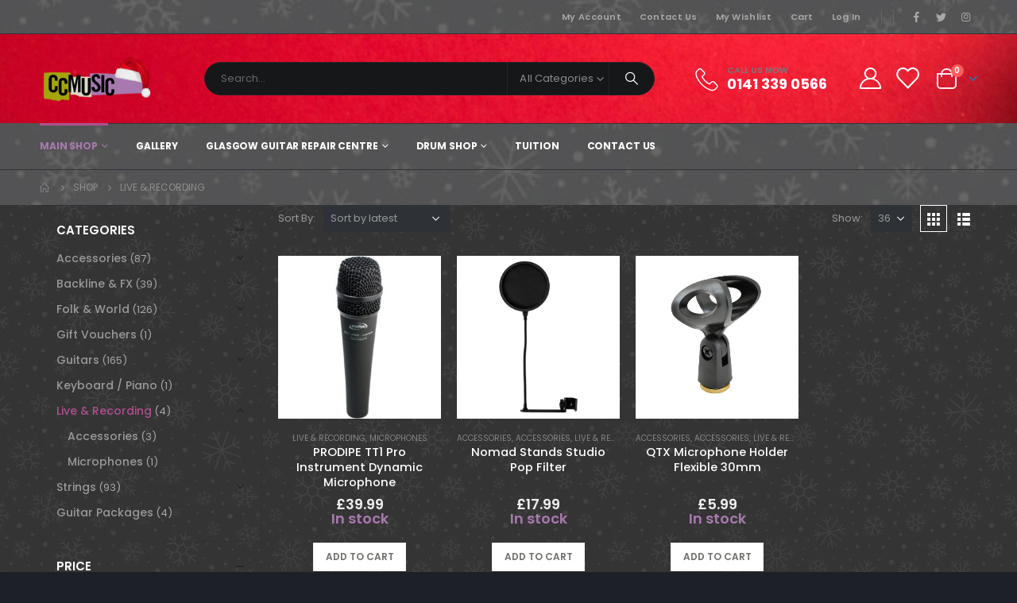

--- FILE ---
content_type: text/html; charset=UTF-8
request_url: https://www.ccmusicshop.co.uk/product-category/live-recording/
body_size: 26922
content:
<!DOCTYPE html> 
<html dir="ltr" lang="en-US" prefix="og: https://ogp.me/ns#"> 
<head>
 
 
 
 
 
 
 
 
 
 
 
 
 
 
 
 
 
 
 
 
 

<script data-cfasync="false">if(navigator.userAgent.match(/MSIE|Internet Explorer/i)||navigator.userAgent.match(/Trident\/7\..*?rv:11/i)){var href=document.location.href;if(!href.match(/[?&]iebrowser/)){if(href.indexOf("?")==-1){if(href.indexOf("#")==-1){document.location.href=href+"?iebrowser=1"}else{document.location.href=href.replace("#","?iebrowser=1#")}}else{if(href.indexOf("#")==-1){document.location.href=href+"&iebrowser=1"}else{document.location.href=href.replace("#","&iebrowser=1#")}}}}</script>
<script data-cfasync="false">class FVMLoader{constructor(e){this.triggerEvents=e,this.eventOptions={passive:!0},this.userEventListener=this.triggerListener.bind(this),this.delayedScripts={normal:[],async:[],defer:[]},this.allJQueries=[]}_addUserInteractionListener(e){this.triggerEvents.forEach(t=>window.addEventListener(t,e.userEventListener,e.eventOptions))}_removeUserInteractionListener(e){this.triggerEvents.forEach(t=>window.removeEventListener(t,e.userEventListener,e.eventOptions))}triggerListener(){this._removeUserInteractionListener(this),"loading"===document.readyState?document.addEventListener("DOMContentLoaded",this._loadEverythingNow.bind(this)):this._loadEverythingNow()}async _loadEverythingNow(){this._runAllDelayedCSS(),this._delayEventListeners(),this._delayJQueryReady(this),this._handleDocumentWrite(),this._registerAllDelayedScripts(),await this._loadScriptsFromList(this.delayedScripts.normal),await this._loadScriptsFromList(this.delayedScripts.defer),await this._loadScriptsFromList(this.delayedScripts.async),await this._triggerDOMContentLoaded(),await this._triggerWindowLoad(),window.dispatchEvent(new Event("wpr-allScriptsLoaded"))}_registerAllDelayedScripts(){document.querySelectorAll("script[type=fvmdelay]").forEach(e=>{e.hasAttribute("src")?e.hasAttribute("async")&&!1!==e.async?this.delayedScripts.async.push(e):e.hasAttribute("defer")&&!1!==e.defer||"module"===e.getAttribute("data-type")?this.delayedScripts.defer.push(e):this.delayedScripts.normal.push(e):this.delayedScripts.normal.push(e)})}_runAllDelayedCSS(){document.querySelectorAll("link[rel=fvmdelay]").forEach(e=>{e.setAttribute("rel","stylesheet")})}async _transformScript(e){return await this._requestAnimFrame(),new Promise(t=>{const n=document.createElement("script");let r;[...e.attributes].forEach(e=>{let t=e.nodeName;"type"!==t&&("data-type"===t&&(t="type",r=e.nodeValue),n.setAttribute(t,e.nodeValue))}),e.hasAttribute("src")?(n.addEventListener("load",t),n.addEventListener("error",t)):(n.text=e.text,t()),e.parentNode.replaceChild(n,e)})}async _loadScriptsFromList(e){const t=e.shift();return t?(await this._transformScript(t),this._loadScriptsFromList(e)):Promise.resolve()}_delayEventListeners(){let e={};function t(t,n){!function(t){function n(n){return e[t].eventsToRewrite.indexOf(n)>=0?"wpr-"+n:n}e[t]||(e[t]={originalFunctions:{add:t.addEventListener,remove:t.removeEventListener},eventsToRewrite:[]},t.addEventListener=function(){arguments[0]=n(arguments[0]),e[t].originalFunctions.add.apply(t,arguments)},t.removeEventListener=function(){arguments[0]=n(arguments[0]),e[t].originalFunctions.remove.apply(t,arguments)})}(t),e[t].eventsToRewrite.push(n)}function n(e,t){let n=e[t];Object.defineProperty(e,t,{get:()=>n||function(){},set(r){e["wpr"+t]=n=r}})}t(document,"DOMContentLoaded"),t(window,"DOMContentLoaded"),t(window,"load"),t(window,"pageshow"),t(document,"readystatechange"),n(document,"onreadystatechange"),n(window,"onload"),n(window,"onpageshow")}_delayJQueryReady(e){let t=window.jQuery;Object.defineProperty(window,"jQuery",{get:()=>t,set(n){if(n&&n.fn&&!e.allJQueries.includes(n)){n.fn.ready=n.fn.init.prototype.ready=function(t){e.domReadyFired?t.bind(document)(n):document.addEventListener("DOMContentLoaded2",()=>t.bind(document)(n))};const t=n.fn.on;n.fn.on=n.fn.init.prototype.on=function(){if(this[0]===window){function e(e){return e.split(" ").map(e=>"load"===e||0===e.indexOf("load.")?"wpr-jquery-load":e).join(" ")}"string"==typeof arguments[0]||arguments[0]instanceof String?arguments[0]=e(arguments[0]):"object"==typeof arguments[0]&&Object.keys(arguments[0]).forEach(t=>{delete Object.assign(arguments[0],{[e(t)]:arguments[0][t]})[t]})}return t.apply(this,arguments),this},e.allJQueries.push(n)}t=n}})}async _triggerDOMContentLoaded(){this.domReadyFired=!0,await this._requestAnimFrame(),document.dispatchEvent(new Event("DOMContentLoaded2")),await this._requestAnimFrame(),window.dispatchEvent(new Event("DOMContentLoaded2")),await this._requestAnimFrame(),document.dispatchEvent(new Event("wpr-readystatechange")),await this._requestAnimFrame(),document.wpronreadystatechange&&document.wpronreadystatechange()}async _triggerWindowLoad(){await this._requestAnimFrame(),window.dispatchEvent(new Event("wpr-load")),await this._requestAnimFrame(),window.wpronload&&window.wpronload(),await this._requestAnimFrame(),this.allJQueries.forEach(e=>e(window).trigger("wpr-jquery-load")),window.dispatchEvent(new Event("wpr-pageshow")),await this._requestAnimFrame(),window.wpronpageshow&&window.wpronpageshow()}_handleDocumentWrite(){const e=new Map;document.write=document.writeln=function(t){const n=document.currentScript,r=document.createRange(),i=n.parentElement;let a=e.get(n);void 0===a&&(a=n.nextSibling,e.set(n,a));const s=document.createDocumentFragment();r.setStart(s,0),s.appendChild(r.createContextualFragment(t)),i.insertBefore(s,a)}}async _requestAnimFrame(){return new Promise(e=>requestAnimationFrame(e))}static run(){const e=new FVMLoader(["keydown","mousemove","touchmove","touchstart","touchend","wheel"]);e._addUserInteractionListener(e)}}FVMLoader.run();</script>
<meta http-equiv="X-UA-Compatible" content="IE=edge"/>
<meta http-equiv="Content-Type" content="text/html; charset=UTF-8"/>
<meta name="viewport" content="width=device-width, initial-scale=1, minimum-scale=1"/><title>Live &amp; Recording - CC Music Shop</title>
<meta name="robots" content="max-image-preview:large"/>
<link rel="canonical" href="https://www.ccmusicshop.co.uk/product-category/live-recording/"/>
<script type="application/ld+json" class="aioseo-schema">
{"@context":"https:\/\/schema.org","@graph":[{"@type":"BreadcrumbList","@id":"https:\/\/www.ccmusicshop.co.uk\/product-category\/live-recording\/#breadcrumblist","itemListElement":[{"@type":"ListItem","@id":"https:\/\/www.ccmusicshop.co.uk#listItem","position":1,"name":"Home","item":"https:\/\/www.ccmusicshop.co.uk","nextItem":{"@type":"ListItem","@id":"https:\/\/www.ccmusicshop.co.uk\/shop\/#listItem","name":"Shop"}},{"@type":"ListItem","@id":"https:\/\/www.ccmusicshop.co.uk\/shop\/#listItem","position":2,"name":"Shop","item":"https:\/\/www.ccmusicshop.co.uk\/shop\/","nextItem":{"@type":"ListItem","@id":"https:\/\/www.ccmusicshop.co.uk\/product-category\/live-recording\/#listItem","name":"Live &amp; Recording"},"previousItem":{"@type":"ListItem","@id":"https:\/\/www.ccmusicshop.co.uk#listItem","name":"Home"}},{"@type":"ListItem","@id":"https:\/\/www.ccmusicshop.co.uk\/product-category\/live-recording\/#listItem","position":3,"name":"Live &amp; Recording","previousItem":{"@type":"ListItem","@id":"https:\/\/www.ccmusicshop.co.uk\/shop\/#listItem","name":"Shop"}}]},{"@type":"CollectionPage","@id":"https:\/\/www.ccmusicshop.co.uk\/product-category\/live-recording\/#collectionpage","url":"https:\/\/www.ccmusicshop.co.uk\/product-category\/live-recording\/","name":"Live & Recording - CC Music Shop","inLanguage":"en-US","isPartOf":{"@id":"https:\/\/www.ccmusicshop.co.uk\/#website"},"breadcrumb":{"@id":"https:\/\/www.ccmusicshop.co.uk\/product-category\/live-recording\/#breadcrumblist"}},{"@type":"Organization","@id":"https:\/\/www.ccmusicshop.co.uk\/#organization","name":"CC Music Shop","description":"The best music destination in Scotland","url":"https:\/\/www.ccmusicshop.co.uk\/"},{"@type":"WebSite","@id":"https:\/\/www.ccmusicshop.co.uk\/#website","url":"https:\/\/www.ccmusicshop.co.uk\/","name":"CC Music Shop","description":"The best music destination in Scotland","inLanguage":"en-US","publisher":{"@id":"https:\/\/www.ccmusicshop.co.uk\/#organization"}}]}
</script>
<meta name="google-site-verification" content="UImbt8XNciG5Knlq50XXxdF8Ll_zrSDfX9x5qKlMAzQ"/>
<link rel="alternate" type="application/rss+xml" title="CC Music Shop &raquo; Feed" href="https://www.ccmusicshop.co.uk/feed/"/>
<link rel="alternate" type="application/rss+xml" title="CC Music Shop &raquo; Comments Feed" href="https://www.ccmusicshop.co.uk/comments/feed/"/>
<link rel="alternate" type="application/rss+xml" title="CC Music Shop &raquo; Live &amp; Recording Category Feed" href="https://www.ccmusicshop.co.uk/product-category/live-recording/feed/"/>
<meta name="google-site-verification" content="3IejBqY14U0yFJeFVwGngtIafME1xkTwb4xeRhVynzw"/> 
<link rel="profile" href="https://gmpg.org/xfn/11"/> 
<script>window._wca=window._wca||[];</script>
<link rel="shortcut icon" href="//www.ccmusicshop.com/wp-content/uploads/2021/01/ccfav_new.png" type="image/x-icon"/> 
<script src="//www.googletagmanager.com/gtag/js?id=G-S70V7LDWCS" data-cfasync="false" data-wpfc-render="false" async></script>
<script data-cfasync="false" data-wpfc-render="false">var mi_version='9.11.1';var mi_track_user=true;var mi_no_track_reason='';var MonsterInsightsDefaultLocations={"page_location":"https:\/\/www.ccmusicshop.co.uk\/product-category\/live-recording\/"};if(typeof MonsterInsightsPrivacyGuardFilter==='function'){var MonsterInsightsLocations=(typeof MonsterInsightsExcludeQuery==='object')?MonsterInsightsPrivacyGuardFilter(MonsterInsightsExcludeQuery):MonsterInsightsPrivacyGuardFilter(MonsterInsightsDefaultLocations);}else{var MonsterInsightsLocations=(typeof MonsterInsightsExcludeQuery==='object')?MonsterInsightsExcludeQuery:MonsterInsightsDefaultLocations;}var disableStrs=['ga-disable-G-S70V7LDWCS',];function __gtagTrackerIsOptedOut(){for(var index=0;index<disableStrs.length;index++){if(document.cookie.indexOf(disableStrs[index]+'=true')>-1){return true;}}return false;}if(__gtagTrackerIsOptedOut()){for(var index=0;index<disableStrs.length;index++){window[disableStrs[index]]=true;}}function __gtagTrackerOptout(){for(var index=0;index<disableStrs.length;index++){document.cookie=disableStrs[index]+'=true; expires=Thu, 31 Dec 2099 23:59:59 UTC; path=/';window[disableStrs[index]]=true;}}if('undefined'===typeof gaOptout){function gaOptout(){__gtagTrackerOptout();}}window.dataLayer=window.dataLayer||[];window.MonsterInsightsDualTracker={helpers:{},trackers:{},};if(mi_track_user){function __gtagDataLayer(){dataLayer.push(arguments);}function __gtagTracker(type,name,parameters){if(!parameters){parameters={};}if(parameters.send_to){__gtagDataLayer.apply(null,arguments);return;}if(type==='event'){parameters.send_to=monsterinsights_frontend.v4_id;var hookName=name;if(typeof parameters['event_category']!=='undefined'){hookName=parameters['event_category']+':'+name;}if(typeof MonsterInsightsDualTracker.trackers[hookName]!=='undefined'){MonsterInsightsDualTracker.trackers[hookName](parameters);}else{__gtagDataLayer('event',name,parameters);}}else{__gtagDataLayer.apply(null,arguments);}}__gtagTracker('js',new Date());__gtagTracker('set',{'developer_id.dZGIzZG':true,});if(MonsterInsightsLocations.page_location){__gtagTracker('set',MonsterInsightsLocations);}__gtagTracker('config','G-S70V7LDWCS',{"forceSSL":"true","link_attribution":"true"});window.gtag=__gtagTracker;(function(){var noopfn=function(){return null;};var newtracker=function(){return new Tracker();};var Tracker=function(){return null;};var p=Tracker.prototype;p.get=noopfn;p.set=noopfn;p.send=function(){var args=Array.prototype.slice.call(arguments);args.unshift('send');__gaTracker.apply(null,args);};var __gaTracker=function(){var len=arguments.length;if(len===0){return;}var f=arguments[len-1];if(typeof f!=='object'||f===null||typeof f.hitCallback!=='function'){if('send'===arguments[0]){var hitConverted,hitObject=false,action;if('event'===arguments[1]){if('undefined'!==typeof arguments[3]){hitObject={'eventAction':arguments[3],'eventCategory':arguments[2],'eventLabel':arguments[4],'value':arguments[5]?arguments[5]:1,}}}if('pageview'===arguments[1]){if('undefined'!==typeof arguments[2]){hitObject={'eventAction':'page_view','page_path':arguments[2],}}}if(typeof arguments[2]==='object'){hitObject=arguments[2];}if(typeof arguments[5]==='object'){Object.assign(hitObject,arguments[5]);}if('undefined'!==typeof arguments[1].hitType){hitObject=arguments[1];if('pageview'===hitObject.hitType){hitObject.eventAction='page_view';}}if(hitObject){action='timing'===arguments[1].hitType?'timing_complete':hitObject.eventAction;hitConverted=mapArgs(hitObject);__gtagTracker('event',action,hitConverted);}}return;}function mapArgs(args){var arg,hit={};var gaMap={'eventCategory':'event_category','eventAction':'event_action','eventLabel':'event_label','eventValue':'event_value','nonInteraction':'non_interaction','timingCategory':'event_category','timingVar':'name','timingValue':'value','timingLabel':'event_label','page':'page_path','location':'page_location','title':'page_title','referrer':'page_referrer',};for(arg in args){if(!(!args.hasOwnProperty(arg)||!gaMap.hasOwnProperty(arg))){hit[gaMap[arg]]=args[arg];}else{hit[arg]=args[arg];}}return hit;}try{f.hitCallback();}catch(ex){}};__gaTracker.create=newtracker;__gaTracker.getByName=newtracker;__gaTracker.getAll=function(){return[];};__gaTracker.remove=noopfn;__gaTracker.loaded=true;window['__gaTracker']=__gaTracker;})();}else{console.log("");(function(){function __gtagTracker(){return null;}window['__gtagTracker']=__gtagTracker;window['gtag']=__gtagTracker;})();}</script>
<style id='wp-img-auto-sizes-contain-inline-css' media="all">img:is([sizes=auto i],[sizes^="auto," i]){contain-intrinsic-size:3000px 1500px}</style> 
<link rel='stylesheet' id='berocket_product_brand_style-css' href='https://www.ccmusicshop.co.uk/wp-content/cache/fvm/min/1767714775-css64f2ed5fc87627d29d2403e226215702a3d02f1aaceb8ad2b9a05222c2bb7.css' media='all'/> 
<link rel='stylesheet' id='acfwf-wc-cart-block-integration-css' href='https://www.ccmusicshop.co.uk/wp-content/cache/fvm/min/1767714775-css047a3ea0a71f55c2f68d9eba08aeb3e0c80cd01efa79d9cd5dad25c67d26c.css' media='all'/> 
<link rel='stylesheet' id='acfwf-wc-checkout-block-integration-css' href='https://www.ccmusicshop.co.uk/wp-content/cache/fvm/min/1767714775-cssecf7f1826a33952f772c551348ef7cefff4d70e8acd0de9a6da8b0fb84b65.css' media='all'/> 
<style id='wp-block-library-inline-css' media="all">:root{--wp-block-synced-color:#7a00df;--wp-block-synced-color--rgb:122,0,223;--wp-bound-block-color:var(--wp-block-synced-color);--wp-editor-canvas-background:#ddd;--wp-admin-theme-color:#007cba;--wp-admin-theme-color--rgb:0,124,186;--wp-admin-theme-color-darker-10:#006ba1;--wp-admin-theme-color-darker-10--rgb:0,107,160.5;--wp-admin-theme-color-darker-20:#005a87;--wp-admin-theme-color-darker-20--rgb:0,90,135;--wp-admin-border-width-focus:2px}@media (min-resolution:192dpi){:root{--wp-admin-border-width-focus:1.5px}}.wp-element-button{cursor:pointer}:root .has-very-light-gray-background-color{background-color:#eee}:root .has-very-dark-gray-background-color{background-color:#313131}:root .has-very-light-gray-color{color:#eee}:root .has-very-dark-gray-color{color:#313131}:root .has-vivid-green-cyan-to-vivid-cyan-blue-gradient-background{background:linear-gradient(135deg,#00d084,#0693e3)}:root .has-purple-crush-gradient-background{background:linear-gradient(135deg,#34e2e4,#4721fb 50%,#ab1dfe)}:root .has-hazy-dawn-gradient-background{background:linear-gradient(135deg,#faaca8,#dad0ec)}:root .has-subdued-olive-gradient-background{background:linear-gradient(135deg,#fafae1,#67a671)}:root .has-atomic-cream-gradient-background{background:linear-gradient(135deg,#fdd79a,#004a59)}:root .has-nightshade-gradient-background{background:linear-gradient(135deg,#330968,#31cdcf)}:root .has-midnight-gradient-background{background:linear-gradient(135deg,#020381,#2874fc)}:root{--wp--preset--font-size--normal:16px;--wp--preset--font-size--huge:42px}.has-regular-font-size{font-size:1em}.has-larger-font-size{font-size:2.625em}.has-normal-font-size{font-size:var(--wp--preset--font-size--normal)}.has-huge-font-size{font-size:var(--wp--preset--font-size--huge)}.has-text-align-center{text-align:center}.has-text-align-left{text-align:left}.has-text-align-right{text-align:right}.has-fit-text{white-space:nowrap!important}#end-resizable-editor-section{display:none}.aligncenter{clear:both}.items-justified-left{justify-content:flex-start}.items-justified-center{justify-content:center}.items-justified-right{justify-content:flex-end}.items-justified-space-between{justify-content:space-between}.screen-reader-text{border:0;clip-path:inset(50%);height:1px;margin:-1px;overflow:hidden;padding:0;position:absolute;width:1px;word-wrap:normal!important}.screen-reader-text:focus{background-color:#ddd;clip-path:none;color:#444;display:block;font-size:1em;height:auto;left:5px;line-height:normal;padding:15px 23px 14px;text-decoration:none;top:5px;width:auto;z-index:100000}html :where(.has-border-color){border-style:solid}html :where([style*=border-top-color]){border-top-style:solid}html :where([style*=border-right-color]){border-right-style:solid}html :where([style*=border-bottom-color]){border-bottom-style:solid}html :where([style*=border-left-color]){border-left-style:solid}html :where([style*=border-width]){border-style:solid}html :where([style*=border-top-width]){border-top-style:solid}html :where([style*=border-right-width]){border-right-style:solid}html :where([style*=border-bottom-width]){border-bottom-style:solid}html :where([style*=border-left-width]){border-left-style:solid}html :where(img[class*=wp-image-]){height:auto;max-width:100%}:where(figure){margin:0 0 1em}html :where(.is-position-sticky){--wp-admin--admin-bar--position-offset:var(--wp-admin--admin-bar--height,0px)}@media screen and (max-width:600px){html :where(.is-position-sticky){--wp-admin--admin-bar--position-offset:0px}}</style>
<style id='global-styles-inline-css' media="all">:root{--wp--preset--aspect-ratio--square:1;--wp--preset--aspect-ratio--4-3:4/3;--wp--preset--aspect-ratio--3-4:3/4;--wp--preset--aspect-ratio--3-2:3/2;--wp--preset--aspect-ratio--2-3:2/3;--wp--preset--aspect-ratio--16-9:16/9;--wp--preset--aspect-ratio--9-16:9/16;--wp--preset--color--black:#000;--wp--preset--color--cyan-bluish-gray:#abb8c3;--wp--preset--color--white:#fff;--wp--preset--color--pale-pink:#f78da7;--wp--preset--color--vivid-red:#cf2e2e;--wp--preset--color--luminous-vivid-orange:#ff6900;--wp--preset--color--luminous-vivid-amber:#fcb900;--wp--preset--color--light-green-cyan:#7bdcb5;--wp--preset--color--vivid-green-cyan:#00d084;--wp--preset--color--pale-cyan-blue:#8ed1fc;--wp--preset--color--vivid-cyan-blue:#0693e3;--wp--preset--color--vivid-purple:#9b51e0;--wp--preset--color--primary:#af4f8f;--wp--preset--color--secondary:#66cdcd;--wp--preset--color--tertiary:#2baab1;--wp--preset--color--quaternary:#0e0f11;--wp--preset--color--dark:#222529;--wp--preset--color--light:#fff;--wp--preset--gradient--vivid-cyan-blue-to-vivid-purple:linear-gradient(135deg,#0693e3 0%,#9b51e0 100%);--wp--preset--gradient--light-green-cyan-to-vivid-green-cyan:linear-gradient(135deg,#7adcb4 0%,#00d082 100%);--wp--preset--gradient--luminous-vivid-amber-to-luminous-vivid-orange:linear-gradient(135deg,#fcb900 0%,#ff6900 100%);--wp--preset--gradient--luminous-vivid-orange-to-vivid-red:linear-gradient(135deg,#ff6900 0%,#cf2e2e 100%);--wp--preset--gradient--very-light-gray-to-cyan-bluish-gray:linear-gradient(135deg,#eee 0%,#a9b8c3 100%);--wp--preset--gradient--cool-to-warm-spectrum:linear-gradient(135deg,#4aeadc 0%,#9778d1 20%,#cf2aba 40%,#ee2c82 60%,#fb6962 80%,#fef84c 100%);--wp--preset--gradient--blush-light-purple:linear-gradient(135deg,#ffceec 0%,#9896f0 100%);--wp--preset--gradient--blush-bordeaux:linear-gradient(135deg,#fecda5 0%,#fe2d2d 50%,#6b003e 100%);--wp--preset--gradient--luminous-dusk:linear-gradient(135deg,#ffcb70 0%,#c751c0 50%,#4158d0 100%);--wp--preset--gradient--pale-ocean:linear-gradient(135deg,#fff5cb 0%,#b6e3d4 50%,#33a7b5 100%);--wp--preset--gradient--electric-grass:linear-gradient(135deg,#caf880 0%,#71ce7e 100%);--wp--preset--gradient--midnight:linear-gradient(135deg,#020381 0%,#2874fc 100%);--wp--preset--font-size--small:13px;--wp--preset--font-size--medium:20px;--wp--preset--font-size--large:36px;--wp--preset--font-size--x-large:42px;--wp--preset--spacing--20:.44rem;--wp--preset--spacing--30:.67rem;--wp--preset--spacing--40:1rem;--wp--preset--spacing--50:1.5rem;--wp--preset--spacing--60:2.25rem;--wp--preset--spacing--70:3.38rem;--wp--preset--spacing--80:5.06rem;--wp--preset--shadow--natural:6px 6px 9px rgba(0,0,0,.2);--wp--preset--shadow--deep:12px 12px 50px rgba(0,0,0,.4);--wp--preset--shadow--sharp:6px 6px 0 rgba(0,0,0,.2);--wp--preset--shadow--outlined:6px 6px 0 -3px #fff , 6px 6px #000;--wp--preset--shadow--crisp:6px 6px 0 #000}:where(.is-layout-flex){gap:.5em}:where(.is-layout-grid){gap:.5em}body .is-layout-flex{display:flex}.is-layout-flex{flex-wrap:wrap;align-items:center}.is-layout-flex>:is(*,div){margin:0}body .is-layout-grid{display:grid}.is-layout-grid>:is(*,div){margin:0}:where(.wp-block-columns.is-layout-flex){gap:2em}:where(.wp-block-columns.is-layout-grid){gap:2em}:where(.wp-block-post-template.is-layout-flex){gap:1.25em}:where(.wp-block-post-template.is-layout-grid){gap:1.25em}.has-black-color{color:var(--wp--preset--color--black)!important}.has-cyan-bluish-gray-color{color:var(--wp--preset--color--cyan-bluish-gray)!important}.has-white-color{color:var(--wp--preset--color--white)!important}.has-pale-pink-color{color:var(--wp--preset--color--pale-pink)!important}.has-vivid-red-color{color:var(--wp--preset--color--vivid-red)!important}.has-luminous-vivid-orange-color{color:var(--wp--preset--color--luminous-vivid-orange)!important}.has-luminous-vivid-amber-color{color:var(--wp--preset--color--luminous-vivid-amber)!important}.has-light-green-cyan-color{color:var(--wp--preset--color--light-green-cyan)!important}.has-vivid-green-cyan-color{color:var(--wp--preset--color--vivid-green-cyan)!important}.has-pale-cyan-blue-color{color:var(--wp--preset--color--pale-cyan-blue)!important}.has-vivid-cyan-blue-color{color:var(--wp--preset--color--vivid-cyan-blue)!important}.has-vivid-purple-color{color:var(--wp--preset--color--vivid-purple)!important}.has-black-background-color{background-color:var(--wp--preset--color--black)!important}.has-cyan-bluish-gray-background-color{background-color:var(--wp--preset--color--cyan-bluish-gray)!important}.has-white-background-color{background-color:var(--wp--preset--color--white)!important}.has-pale-pink-background-color{background-color:var(--wp--preset--color--pale-pink)!important}.has-vivid-red-background-color{background-color:var(--wp--preset--color--vivid-red)!important}.has-luminous-vivid-orange-background-color{background-color:var(--wp--preset--color--luminous-vivid-orange)!important}.has-luminous-vivid-amber-background-color{background-color:var(--wp--preset--color--luminous-vivid-amber)!important}.has-light-green-cyan-background-color{background-color:var(--wp--preset--color--light-green-cyan)!important}.has-vivid-green-cyan-background-color{background-color:var(--wp--preset--color--vivid-green-cyan)!important}.has-pale-cyan-blue-background-color{background-color:var(--wp--preset--color--pale-cyan-blue)!important}.has-vivid-cyan-blue-background-color{background-color:var(--wp--preset--color--vivid-cyan-blue)!important}.has-vivid-purple-background-color{background-color:var(--wp--preset--color--vivid-purple)!important}.has-black-border-color{border-color:var(--wp--preset--color--black)!important}.has-cyan-bluish-gray-border-color{border-color:var(--wp--preset--color--cyan-bluish-gray)!important}.has-white-border-color{border-color:var(--wp--preset--color--white)!important}.has-pale-pink-border-color{border-color:var(--wp--preset--color--pale-pink)!important}.has-vivid-red-border-color{border-color:var(--wp--preset--color--vivid-red)!important}.has-luminous-vivid-orange-border-color{border-color:var(--wp--preset--color--luminous-vivid-orange)!important}.has-luminous-vivid-amber-border-color{border-color:var(--wp--preset--color--luminous-vivid-amber)!important}.has-light-green-cyan-border-color{border-color:var(--wp--preset--color--light-green-cyan)!important}.has-vivid-green-cyan-border-color{border-color:var(--wp--preset--color--vivid-green-cyan)!important}.has-pale-cyan-blue-border-color{border-color:var(--wp--preset--color--pale-cyan-blue)!important}.has-vivid-cyan-blue-border-color{border-color:var(--wp--preset--color--vivid-cyan-blue)!important}.has-vivid-purple-border-color{border-color:var(--wp--preset--color--vivid-purple)!important}.has-vivid-cyan-blue-to-vivid-purple-gradient-background{background:var(--wp--preset--gradient--vivid-cyan-blue-to-vivid-purple)!important}.has-light-green-cyan-to-vivid-green-cyan-gradient-background{background:var(--wp--preset--gradient--light-green-cyan-to-vivid-green-cyan)!important}.has-luminous-vivid-amber-to-luminous-vivid-orange-gradient-background{background:var(--wp--preset--gradient--luminous-vivid-amber-to-luminous-vivid-orange)!important}.has-luminous-vivid-orange-to-vivid-red-gradient-background{background:var(--wp--preset--gradient--luminous-vivid-orange-to-vivid-red)!important}.has-very-light-gray-to-cyan-bluish-gray-gradient-background{background:var(--wp--preset--gradient--very-light-gray-to-cyan-bluish-gray)!important}.has-cool-to-warm-spectrum-gradient-background{background:var(--wp--preset--gradient--cool-to-warm-spectrum)!important}.has-blush-light-purple-gradient-background{background:var(--wp--preset--gradient--blush-light-purple)!important}.has-blush-bordeaux-gradient-background{background:var(--wp--preset--gradient--blush-bordeaux)!important}.has-luminous-dusk-gradient-background{background:var(--wp--preset--gradient--luminous-dusk)!important}.has-pale-ocean-gradient-background{background:var(--wp--preset--gradient--pale-ocean)!important}.has-electric-grass-gradient-background{background:var(--wp--preset--gradient--electric-grass)!important}.has-midnight-gradient-background{background:var(--wp--preset--gradient--midnight)!important}.has-small-font-size{font-size:var(--wp--preset--font-size--small)!important}.has-medium-font-size{font-size:var(--wp--preset--font-size--medium)!important}.has-large-font-size{font-size:var(--wp--preset--font-size--large)!important}.has-x-large-font-size{font-size:var(--wp--preset--font-size--x-large)!important}</style> 
<style id='classic-theme-styles-inline-css' media="all">.wp-block-button__link{color:#fff;background-color:#32373c;border-radius:9999px;box-shadow:none;text-decoration:none;padding:calc(.667em + 2px) calc(1.333em + 2px);font-size:1.125em}.wp-block-file__button{background:#32373c;color:#fff;text-decoration:none}</style> 
<link rel='stylesheet' id='contact-form-7-css' href='https://www.ccmusicshop.co.uk/wp-content/cache/fvm/min/1767714775-css4b0efeaef2e5441fc98bffef42f183346936a46c4a019a20ed6983ba5bb06.css' media='all'/> 
<style id='woocommerce-inline-inline-css' media="all">.woocommerce form .form-row .required{visibility:visible}</style> 
<link rel='stylesheet' id='gateway-css' href='https://www.ccmusicshop.co.uk/wp-content/cache/fvm/min/1767714775-cssa29f77e6bd23fefa972a725ee8cd7c1422f0d21b570e22142482ef5185cf1.css' media='all'/> 
<link rel='stylesheet' id='woosb-frontend-css' href='https://www.ccmusicshop.co.uk/wp-content/cache/fvm/min/1767714775-css0d6b9bb4994f8c4c1be5626adf579e0c7176a3d862402efaae68d84b504b9.css' media='all'/> 
<link rel='stylesheet' id='porto-css-vars-css' href='https://www.ccmusicshop.co.uk/wp-content/cache/fvm/min/1767714775-css07b6de183afc33df619c4b267b74cfa0d815e41234f3ca29bd84dca3f28a7.css' media='all'/> 
<link rel='stylesheet' id='js_composer_front-css' href='https://www.ccmusicshop.co.uk/wp-content/cache/fvm/min/1767714775-css39a0fe63b706270c7e0e238140169bc40a4bad6470f4be7ec8fa86c67ca4b.css' media='all'/> 
<link rel='stylesheet' id='bootstrap-css' href='https://www.ccmusicshop.co.uk/wp-content/cache/fvm/min/1767714775-css0b9e8d8c2d87c11e9b3c0b9fb320564c73355b0fd25280b72ad22584cb6b2.css' media='all'/> 
<link rel='stylesheet' id='porto-plugins-css' href='https://www.ccmusicshop.co.uk/wp-content/cache/fvm/min/1767714775-css9b27e6f0102b2f477cfc0a24ec14a68b4b6dfb7792c581adf4a0fce8554f6.css' media='all'/> 
<link rel='stylesheet' id='porto-theme-css' href='https://www.ccmusicshop.co.uk/wp-content/cache/fvm/min/1767714775-csscc7a25e0360850e84b521e2484c218dec7bdb843cf139ac77ac6921ebe0d4.css' media='all'/> 
<link rel='stylesheet' id='porto-shortcodes-css' href='https://www.ccmusicshop.co.uk/wp-content/cache/fvm/min/1767714775-cssc421ae8d4c9591701a9e5809555b4863bac6eee11a24b3917c0d889ba51cd.css' media='all'/> 
<link rel='stylesheet' id='porto-theme-shop-css' href='https://www.ccmusicshop.co.uk/wp-content/cache/fvm/min/1767714775-css582c426aad1bc7ce6d51b5895eb843db8d76541c7a7f52206f5aa8bdd82d9.css' media='all'/> 
<link rel='stylesheet' id='porto-theme-wpb-css' href='https://www.ccmusicshop.co.uk/wp-content/cache/fvm/min/1767714775-cssd0afc92615228f5f63089c7115240df3390c58096a08db189815d8c2f3b68.css' media='all'/> 
<link rel='stylesheet' id='porto-dynamic-style-css' href='https://www.ccmusicshop.co.uk/wp-content/cache/fvm/min/1767714775-cssf45ec4507640bade044359ba8f60d7446766abc0407c9cca7ae8c029284b9.css' media='all'/> 
<link rel='stylesheet' id='porto-account-login-style-css' href='https://www.ccmusicshop.co.uk/wp-content/cache/fvm/min/1767714775-css4631be6e2377edb47129e0da041dcb77ea0ceaa74b2b1ae5fcb22fe8faae1.css' media='all'/> 
<link rel='stylesheet' id='porto-style-css' href='https://www.ccmusicshop.co.uk/wp-content/cache/fvm/min/1767714775-cssf10839f2b352701a83b9023438096c66fde78aa68c43121ac3b2d5918bf2e.css' media='all'/> 
<style id='porto-style-inline-css' media="all">.side-header-narrow-bar-logo{max-width:150px}.page-top ul.breadcrumb>li.home{display:inline-block}.page-top ul.breadcrumb>li.home a{position:relative;width:14px;text-indent:-9999px}.page-top ul.breadcrumb>li.home a:after{content:"\e883";font-family:'porto';float:left;text-indent:0}.page-top{padding:10px 0;min-height:44px}.main-content,.left-sidebar,.right-sidebar{padding-top:0}.ls-80{letter-spacing:.08em}.ls-n-20{letter-spacing:-.02em}.ls-150{letter-spacing:.15em}.home-banner-slider h2.vc_custom_heading,.custom-font4{font-family:'Segoe Script','Savoye LET'}.btn-modern{font-family:Poppins;font-weight:700;letter-spacing:.01em;padding:1em 1.6em}.btn-modern.btn-lg{font-size:1em;padding-left:2.8em;padding-right:2.8em}.btn-modern.btn-xl{font-size:1.1428em;padding:1.25em 3em}.btn-modern.vc_btn3-block{letter-spacing:.15em}.porto-block-html-top{font-family:Poppins;font-weight:500;font-size:.9286em;line-height:1.4;letter-spacing:.025em;overflow:hidden}.porto-block-html-top .mfp-close{top:50%;transform:translateY(-50%) rotateZ(45deg);color:inherit;opacity:.7}.porto-block-html-top small{font-size:.8461em;font-weight:400;opacity:.5}.porto-block-html-top a{text-transform:uppercase;display:inline-block;padding:.4rem .5rem;font-size:.625rem;font-weight:700;background:#0075af;color:#fff;text-decoration:none}#header{border-bottom:1px solid #313438}#header .header-top{letter-spacing:.025em}#header .header-top .top-links>li.menu-item>a{text-transform:none}#header .separator{height:1.6em}#header .share-links a{width:26px;height:26px}#header .share-links a:not(:hover){background:none;color:inherit}#header .main-menu>li.menu-item,.main-menu-wrap .main-menu .menu-custom-block a:not(:last-child){margin-right:35px}#header .porto-sicon-box{margin-bottom:0}#header .porto-sicon-box .porto-icon{margin-right:8px}#header .wishlist i,#header .my-account i{font-size:27px;display:block}#header .searchform-popup .search-toggle{width:30px}#header .searchform input{height:40px}#header .searchform select,#header .searchform button,#header .searchform .selectric .label{height:40px;line-height:40px}#header .searchform .selectric .label{padding-left:15px}@media (min-width:992px){#header .header-main .header-left{flex:0 0 16.6666%}#header .header-main .header-right,#header .searchform .text{flex:1}#header .searchform-popup{flex:1;padding-left:10px}#header .searchform{width:100%;box-shadow:none}#header .searchform.searchform-cats input{width:100%}}@media (max-width:767px){#header .header-top .header-right{-ms-flex:1;flex:1;-ms-flex-pack:start;justify-content:flex-start}#header .header-top .view-switcher{margin-left:0}#header .header-top .share-links{-ms-flex:1;flex:1}#header .header-top .separator{display:none}}@media (max-width:575px){#header .header-right .searchform{right:-120px}}.header-bottom .container{position:relative}.header-bottom .container:before{content:'';position:absolute;top:0;left:10px;right:10px;width:calc(100% - 20px);border-top:1px solid #313438}#mini-cart{font-size:32px!important}#mini-cart .minicart-icon{width:25px;height:20px;border:2px solid #fff;border-radius:0 0 5px 5px;position:relative;opacity:.9;margin:6px 3px 0}#mini-cart .minicart-icon:before{content:'';position:absolute;border:2px solid;border-color:inherit;border-bottom:none;border-radius:10px 10px 0 0;left:50%;top:-8px;margin-left:-7.5px;width:15px;height:11px}@media (max-width:991px){#header .header-top .top-links,#header .separator:first-of-type{display:none}}.slider-title{font-size:1.125rem;letter-spacing:-.02em}.coupon-sale-text{transform:rotate(-2deg);letter-spacing:-.01em;position:relative}.coupon-sale-text b{display:inline-block;font-size:1.6em;font-weight:700;padding:5px 8px;background-color:#ff7272;color:#fff}.coupon-sale-dark-bg b{background:#222529}.coupon-sale-text i{font-style:normal;position:absolute;left:-2.25em;top:50%;transform:translateY(-50%) rotate(-90deg);font-size:.65em;opacity:.6;letter-spacing:0}.top-icon .porto-sicon-header{margin-bottom:.75rem}.top-icon .porto-sicon-header p{font-family:Poppins;margin-bottom:0}article.post-grid .clearfix,article.post .post-meta i{display:none}article.post .post-meta{margin-top:-.75rem}article.post .post-meta a{color:#999;font-size:.625rem;text-transform:uppercase}.blog-posts .post .entry-title{font-family:Open Sans;font-size:1.125rem;font-weight:700;line-height:1}.blog-posts .post .entry-title a{color:inherit}.blog-posts .post p{font-size:.9286em}article.post .post-image .post-date{right:auto;left:10px;font-family:Poppins;background:#222529;letter-spacing:.05em;width:45px}.blog-posts .post .post-date .day{background:none;color:#fff;padding-bottom:0;font-size:1.125rem;line-height:1}.blog-posts .post .post-date .month{background:none;padding-bottom:8px;line-height:1;font-size:.7rem;text-transform:uppercase;opacity:.6;font-weight:400}.widget .widget-title,.widget .widgettitle,#footer .widget-title{font-size:1rem}.porto-products.title-border-middle>.section-title{margin-bottom:.5rem}.add-links .add_to_cart_button,.add-links .add_to_cart_read_more{font-size:.75rem;font-weight:600!important}.products-slider.owl-carousel .product{margin-bottom:25px;margin-top:10px}.products-slider.owl-carousel .owl-item:hover{z-index:2}.products-slider.owl-carousel .owl-dot span{color:#a8a8a8}ul.products:not(.list) li.product-col:hover .product-image{box-shadow:none}ul.products:not(.list) li.product-col:hover .product-inner{box-shadow:0 5px 25px 0 rgba(0,0,0,.08)}.add-links .add_to_cart_button{padding:0 1.2em;color:#6f6e6b}.add-links .add_to_cart_button:before{display:none}li.product-col:hover .add-links .add_to_cart_button{padding:0 .7143em}li.product-col:hover .add-links .add_to_cart_button:before{display:inline-block}.labels .onhot,.labels .onsale{border-radius:12px;padding-left:.8em;padding-right:.8em}.products-slider.owl-carousel .owl-stage-outer{padding-left:5px;padding-right:5px;margin-left:-5px;margin-right:-5px}@media (max-width:575px){.products-slider.owl-carousel .owl-stage-outer{padding-left:2px;padding-right:2px;margin-left:-2px;margin-right:-2px}}li.product-category .thumb-info,li.product-category .thumb-info img,li.product-category .thumb-info-wrapper:after{border-radius:50%}ul.category-color-dark li.product-category .thumb-info-title{background:#222529;color:#fff;padding:.75rem .5rem 1.25rem}ul.products li.product-category .thumb-info h3{letter-spacing:0;font-family:Poppins}li.product-col.product-default h3,ul.product_list_widget li .product-details a{color:#fff}ul.grid li.product-col h3{margin-left:.5rem;margin-right:.5rem}#footer .footer-main .container:after{content:'';display:block;position:absolute;left:10px;right:10px;bottom:0;border-bottom:1px solid #313438}#footer .contact-details i{display:none}#footer .contact-details span{padding-left:0;line-height:1.4}#footer .contact-details strong{padding-left:0;text-transform:uppercase;line-height:1.4}#footer .share-links a{width:40px;height:40px;border-radius:20px;border:1px solid #313438;box-shadow:none}#footer .widget .tagcloud a{background:none;color:inherit;border-radius:0;font-size:11px!important;font-weight:400;text-transform:none;padding:.6em;border:1px solid #313438}#footer .widget .tagcloud a:hover{border-color:#fff;color:#fff}#footer .widget_wysija_cont .wysija-paragraph{display:block;margin-bottom:1rem}#footer .widget_wysija_cont .wysija-input{border-radius:30px;background:#292c30;padding-left:1.5rem;font-size:.8125rem}#footer .widget_wysija_cont .wysija-submit{border-radius:30px;padding:0 1.75rem;font-size:.8125rem;font-weight:700}.newsletter-popup-form{max-width:740px;position:relative}</style> 
<link rel='stylesheet' id='styles-child-css' href='https://www.ccmusicshop.co.uk/wp-content/cache/fvm/min/1767714775-css7d55bdefd459aa59643ba470f0ed5cefb2c0b87a5cd5c2cfe01a4aadcbc8f.css' media='all'/> 
<script src="https://c0.wp.com/c/6.9/wp-includes/js/jquery/jquery.min.js" id="jquery-core-js"></script>
<script src="https://c0.wp.com/c/6.9/wp-includes/js/jquery/jquery-migrate.min.js" id="jquery-migrate-js"></script>
<script src="https://www.ccmusicshop.co.uk/wp-content/plugins/google-analytics-for-wordpress/assets/js/frontend-gtag.min.js?ver=9.11.1" id="monsterinsights-frontend-script-js" async data-wp-strategy="async"></script>
<script data-cfasync="false" data-wpfc-render="false" id='monsterinsights-frontend-script-js-extra'>var monsterinsights_frontend={"js_events_tracking":"true","download_extensions":"doc,pdf,ppt,zip,xls,docx,pptx,xlsx","inbound_paths":"[{\"path\":\"\\\/go\\\/\",\"label\":\"affiliate\"},{\"path\":\"\\\/recommend\\\/\",\"label\":\"affiliate\"}]","home_url":"https:\/\/www.ccmusicshop.co.uk","hash_tracking":"false","v4_id":"G-S70V7LDWCS"};</script>
<script id="cwpt-price-title-js-extra">var cwpt_settings_params={"ajax_url":"https://www.ccmusicshop.co.uk/wp-admin/admin-ajax.php","post_id":"129478","title_color":"red","product_price":"39.99","wc_currency":"\u00a3","product_type":"simple","multiplier":""};</script>
<script src="https://www.ccmusicshop.co.uk/wp-content/plugins/change-wc-price-title/assets/js/cwpt-price-title.js?ver=2.5" id="cwpt-price-title-js"></script>
<script src="https://www.ccmusicshop.co.uk/wp-content/plugins/recaptcha-woo/js/rcfwc.js?ver=1.0" id="rcfwc-js-js" defer data-wp-strategy="defer"></script>
<script src="https://www.google.com/recaptcha/api.js?hl=en_US" id="recaptcha-js" defer data-wp-strategy="defer"></script>
<script id="tp-js-js-extra">var trustpilot_settings={"key":"14W1CrioF1dWTvEv","TrustpilotScriptUrl":"https://invitejs.trustpilot.com/tp.min.js","IntegrationAppUrl":"//ecommscript-integrationapp.trustpilot.com","PreviewScriptUrl":"//ecommplugins-scripts.trustpilot.com/v2.1/js/preview.min.js","PreviewCssUrl":"//ecommplugins-scripts.trustpilot.com/v2.1/css/preview.min.css","PreviewWPCssUrl":"//ecommplugins-scripts.trustpilot.com/v2.1/css/preview_wp.css","WidgetScriptUrl":"//widget.trustpilot.com/bootstrap/v5/tp.widget.bootstrap.min.js"};</script>
<script src="https://www.ccmusicshop.co.uk/wp-content/plugins/trustpilot-reviews/review/assets/js/headerScript.min.js?ver=1.0&#039; async=&#039;async" id="tp-js-js"></script>
<script src="https://c0.wp.com/p/woocommerce/10.4.3/assets/js/jquery-blockui/jquery.blockUI.min.js" id="wc-jquery-blockui-js" data-wp-strategy="defer"></script>
<script id="wc-add-to-cart-js-extra">var wc_add_to_cart_params={"ajax_url":"/wp-admin/admin-ajax.php","wc_ajax_url":"/?wc-ajax=%%endpoint%%","i18n_view_cart":"View cart","cart_url":"https://www.ccmusicshop.co.uk/cart/","is_cart":"","cart_redirect_after_add":"no"};</script>
<script src="https://c0.wp.com/p/woocommerce/10.4.3/assets/js/frontend/add-to-cart.min.js" id="wc-add-to-cart-js" data-wp-strategy="defer"></script>
<script src="https://c0.wp.com/p/woocommerce/10.4.3/assets/js/js-cookie/js.cookie.min.js" id="wc-js-cookie-js" defer data-wp-strategy="defer"></script>
<script id="woocommerce-js-extra">var woocommerce_params={"ajax_url":"/wp-admin/admin-ajax.php","wc_ajax_url":"/?wc-ajax=%%endpoint%%","i18n_password_show":"Show password","i18n_password_hide":"Hide password"};</script>
<script src="https://c0.wp.com/p/woocommerce/10.4.3/assets/js/frontend/woocommerce.min.js" id="woocommerce-js" defer data-wp-strategy="defer"></script>
<script src="https://www.ccmusicshop.co.uk/wp-content/plugins/js_composer/assets/js/vendors/woocommerce-add-to-cart.js?ver=6.5.0" id="vc_woocommerce-add-to-cart-js-js"></script>
<script id="kk-script-js-extra">var fetchCartItems={"ajax_url":"https://www.ccmusicshop.co.uk/wp-admin/admin-ajax.php","action":"kk_wc_fetchcartitems","nonce":"deb25939b9","currency":"GBP"};</script>
<script src="https://www.ccmusicshop.co.uk/wp-content/plugins/kliken-marketing-for-google/assets/kk-script.js?ver=6.9" id="kk-script-js"></script>
<script src="https://stats.wp.com/s-202605.js" id="woocommerce-analytics-js" defer data-wp-strategy="defer"></script>
<script id="wc-cart-fragments-js-extra">var wc_cart_fragments_params={"ajax_url":"/wp-admin/admin-ajax.php","wc_ajax_url":"/?wc-ajax=%%endpoint%%","cart_hash_key":"wc_cart_hash_0a6f063ef91e4c3da29a405beb2bd59b","fragment_name":"wc_fragments_0a6f063ef91e4c3da29a405beb2bd59b","request_timeout":"5000"};</script>
<script src="https://c0.wp.com/p/woocommerce/10.4.3/assets/js/frontend/cart-fragments.min.js" id="wc-cart-fragments-js" defer data-wp-strategy="defer"></script>
<script src="https://c0.wp.com/p/woocommerce/10.4.3/assets/js/jquery-cookie/jquery.cookie.min.js" id="wc-jquery-cookie-js" defer data-wp-strategy="defer"></script>
<style id="woo-custom-stock-status" data-wcss-ver="1.6.6" media="all">.woocommerce div.product .woo-custom-stock-status.in_stock_color{color:#a879af!important;font-size:inherit}.woo-custom-stock-status.in_stock_color{color:#a879af!important;font-size:inherit}.wc-block-components-product-badge{display:none!important}ul .in_stock_color,ul.products .in_stock_color,li.wc-block-grid__product .in_stock_color{color:#a879af!important;font-size:inherit}.woocommerce-table__product-name .in_stock_color{color:#a879af!important;font-size:inherit}p.in_stock_color{color:#a879af!important;font-size:inherit}.woocommerce div.product .wc-block-components-product-price .woo-custom-stock-status{font-size:16px}.woocommerce div.product .woo-custom-stock-status.only_s_left_in_stock_color{color:#a879af!important;font-size:inherit}.woo-custom-stock-status.only_s_left_in_stock_color{color:#a879af!important;font-size:inherit}.wc-block-components-product-badge{display:none!important}ul .only_s_left_in_stock_color,ul.products .only_s_left_in_stock_color,li.wc-block-grid__product .only_s_left_in_stock_color{color:#a879af!important;font-size:inherit}.woocommerce-table__product-name .only_s_left_in_stock_color{color:#a879af!important;font-size:inherit}p.only_s_left_in_stock_color{color:#a879af!important;font-size:inherit}.woocommerce div.product .wc-block-components-product-price .woo-custom-stock-status{font-size:16px}.woocommerce div.product .woo-custom-stock-status.can_be_backordered_color{color:#a879af!important;font-size:inherit}.woo-custom-stock-status.can_be_backordered_color{color:#a879af!important;font-size:inherit}.wc-block-components-product-badge{display:none!important}ul .can_be_backordered_color,ul.products .can_be_backordered_color,li.wc-block-grid__product .can_be_backordered_color{color:#a879af!important;font-size:inherit}.woocommerce-table__product-name .can_be_backordered_color{color:#a879af!important;font-size:inherit}p.can_be_backordered_color{color:#a879af!important;font-size:inherit}.woocommerce div.product .wc-block-components-product-price .woo-custom-stock-status{font-size:16px}.woocommerce div.product .woo-custom-stock-status.s_in_stock_color{color:#a879af!important;font-size:inherit}.woo-custom-stock-status.s_in_stock_color{color:#a879af!important;font-size:inherit}.wc-block-components-product-badge{display:none!important}ul .s_in_stock_color,ul.products .s_in_stock_color,li.wc-block-grid__product .s_in_stock_color{color:#a879af!important;font-size:inherit}.woocommerce-table__product-name .s_in_stock_color{color:#a879af!important;font-size:inherit}p.s_in_stock_color{color:#a879af!important;font-size:inherit}.woocommerce div.product .wc-block-components-product-price .woo-custom-stock-status{font-size:16px}.woocommerce div.product .woo-custom-stock-status.available_on_backorder_color{color:#a879af!important;font-size:inherit}.woo-custom-stock-status.available_on_backorder_color{color:#a879af!important;font-size:inherit}.wc-block-components-product-badge{display:none!important}ul .available_on_backorder_color,ul.products .available_on_backorder_color,li.wc-block-grid__product .available_on_backorder_color{color:#a879af!important;font-size:inherit}.woocommerce-table__product-name .available_on_backorder_color{color:#a879af!important;font-size:inherit}p.available_on_backorder_color{color:#a879af!important;font-size:inherit}.woocommerce div.product .wc-block-components-product-price .woo-custom-stock-status{font-size:16px}.woocommerce div.product .woo-custom-stock-status.out_of_stock_color{color:red!important;font-size:inherit}.woo-custom-stock-status.out_of_stock_color{color:red!important;font-size:inherit}.wc-block-components-product-badge{display:none!important}ul .out_of_stock_color,ul.products .out_of_stock_color,li.wc-block-grid__product .out_of_stock_color{color:red!important;font-size:inherit}.woocommerce-table__product-name .out_of_stock_color{color:red!important;font-size:inherit}p.out_of_stock_color{color:red!important;font-size:inherit}.woocommerce div.product .wc-block-components-product-price .woo-custom-stock-status{font-size:16px}.woocommerce div.product .woo-custom-stock-status.grouped_product_stock_status_color{color:#77a464!important;font-size:inherit}.woo-custom-stock-status.grouped_product_stock_status_color{color:#77a464!important;font-size:inherit}.wc-block-components-product-badge{display:none!important}ul .grouped_product_stock_status_color,ul.products .grouped_product_stock_status_color,li.wc-block-grid__product .grouped_product_stock_status_color{color:#77a464!important;font-size:inherit}.woocommerce-table__product-name .grouped_product_stock_status_color{color:#77a464!important;font-size:inherit}p.grouped_product_stock_status_color{color:#77a464!important;font-size:inherit}.woocommerce div.product .wc-block-components-product-price .woo-custom-stock-status{font-size:16px}.wd-product-stock.stock{display:none}.woocommerce-variation-price:not(:empty)+.woocommerce-variation-availability{margin-left:0}.woocommerce-variation-price{display:block!important}.woocommerce-variation-availability{display:block!important}</style>
<script></script>
<style media="all">img#wpstats{display:none}</style> 
<script type="text/javascript">var _swaMa=["439093818"];"undefined"==typeof sw&&!function(e,s,a){function t(){for(;o[0]&&"loaded"==o[0][d];)i=o.shift(),i[w]=!c.parentNode.insertBefore(i,c)}for(var r,n,i,o=[],c=e.scripts[0],w="onreadystatechange",d="readyState";r=a.shift();)n=e.createElement(s),"async"in c?(n.async=!1,e.head.appendChild(n)):c[d]?(o.push(n),n[w]=t):e.write("<"+s+' src="'+r+'" defer></'+s+">"),n.src=r}(document,"script",["//analytics.sitewit.com/v3/"+_swaMa[0]+"/sw.js"]);</script>
<script type="text/javascript">WebFontConfig={google:{families:['Poppins:400,500,600,700,800','Open+Sans:400,500,600,700,800','Oswald:400,600,700']}};(function(d){var wf=d.createElement('script'),s=d.scripts[d.scripts.length-1];wf.src='https://www.ccmusicshop.co.uk/wp-content/themes/porto/js/libs/webfont.js';wf.async=true;s.parentNode.insertBefore(wf,s);})(document);</script>
<noscript><style>.woocommerce-product-gallery{opacity:1!important}</style></noscript>
<style media="all">.recentcomments a{display:inline!important;padding:0!important;margin:0!important}</style> 
<link rel="modulepreload" href="https://www.ccmusicshop.co.uk/wp-content/plugins/advanced-coupons-for-woocommerce-free/dist/common/NoticesPlugin.12346420.js"/>
<link rel="modulepreload" href="https://www.ccmusicshop.co.uk/wp-content/plugins/advanced-coupons-for-woocommerce-free/dist/common/sanitize.7727159a.js"/>
<link rel="modulepreload" href="https://www.ccmusicshop.co.uk/wp-content/plugins/advanced-coupons-for-woocommerce-free/dist/common/NoticesPlugin.12346420.js"/>
<link rel="modulepreload" href="https://www.ccmusicshop.co.uk/wp-content/plugins/advanced-coupons-for-woocommerce-free/dist/common/sanitize.7727159a.js"/> 
<style id="wp-custom-css" media="all">html{scroll-behavior:smooth}#side-nav-panel .accordion-menu li.menu-item.current-menu-item>a,#side-nav-panel .accordion-menu li.menu-item.active>a,#side-nav-panel .accordion-menu li.menu-item:hover>a,#side-nav-panel .menu-custom-block a:hover{background-color:#000!important}.locale--GB .message__content{align-items:center;background-color:#fff!important}.includes_tax{display:none!important}.payment_method_klarna_payments_pay_over_time iframe{filter:invert(65%)}.payment_method_klarna_payments_pay_later iframe{filter:invert(65%)}.category-image{display:none!important}.woocommerce-product-rating{display:none!important}.container-fluid{padding-left:0!important;padding-right:0!important}ul.products li.product-col .product-image{min-height:200px}.woocommerce-loop-product__title{white-space:normal!important;min-height:4em!important}.product-col{margin-top:10px!important}@media (max-width:992px){#header .searchform-popup,.searchform,.searchform-cats .header-main .porto-block{display:inline-block!important;position:relative!important;margin-top:0!important}.search-toggle{display:none!important}}.woocommerce ul.products li.product-category a img{display:none}</style> 
<noscript><style>.wpb_animate_when_almost_visible{opacity:1}</style></noscript>
<style id="wpforms-css-vars-root" media="all">:root{--wpforms-field-border-radius:3px;--wpforms-field-background-color:#fff;--wpforms-field-border-color:rgba(0,0,0,.25);--wpforms-field-text-color:rgba(0,0,0,.7);--wpforms-label-color:rgba(0,0,0,.85);--wpforms-label-sublabel-color:rgba(0,0,0,.55);--wpforms-label-error-color:#d63637;--wpforms-button-border-radius:3px;--wpforms-button-background-color:#066aab;--wpforms-button-text-color:#fff;--wpforms-field-size-input-height:43px;--wpforms-field-size-input-spacing:15px;--wpforms-field-size-font-size:16px;--wpforms-field-size-line-height:19px;--wpforms-field-size-padding-h:14px;--wpforms-field-size-checkbox-size:16px;--wpforms-field-size-sublabel-spacing:5px;--wpforms-field-size-icon-size:1;--wpforms-label-size-font-size:16px;--wpforms-label-size-line-height:19px;--wpforms-label-size-sublabel-font-size:14px;--wpforms-label-size-sublabel-line-height:17px;--wpforms-button-size-font-size:17px;--wpforms-button-size-height:41px;--wpforms-button-size-padding-h:15px;--wpforms-button-size-margin-top:10px}</style> 
<link rel='stylesheet' id='wc-stripe-blocks-checkout-style-css' href='https://www.ccmusicshop.co.uk/wp-content/cache/fvm/min/1767714775-cssf18717fe3feebfba28e0d7d7650b5f93e15da55e03cda88fc95db161f112a.css' media='all'/> 
<link rel='stylesheet' id='wc-blocks-style-css' href='https://www.ccmusicshop.co.uk/wp-content/cache/fvm/min/1767714775-css8c76c4f5327b2f165d7e0c4688d3221f7dd0e8aa47a1f7ae6fea17e396ce8.css' media='all'/> 
<link rel='stylesheet' id='berocket_framework_tippy-css' href='https://www.ccmusicshop.co.uk/wp-content/cache/fvm/min/1767714775-css356508c9e1b16895b85eb0e252b677c83e85bc79a53871bad6a1541e5368a.css' media='all'/> 
<link rel='stylesheet' id='berocket_framework_popup-animate-css' href='https://www.ccmusicshop.co.uk/wp-content/cache/fvm/min/1767714775-cssfb973741e4908e96aa6d79ffde077c124e0e17a62c5a347544b6504460812.css' media='all'/> 
</head>
<body data-rsssl=1 class="archive tax-product_cat term-live-recording term-134 wp-embed-responsive wp-theme-porto wp-child-theme-porto-child theme-porto woocommerce woocommerce-page woocommerce-no-js login-popup full blog-1 dark wpb-js-composer js-comp-ver-6.5.0 vc_responsive"> <div class="page-wrapper"> <div class="header-wrapper"> <header id="header" class="header-builder"> <div class="header-top"><div class="header-row container"><div class="header-col visible-for-sm header-left"> <div class="logo"> <a href="https://www.ccmusicshop.co.uk/" title="CC Music Shop - The best music destination in Scotland" rel="home"> <img class="img-responsive standard-logo retina-logo" width="240" height="87" src="//www.ccmusicshop.co.uk/wp-content/uploads/2024/12/CC-Music_christmas_logo_new.png" alt="CC Music Shop"/> </a> </div> </div><div class="header-col header-right hidden-for-sm"><ul id="menu-top-navigation" class="top-links mega-menu show-arrow"><li id="nav-menu-item-2655" class="menu-item menu-item-type-post_type menu-item-object-page narrow"><a href="https://www.ccmusicshop.co.uk/my-account/">My Account</a></li> <li id="nav-menu-item-2687" class="menu-item menu-item-type-post_type menu-item-object-page narrow"><a href="https://www.ccmusicshop.co.uk/contact-us/">Contact Us</a></li> <li id="nav-menu-item-2664" class="menu-item menu-item-type-post_type menu-item-object-page narrow"><a href="https://www.ccmusicshop.co.uk/wishlist/">My Wishlist</a></li> <li id="nav-menu-item-2665" class="menu-item menu-item-type-post_type menu-item-object-page narrow"><a href="https://www.ccmusicshop.co.uk/cart/">Cart</a></li> <li class="menu-item"><a class="porto-link-login" href="https://www.ccmusicshop.co.uk/my-account/">Log In</a></li></ul><span class="separator"></span><span class="separator"></span><div class="share-links"> <a target="_blank" rel="nofollow noopener noreferrer" class="share-facebook" href="https://www.facebook.com/ccmusicshop" title="Facebook"></a> <a target="_blank" rel="nofollow noopener noreferrer" class="share-twitter" href="https://twitter.com/ccmusicshop" title="Twitter"></a> <a target="_blank" rel="nofollow noopener noreferrer" class="share-instagram" href="https://www.instagram.com/ccmusicglasgow" title="Instagram"></a> </div></div><div class="header-col visible-for-sm header-right"><a href="https://www.ccmusicshop.co.uk/my-account/" title="My Account" class="my-account porto-link-login"><i class="porto-icon-user-2"></i></a> <div id="mini-cart" class="mini-cart minicart-arrow-alt"> <div class="cart-head"> <span class="cart-icon"><i class="minicart-icon porto-icon-bag-2"></i><span class="cart-items">0</span></span><span class="cart-items-text">0 items</span> </div> <div class="cart-popup widget_shopping_cart"> <div class="widget_shopping_cart_content"> <div class="cart-loading"></div> </div> </div> </div> <a class="mobile-toggle" href="#" aria-label="Mobile Menu"><i class="fas fa-bars"></i></a></div></div></div><div class="header-main"><div class="header-row container"><div class="header-col header-left hidden-for-sm"><a class="mobile-toggle" href="#" aria-label="Mobile Menu"><i class="fas fa-bars"></i></a> <div class="logo"> <a href="https://www.ccmusicshop.co.uk/" title="CC Music Shop - The best music destination in Scotland" rel="home"> <img class="img-responsive standard-logo retina-logo" width="240" height="87" src="//www.ccmusicshop.co.uk/wp-content/uploads/2024/12/CC-Music_christmas_logo_new.png" alt="CC Music Shop"/> </a> </div> </div><div class="header-col visible-for-sm header-left"><div class="searchform-popup"><a class="search-toggle" aria-label="Search Toggle" href="#"><i class="porto-icon-magnifier"></i><span class="search-text">Search</span></a> <form action="https://www.ccmusicshop.co.uk/" method="get" class="searchform search-layout-advanced searchform-cats"> <div class="searchform-fields"> <span class="text"><input name="s" type="text" value="" placeholder="Search&hellip;" autocomplete="off"/></span> <input type="hidden" name="post_type" value="product"/> <select name='product_cat' id='product_cat' class='cat'> <option value='0'>All Categories</option> <option class="level-0" value="folk-world">Folk &amp; World</option> <option class="level-1" value="banjos">&nbsp;&nbsp;&nbsp;Banjos</option> <option class="level-1" value="ukulele">&nbsp;&nbsp;&nbsp;Ukulele</option> <option class="level-1" value="bouzouki">&nbsp;&nbsp;&nbsp;Bouzouki</option> <option class="level-1" value="speciality-instruments">&nbsp;&nbsp;&nbsp;Speciality Instruments</option> <option class="level-1" value="whistles">&nbsp;&nbsp;&nbsp;Whistles</option> <option class="level-1" value="mandolin">&nbsp;&nbsp;&nbsp;Mandolin</option> <option class="level-1" value="harmonicas">&nbsp;&nbsp;&nbsp;Harmonicas</option> <option class="level-1" value="pre-owned-folk">&nbsp;&nbsp;&nbsp;Pre-Owned Folk</option> <option class="level-0" value="backline-fx">Backline &amp; FX</option> <option class="level-1" value="acoustic-amps">&nbsp;&nbsp;&nbsp;Acoustic Amps</option> <option class="level-1" value="backline-fx-accessories">&nbsp;&nbsp;&nbsp;Backline &amp; FX Accessories</option> <option class="level-1" value="fx-pedals">&nbsp;&nbsp;&nbsp;FX Pedals</option> <option class="level-1" value="guitar-amps">&nbsp;&nbsp;&nbsp;Guitar Amps</option> <option class="level-1" value="stompboxes">&nbsp;&nbsp;&nbsp;Stompboxes</option> <option class="level-1" value="bass-amps">&nbsp;&nbsp;&nbsp;Bass Amps</option> <option class="level-1" value="pre-owned-backline-fx">&nbsp;&nbsp;&nbsp;Pre-Owned Backline FX</option> <option class="level-0" value="live-recording">Live &amp; Recording</option> <option class="level-1" value="accessories">&nbsp;&nbsp;&nbsp;Accessories</option> <option class="level-1" value="mixers">&nbsp;&nbsp;&nbsp;Mixers</option> <option class="level-1" value="speakers">&nbsp;&nbsp;&nbsp;Speakers</option> <option class="level-1" value="microphones">&nbsp;&nbsp;&nbsp;Microphones</option> <option class="level-0" value="strings">Strings</option> <option class="level-1" value="ukulele-strings">&nbsp;&nbsp;&nbsp;Ukulele Strings</option> <option class="level-1" value="classical-strings">&nbsp;&nbsp;&nbsp;Classical Strings</option> <option class="level-1" value="mandolin-strings">&nbsp;&nbsp;&nbsp;Mandolin Strings</option> <option class="level-1" value="speciality-strings">&nbsp;&nbsp;&nbsp;Speciality Strings</option> <option class="level-1" value="acoustic-strings">&nbsp;&nbsp;&nbsp;Acoustic Strings</option> <option class="level-1" value="electric-strings">&nbsp;&nbsp;&nbsp;Electric Strings</option> <option class="level-1" value="banjo-strings">&nbsp;&nbsp;&nbsp;Banjo Strings</option> <option class="level-1" value="bass-strings">&nbsp;&nbsp;&nbsp;Bass Strings</option> <option class="level-0" value="accessories-2">Accessories</option> <option class="level-1" value="instrument-stands">&nbsp;&nbsp;&nbsp;Instrument Stands</option> <option class="level-1" value="gigbags-and-covers">&nbsp;&nbsp;&nbsp;Gigbags and Covers</option> <option class="level-1" value="power-supplies">&nbsp;&nbsp;&nbsp;Power Supplies</option> <option class="level-1" value="guitar-care">&nbsp;&nbsp;&nbsp;Guitar Care</option> <option class="level-1" value="straps">&nbsp;&nbsp;&nbsp;Straps</option> <option class="level-1" value="slides-bottlenecks">&nbsp;&nbsp;&nbsp;Slides / Bottlenecks</option> <option class="level-1" value="capos">&nbsp;&nbsp;&nbsp;Capos</option> <option class="level-1" value="hard-cases">&nbsp;&nbsp;&nbsp;Hard Cases</option> <option class="level-1" value="footswitches">&nbsp;&nbsp;&nbsp;Footswitches</option> <option class="level-1" value="connectors">&nbsp;&nbsp;&nbsp;Connectors</option> <option class="level-1" value="tuners-metronomes">&nbsp;&nbsp;&nbsp;Tuners / Metronomes</option> <option class="level-1" value="cables">&nbsp;&nbsp;&nbsp;Cables</option> <option class="level-1" value="microphone-stands">&nbsp;&nbsp;&nbsp;Microphone Stands</option> <option class="level-1" value="guitar-accessories">&nbsp;&nbsp;&nbsp;Guitar Accessories</option> <option class="level-0" value="guitars">Guitars</option> <option class="level-1" value="electric">&nbsp;&nbsp;&nbsp;Electric</option> <option class="level-1" value="acoustic">&nbsp;&nbsp;&nbsp;Acoustic</option> <option class="level-1" value="classical">&nbsp;&nbsp;&nbsp;Classical</option> <option class="level-1" value="bass">&nbsp;&nbsp;&nbsp;Bass</option> <option class="level-1" value="pre-owned">&nbsp;&nbsp;&nbsp;Pre-Owned</option> <option class="level-0" value="keyboard-piano">Keyboard / Piano</option> <option class="level-0" value="gift-vouchers">Gift Vouchers</option> <option class="level-0" value="guitar-packages">Guitar Packages</option> </select> <span class="button-wrap"> <button class="btn btn-special" title="Search" type="submit"> <i class="porto-icon-magnifier"></i> </button> </span> </div> <div class="live-search-list"></div> </form> </div></div><div class="header-col header-right hidden-for-sm"><div class="searchform-popup"><a class="search-toggle" aria-label="Search Toggle" href="#"><i class="porto-icon-magnifier"></i><span class="search-text">Search</span></a> <form action="https://www.ccmusicshop.co.uk/" method="get" class="searchform search-layout-advanced searchform-cats"> <div class="searchform-fields"> <span class="text"><input name="s" type="text" value="" placeholder="Search&hellip;" autocomplete="off"/></span> <input type="hidden" name="post_type" value="product"/> <select name='product_cat' id='product_cat' class='cat'> <option value='0'>All Categories</option> <option class="level-0" value="folk-world">Folk &amp; World</option> <option class="level-1" value="banjos">&nbsp;&nbsp;&nbsp;Banjos</option> <option class="level-1" value="ukulele">&nbsp;&nbsp;&nbsp;Ukulele</option> <option class="level-1" value="bouzouki">&nbsp;&nbsp;&nbsp;Bouzouki</option> <option class="level-1" value="speciality-instruments">&nbsp;&nbsp;&nbsp;Speciality Instruments</option> <option class="level-1" value="whistles">&nbsp;&nbsp;&nbsp;Whistles</option> <option class="level-1" value="mandolin">&nbsp;&nbsp;&nbsp;Mandolin</option> <option class="level-1" value="harmonicas">&nbsp;&nbsp;&nbsp;Harmonicas</option> <option class="level-1" value="pre-owned-folk">&nbsp;&nbsp;&nbsp;Pre-Owned Folk</option> <option class="level-0" value="backline-fx">Backline &amp; FX</option> <option class="level-1" value="acoustic-amps">&nbsp;&nbsp;&nbsp;Acoustic Amps</option> <option class="level-1" value="backline-fx-accessories">&nbsp;&nbsp;&nbsp;Backline &amp; FX Accessories</option> <option class="level-1" value="fx-pedals">&nbsp;&nbsp;&nbsp;FX Pedals</option> <option class="level-1" value="guitar-amps">&nbsp;&nbsp;&nbsp;Guitar Amps</option> <option class="level-1" value="stompboxes">&nbsp;&nbsp;&nbsp;Stompboxes</option> <option class="level-1" value="bass-amps">&nbsp;&nbsp;&nbsp;Bass Amps</option> <option class="level-1" value="pre-owned-backline-fx">&nbsp;&nbsp;&nbsp;Pre-Owned Backline FX</option> <option class="level-0" value="live-recording">Live &amp; Recording</option> <option class="level-1" value="accessories">&nbsp;&nbsp;&nbsp;Accessories</option> <option class="level-1" value="mixers">&nbsp;&nbsp;&nbsp;Mixers</option> <option class="level-1" value="speakers">&nbsp;&nbsp;&nbsp;Speakers</option> <option class="level-1" value="microphones">&nbsp;&nbsp;&nbsp;Microphones</option> <option class="level-0" value="strings">Strings</option> <option class="level-1" value="ukulele-strings">&nbsp;&nbsp;&nbsp;Ukulele Strings</option> <option class="level-1" value="classical-strings">&nbsp;&nbsp;&nbsp;Classical Strings</option> <option class="level-1" value="mandolin-strings">&nbsp;&nbsp;&nbsp;Mandolin Strings</option> <option class="level-1" value="speciality-strings">&nbsp;&nbsp;&nbsp;Speciality Strings</option> <option class="level-1" value="acoustic-strings">&nbsp;&nbsp;&nbsp;Acoustic Strings</option> <option class="level-1" value="electric-strings">&nbsp;&nbsp;&nbsp;Electric Strings</option> <option class="level-1" value="banjo-strings">&nbsp;&nbsp;&nbsp;Banjo Strings</option> <option class="level-1" value="bass-strings">&nbsp;&nbsp;&nbsp;Bass Strings</option> <option class="level-0" value="accessories-2">Accessories</option> <option class="level-1" value="instrument-stands">&nbsp;&nbsp;&nbsp;Instrument Stands</option> <option class="level-1" value="gigbags-and-covers">&nbsp;&nbsp;&nbsp;Gigbags and Covers</option> <option class="level-1" value="power-supplies">&nbsp;&nbsp;&nbsp;Power Supplies</option> <option class="level-1" value="guitar-care">&nbsp;&nbsp;&nbsp;Guitar Care</option> <option class="level-1" value="straps">&nbsp;&nbsp;&nbsp;Straps</option> <option class="level-1" value="slides-bottlenecks">&nbsp;&nbsp;&nbsp;Slides / Bottlenecks</option> <option class="level-1" value="capos">&nbsp;&nbsp;&nbsp;Capos</option> <option class="level-1" value="hard-cases">&nbsp;&nbsp;&nbsp;Hard Cases</option> <option class="level-1" value="footswitches">&nbsp;&nbsp;&nbsp;Footswitches</option> <option class="level-1" value="connectors">&nbsp;&nbsp;&nbsp;Connectors</option> <option class="level-1" value="tuners-metronomes">&nbsp;&nbsp;&nbsp;Tuners / Metronomes</option> <option class="level-1" value="cables">&nbsp;&nbsp;&nbsp;Cables</option> <option class="level-1" value="microphone-stands">&nbsp;&nbsp;&nbsp;Microphone Stands</option> <option class="level-1" value="guitar-accessories">&nbsp;&nbsp;&nbsp;Guitar Accessories</option> <option class="level-0" value="guitars">Guitars</option> <option class="level-1" value="electric">&nbsp;&nbsp;&nbsp;Electric</option> <option class="level-1" value="acoustic">&nbsp;&nbsp;&nbsp;Acoustic</option> <option class="level-1" value="classical">&nbsp;&nbsp;&nbsp;Classical</option> <option class="level-1" value="bass">&nbsp;&nbsp;&nbsp;Bass</option> <option class="level-1" value="pre-owned">&nbsp;&nbsp;&nbsp;Pre-Owned</option> <option class="level-0" value="keyboard-piano">Keyboard / Piano</option> <option class="level-0" value="gift-vouchers">Gift Vouchers</option> <option class="level-0" value="guitar-packages">Guitar Packages</option> </select> <span class="button-wrap"> <button class="btn btn-special" title="Search" type="submit"> <i class="porto-icon-magnifier"></i> </button> </span> </div> <div class="live-search-list"></div> </form> </div><div class="custom-html ml-5 mr-4 d-none d-lg-block"><div class="porto-sicon-box text-left style_1 default-icon"><div class="porto-sicon-default"><div id="porto-icon-1416872955697bb00579f55" class="porto-just-icon-wrapper" style="text-align:center;"><div class="porto-icon none" style="color:#fff;font-size:29px;display:inline-block;"><i class="porto-icon-phone-2"></i></div></div></div><div class="porto-sicon-header"><h3 class="porto-sicon-title" style="font-weight:600;font-size:11px;line-height:11px;color:#777;">CALL US NOW</h3><p style="font-weight:700;font-size:18px;line-height:18px;color:#fff;">0141 339 0566</p></div> </div></div><div class="custom-html"><a href="https://www.portotheme.com/wordpress/porto/shop4-dark/my-account/" class="my-account" title="My Account"><i class="porto-icon-user-2"></i></a></div><div class="custom-html mr-1"><a href="https://www.portotheme.com/wordpress/porto/shop4-dark/wishlist/" class="wishlist" title="Wishlist"><i class="porto-icon-wishlist-2"></i></a></div> <div id="mini-cart" class="mini-cart minicart-arrow-alt"> <div class="cart-head"> <span class="cart-icon"><i class="minicart-icon porto-icon-bag-2"></i><span class="cart-items">0</span></span><span class="cart-items-text">0 items</span> </div> <div class="cart-popup widget_shopping_cart"> <div class="widget_shopping_cart_content"> <div class="cart-loading"></div> </div> </div> </div> </div></div></div><div class="header-bottom main-menu-wrap"><div class="header-row container"><div class="header-col header-left hidden-for-sm"><ul id="menu-main-menu" class="main-menu mega-menu menu-hover-line show-arrow"><li id="nav-menu-item-105360" class="menu-item menu-item-type-custom menu-item-object-custom current-menu-ancestor current-menu-parent menu-item-has-children active has-sub narrow"><a href="https://www.ccmusicshop.co.uk/shop/" class="current">Main shop</a> <div class="popup"><div class="inner" style=""><ul class="sub-menu porto-narrow-sub-menu"> <li id="nav-menu-item-120765" class="menu-item menu-item-type-post_type menu-item-object-page" data-cols="1"><a href="https://www.ccmusicshop.co.uk/sale_items/">Sale Items!</a></li> <li id="nav-menu-item-105365" class="menu-item menu-item-type-taxonomy menu-item-object-product_cat menu-item-has-children sub" data-cols="1"><a href="https://www.ccmusicshop.co.uk/product-category/accessories-2/">Accessories</a> <ul class="sub-menu"> <li id="nav-menu-item-105375" class="menu-item menu-item-type-taxonomy menu-item-object-product_cat"><a href="https://www.ccmusicshop.co.uk/product-category/accessories-2/cables/">Cables</a></li> <li id="nav-menu-item-105376" class="menu-item menu-item-type-taxonomy menu-item-object-product_cat"><a href="https://www.ccmusicshop.co.uk/product-category/accessories-2/capos/">Capos</a></li> <li id="nav-menu-item-105377" class="menu-item menu-item-type-taxonomy menu-item-object-product_cat"><a href="https://www.ccmusicshop.co.uk/product-category/accessories-2/connectors/">Connectors</a></li> <li id="nav-menu-item-105378" class="menu-item menu-item-type-taxonomy menu-item-object-product_cat"><a href="https://www.ccmusicshop.co.uk/product-category/accessories-2/footswitches/">Footswitches</a></li> <li id="nav-menu-item-105379" class="menu-item menu-item-type-taxonomy menu-item-object-product_cat"><a href="https://www.ccmusicshop.co.uk/product-category/accessories-2/gigbags-and-covers/">Gigbags and Covers</a></li> <li id="nav-menu-item-105380" class="menu-item menu-item-type-taxonomy menu-item-object-product_cat"><a href="https://www.ccmusicshop.co.uk/product-category/accessories-2/guitar-care/">Guitar Care</a></li> <li id="nav-menu-item-105381" class="menu-item menu-item-type-taxonomy menu-item-object-product_cat"><a href="https://www.ccmusicshop.co.uk/product-category/accessories-2/hard-cases/">Hard Cases</a></li> <li id="nav-menu-item-105382" class="menu-item menu-item-type-taxonomy menu-item-object-product_cat"><a href="https://www.ccmusicshop.co.uk/product-category/accessories-2/instrument-stands/">Instrument Stands</a></li> <li id="nav-menu-item-105383" class="menu-item menu-item-type-taxonomy menu-item-object-product_cat"><a href="https://www.ccmusicshop.co.uk/product-category/accessories-2/power-supplies/">Power Supplies</a></li> <li id="nav-menu-item-105384" class="menu-item menu-item-type-taxonomy menu-item-object-product_cat"><a href="https://www.ccmusicshop.co.uk/product-category/accessories-2/slides-bottlenecks/">Slides / Bottlenecks</a></li> <li id="nav-menu-item-105385" class="menu-item menu-item-type-taxonomy menu-item-object-product_cat"><a href="https://www.ccmusicshop.co.uk/product-category/accessories-2/straps/">Straps</a></li> <li id="nav-menu-item-105386" class="menu-item menu-item-type-taxonomy menu-item-object-product_cat"><a href="https://www.ccmusicshop.co.uk/product-category/accessories-2/tuners-metronomes/">Tuners / Metronomes</a></li> </ul> </li> <li id="nav-menu-item-105366" class="menu-item menu-item-type-taxonomy menu-item-object-product_cat menu-item-has-children sub" data-cols="1"><a href="https://www.ccmusicshop.co.uk/product-category/backline-fx/">Backline &amp; FX</a> <ul class="sub-menu"> <li id="nav-menu-item-105388" class="menu-item menu-item-type-taxonomy menu-item-object-product_cat"><a href="https://www.ccmusicshop.co.uk/product-category/backline-fx/acoustic-amps/">Acoustic Amps</a></li> <li id="nav-menu-item-105389" class="menu-item menu-item-type-taxonomy menu-item-object-product_cat"><a href="https://www.ccmusicshop.co.uk/product-category/backline-fx/backline-fx-accessories/">Backline &amp; FX Accessories</a></li> <li id="nav-menu-item-105390" class="menu-item menu-item-type-taxonomy menu-item-object-product_cat"><a href="https://www.ccmusicshop.co.uk/product-category/backline-fx/bass-amps/">Bass Amps</a></li> <li id="nav-menu-item-105391" class="menu-item menu-item-type-taxonomy menu-item-object-product_cat"><a href="https://www.ccmusicshop.co.uk/product-category/backline-fx/fx-pedals/">FX Pedals</a></li> <li id="nav-menu-item-105392" class="menu-item menu-item-type-taxonomy menu-item-object-product_cat"><a href="https://www.ccmusicshop.co.uk/product-category/backline-fx/guitar-amps/">Guitar Amps</a></li> <li id="nav-menu-item-105393" class="menu-item menu-item-type-taxonomy menu-item-object-product_cat"><a href="https://www.ccmusicshop.co.uk/product-category/backline-fx/pre-owned-backline-fx/">Pre-Owned Backline FX</a></li> <li id="nav-menu-item-105394" class="menu-item menu-item-type-taxonomy menu-item-object-product_cat"><a href="https://www.ccmusicshop.co.uk/product-category/backline-fx/stompboxes/">Stompboxes</a></li> </ul> </li> <li id="nav-menu-item-105395" class="menu-item menu-item-type-taxonomy menu-item-object-product_cat menu-item-has-children sub" data-cols="1"><a href="https://www.ccmusicshop.co.uk/product-category/folk-world/">Folk &amp; World</a> <ul class="sub-menu"> <li id="nav-menu-item-105396" class="menu-item menu-item-type-taxonomy menu-item-object-product_cat"><a href="https://www.ccmusicshop.co.uk/product-category/folk-world/banjos/">Banjos</a></li> <li id="nav-menu-item-105397" class="menu-item menu-item-type-taxonomy menu-item-object-product_cat"><a href="https://www.ccmusicshop.co.uk/product-category/folk-world/bouzouki/">Bouzouki</a></li> <li id="nav-menu-item-105398" class="menu-item menu-item-type-taxonomy menu-item-object-product_cat"><a href="https://www.ccmusicshop.co.uk/product-category/folk-world/harmonicas/">Harmonicas</a></li> <li id="nav-menu-item-105399" class="menu-item menu-item-type-taxonomy menu-item-object-product_cat"><a href="https://www.ccmusicshop.co.uk/product-category/folk-world/mandolin/">Mandolin</a></li> <li id="nav-menu-item-105400" class="menu-item menu-item-type-taxonomy menu-item-object-product_cat"><a href="https://www.ccmusicshop.co.uk/product-category/folk-world/pre-owned-folk/">Pre-Owned Folk</a></li> <li id="nav-menu-item-105401" class="menu-item menu-item-type-taxonomy menu-item-object-product_cat"><a href="https://www.ccmusicshop.co.uk/product-category/folk-world/speciality-instruments/">Speciality Instruments</a></li> <li id="nav-menu-item-105402" class="menu-item menu-item-type-taxonomy menu-item-object-product_cat"><a href="https://www.ccmusicshop.co.uk/product-category/folk-world/ukulele/">Ukulele</a></li> </ul> </li> <li id="nav-menu-item-105403" class="menu-item menu-item-type-taxonomy menu-item-object-product_cat menu-item-has-children sub" data-cols="1"><a href="https://www.ccmusicshop.co.uk/product-category/guitars/">Guitars</a> <ul class="sub-menu"> <li id="nav-menu-item-105404" class="menu-item menu-item-type-taxonomy menu-item-object-product_cat"><a href="https://www.ccmusicshop.co.uk/product-category/guitars/acoustic/">Acoustic</a></li> <li id="nav-menu-item-105405" class="menu-item menu-item-type-taxonomy menu-item-object-product_cat"><a href="https://www.ccmusicshop.co.uk/product-category/guitars/bass/">Bass</a></li> <li id="nav-menu-item-105406" class="menu-item menu-item-type-taxonomy menu-item-object-product_cat"><a href="https://www.ccmusicshop.co.uk/product-category/guitars/classical/">Classical</a></li> <li id="nav-menu-item-105407" class="menu-item menu-item-type-taxonomy menu-item-object-product_cat"><a href="https://www.ccmusicshop.co.uk/product-category/guitars/electric/">Electric</a></li> <li id="nav-menu-item-105409" class="menu-item menu-item-type-taxonomy menu-item-object-product_cat"><a href="https://www.ccmusicshop.co.uk/product-category/guitars/pre-owned/">Pre-Owned</a></li> </ul> </li> <li id="nav-menu-item-105367" class="menu-item menu-item-type-taxonomy menu-item-object-product_cat current-menu-item menu-item-has-children active sub" data-cols="1"><a href="https://www.ccmusicshop.co.uk/product-category/live-recording/">Live &amp; Recording</a> <ul class="sub-menu"> <li id="nav-menu-item-105411" class="menu-item menu-item-type-taxonomy menu-item-object-product_cat"><a href="https://www.ccmusicshop.co.uk/product-category/live-recording/accessories/">Accessories</a></li> <li id="nav-menu-item-105412" class="menu-item menu-item-type-taxonomy menu-item-object-product_cat"><a href="https://www.ccmusicshop.co.uk/product-category/live-recording/microphones/">Microphones</a></li> <li id="nav-menu-item-105413" class="menu-item menu-item-type-taxonomy menu-item-object-product_cat"><a href="https://www.ccmusicshop.co.uk/product-category/live-recording/mixers/">Mixers</a></li> <li id="nav-menu-item-105414" class="menu-item menu-item-type-taxonomy menu-item-object-product_cat"><a href="https://www.ccmusicshop.co.uk/product-category/live-recording/speakers/">Speakers</a></li> </ul> </li> <li id="nav-menu-item-107997" class="menu-item menu-item-type-taxonomy menu-item-object-product_cat" data-cols="1"><a href="https://www.ccmusicshop.co.uk/product-category/gift-vouchers/">Gift Voucher</a></li> <li id="nav-menu-item-105364" class="menu-item menu-item-type-taxonomy menu-item-object-product_cat menu-item-has-children sub" data-cols="1"><a href="https://www.ccmusicshop.co.uk/product-category/strings/">Strings</a> <ul class="sub-menu"> <li id="nav-menu-item-105416" class="menu-item menu-item-type-taxonomy menu-item-object-product_cat"><a href="https://www.ccmusicshop.co.uk/product-category/strings/acoustic-strings/">Acoustic Strings</a></li> <li id="nav-menu-item-105417" class="menu-item menu-item-type-taxonomy menu-item-object-product_cat"><a href="https://www.ccmusicshop.co.uk/product-category/strings/banjo-strings/">Banjo Strings</a></li> <li id="nav-menu-item-105418" class="menu-item menu-item-type-taxonomy menu-item-object-product_cat"><a href="https://www.ccmusicshop.co.uk/product-category/strings/bass-strings/">Bass Strings</a></li> <li id="nav-menu-item-105419" class="menu-item menu-item-type-taxonomy menu-item-object-product_cat"><a href="https://www.ccmusicshop.co.uk/product-category/strings/classical-strings/">Classical Strings</a></li> <li id="nav-menu-item-105420" class="menu-item menu-item-type-taxonomy menu-item-object-product_cat"><a href="https://www.ccmusicshop.co.uk/product-category/strings/electric-strings/">Electric Strings</a></li> <li id="nav-menu-item-105421" class="menu-item menu-item-type-taxonomy menu-item-object-product_cat"><a href="https://www.ccmusicshop.co.uk/product-category/strings/mandolin-strings/">Mandolin Strings</a></li> <li id="nav-menu-item-105422" class="menu-item menu-item-type-taxonomy menu-item-object-product_cat"><a href="https://www.ccmusicshop.co.uk/product-category/strings/speciality-strings/">Speciality Strings</a></li> <li id="nav-menu-item-105423" class="menu-item menu-item-type-taxonomy menu-item-object-product_cat"><a href="https://www.ccmusicshop.co.uk/product-category/strings/ukulele-strings/">Ukulele Strings</a></li> </ul> </li> </ul></div></div> </li> <li id="nav-menu-item-106278" class="menu-item menu-item-type-post_type menu-item-object-page narrow"><a href="https://www.ccmusicshop.co.uk/gallery/">Gallery</a></li> <li id="nav-menu-item-105999" class="menu-item menu-item-type-post_type menu-item-object-page menu-item-has-children has-sub narrow"><a href="https://www.ccmusicshop.co.uk/guitar-repairs-glasgow/">Glasgow Guitar Repair Centre</a> <div class="popup"><div class="inner" style=""><ul class="sub-menu porto-narrow-sub-menu"> <li id="nav-menu-item-105997" class="menu-item menu-item-type-post_type menu-item-object-page" data-cols="1"><a href="https://www.ccmusicshop.co.uk/guitar-repairs-glasgow/">Glasgow Guitar Repair Centre</a></li> <li id="nav-menu-item-105996" class="menu-item menu-item-type-post_type menu-item-object-page" data-cols="1"><a href="https://www.ccmusicshop.co.uk/r1-woodwind-repairs/">R1 Woodwind Repairs</a></li> </ul></div></div> </li> <li id="nav-menu-item-105359" class="menu-item menu-item-type-post_type menu-item-object-page menu-item-has-children has-sub narrow"><a href="https://www.ccmusicshop.co.uk/drum-shop/">Drum Shop</a> <div class="popup"><div class="inner" style=""><ul class="sub-menu porto-narrow-sub-menu"> <li id="nav-menu-item-106456" class="menu-item menu-item-type-custom menu-item-object-custom" data-cols="1"><a href="https://www.ccmusicshop.co.uk/drum-shop/">Electronic Drum Kits</a></li> <li id="nav-menu-item-106457" class="menu-item menu-item-type-custom menu-item-object-custom" data-cols="1"><a href="https://www.ccmusicshop.co.uk/drum-shop/">Acoustic Drum Kits</a></li> <li id="nav-menu-item-106458" class="menu-item menu-item-type-custom menu-item-object-custom" data-cols="1"><a href="https://www.ccmusicshop.co.uk/drum-shop/">Cymbals</a></li> <li id="nav-menu-item-106459" class="menu-item menu-item-type-custom menu-item-object-custom" data-cols="1"><a href="https://www.ccmusicshop.co.uk/drum-shop/">Snares</a></li> <li id="nav-menu-item-106460" class="menu-item menu-item-type-custom menu-item-object-custom" data-cols="1"><a href="https://www.ccmusicshop.co.uk/drum-shop/">Percussion</a></li> <li id="nav-menu-item-106461" class="menu-item menu-item-type-custom menu-item-object-custom" data-cols="1"><a href="https://www.ccmusicshop.co.uk/drum-shop/">Hardware</a></li> <li id="nav-menu-item-106462" class="menu-item menu-item-type-custom menu-item-object-custom" data-cols="1"><a href="https://www.ccmusicshop.co.uk/drum-shop/">Loads more&#8230;</a></li> </ul></div></div> </li> <li id="nav-menu-item-105358" class="menu-item menu-item-type-post_type menu-item-object-page narrow"><a href="https://www.ccmusicshop.co.uk/tuition/">Tuition</a></li> <li id="nav-menu-item-105372" class="menu-item menu-item-type-post_type menu-item-object-page narrow"><a href="https://www.ccmusicshop.co.uk/contact-us/">Contact Us</a></li> </ul></div><div class="header-col visible-for-sm header-left"><div class="custom-html"><form action="https://3.11.221.41/" method="get" class="searchform searchform-cats"> <div class="searchform-fields"> <span class="text"><input name="s" type="text" value="" placeholder="Search…" autocomplete="off"></span> <input type="hidden" name="post_type" value="product"> <div class="selectric-wrapper selectric-cat"><div class="selectric-hide-select"><select name="product_cat" id="product_cat" class="cat" tabindex="0"> <option value="0">All Categories</option> <option class="level-0" value="uncategorized">Uncategorized</option> <option class="level-0" value="folk-world">Folk &amp; World</option> <option class="level-1" value="banjos">&nbsp;&nbsp;&nbsp;Banjos</option> <option class="level-1" value="ukulele">&nbsp;&nbsp;&nbsp;Ukulele</option> <option class="level-1" value="bouzouki">&nbsp;&nbsp;&nbsp;Bouzouki</option> <option class="level-1" value="speciality-instruments">&nbsp;&nbsp;&nbsp;Speciality Instruments</option> <option class="level-1" value="whistles">&nbsp;&nbsp;&nbsp;Whistles</option> <option class="level-1" value="mandolin">&nbsp;&nbsp;&nbsp;Mandolin</option> <option class="level-1" value="harmonicas">&nbsp;&nbsp;&nbsp;Harmonicas</option> <option class="level-1" value="pre-owned-folk">&nbsp;&nbsp;&nbsp;Pre-Owned Folk</option> <option class="level-0" value="backline-fx">Backline &amp; FX</option> <option class="level-1" value="acoustic-amps">&nbsp;&nbsp;&nbsp;Acoustic Amps</option> <option class="level-1" value="backline-fx-accessories">&nbsp;&nbsp;&nbsp;Backline &amp; FX Accessories</option> <option class="level-1" value="fx-pedals">&nbsp;&nbsp;&nbsp;FX Pedals</option> <option class="level-1" value="guitar-amps">&nbsp;&nbsp;&nbsp;Guitar Amps</option> <option class="level-1" value="stompboxes">&nbsp;&nbsp;&nbsp;Stompboxes</option> <option class="level-1" value="bass-amps">&nbsp;&nbsp;&nbsp;Bass Amps</option> <option class="level-1" value="pre-owned-backline-fx">&nbsp;&nbsp;&nbsp;Pre-Owned Backline FX</option> <option class="level-0" value="live-recording">Live &amp; Recording</option> <option class="level-1" value="accessories">&nbsp;&nbsp;&nbsp;Accessories</option> <option class="level-1" value="mixers">&nbsp;&nbsp;&nbsp;Mixers</option> <option class="level-1" value="speakers">&nbsp;&nbsp;&nbsp;Speakers</option> <option class="level-1" value="microphones">&nbsp;&nbsp;&nbsp;Microphones</option> <option class="level-0" value="strings">Strings</option> <option class="level-1" value="ukulele-strings">&nbsp;&nbsp;&nbsp;Ukulele Strings</option> <option class="level-1" value="classical-strings">&nbsp;&nbsp;&nbsp;Classical Strings</option> <option class="level-1" value="mandolin-strings">&nbsp;&nbsp;&nbsp;Mandolin Strings</option> <option class="level-1" value="speciality-strings">&nbsp;&nbsp;&nbsp;Speciality Strings</option> <option class="level-1" value="acoustic-strings">&nbsp;&nbsp;&nbsp;Acoustic Strings</option> <option class="level-1" value="electric-strings">&nbsp;&nbsp;&nbsp;Electric Strings</option> <option class="level-1" value="banjo-strings">&nbsp;&nbsp;&nbsp;Banjo Strings</option> <option class="level-1" value="bass-strings">&nbsp;&nbsp;&nbsp;Bass Strings</option> <option class="level-0" value="accessories-2">Accessories</option> <option class="level-1" value="instrument-stands">&nbsp;&nbsp;&nbsp;Instrument Stands</option> <option class="level-1" value="gigbags-and-covers">&nbsp;&nbsp;&nbsp;Gigbags and Covers</option> <option class="level-1" value="power-supplies">&nbsp;&nbsp;&nbsp;Power Supplies</option> <option class="level-1" value="guitar-care">&nbsp;&nbsp;&nbsp;Guitar Care</option> <option class="level-1" value="straps">&nbsp;&nbsp;&nbsp;Straps</option> <option class="level-1" value="slides-bottlenecks">&nbsp;&nbsp;&nbsp;Slides / Bottlenecks</option> <option class="level-1" value="capos">&nbsp;&nbsp;&nbsp;Capos</option> <option class="level-1" value="hard-cases">&nbsp;&nbsp;&nbsp;Hard Cases</option> <option class="level-1" value="footswitches">&nbsp;&nbsp;&nbsp;Footswitches</option> <option class="level-1" value="connectors">&nbsp;&nbsp;&nbsp;Connectors</option> <option class="level-1" value="tuners-metronomes">&nbsp;&nbsp;&nbsp;Tuners / Metronomes</option> <option class="level-1" value="cables">&nbsp;&nbsp;&nbsp;Cables</option> <option class="level-0" value="guitars">Guitars</option> <option class="level-1" value="electric">&nbsp;&nbsp;&nbsp;Electric</option> <option class="level-1" value="acoustic">&nbsp;&nbsp;&nbsp;Acoustic</option> <option class="level-1" value="classical">&nbsp;&nbsp;&nbsp;Classical</option> <option class="level-1" value="bass">&nbsp;&nbsp;&nbsp;Bass</option> <option class="level-1" value="guitar-packages">&nbsp;&nbsp;&nbsp;Guitar Packages</option> <option class="level-1" value="pre-owned">&nbsp;&nbsp;&nbsp;Pre-Owned</option> </select></div><div class="selectric"><p class="label">All Categories</p></div><div class="selectric-items" tabindex="-1"><div class="selectric-scroll"><ul><li data-index="0" class="selected">All Categories</li><li data-index="1" class="">Uncategorized</li><li data-index="2" class="">Folk &amp; World</li><li data-index="3" class="">&nbsp;&nbsp;&nbsp;Banjos</li><li data-index="4" class="">&nbsp;&nbsp;&nbsp;Ukulele</li><li data-index="5" class="">&nbsp;&nbsp;&nbsp;Bouzouki</li><li data-index="6" class="">&nbsp;&nbsp;&nbsp;Speciality Instruments</li><li data-index="7" class="">&nbsp;&nbsp;&nbsp;Whistles</li><li data-index="8" class="">&nbsp;&nbsp;&nbsp;Mandolin</li><li data-index="9" class="">&nbsp;&nbsp;&nbsp;Harmonicas</li><li data-index="10" class="">&nbsp;&nbsp;&nbsp;Pre-Owned Folk</li><li data-index="11" class="">Backline &amp; FX</li><li data-index="12" class="">&nbsp;&nbsp;&nbsp;Acoustic Amps</li><li data-index="13" class="">&nbsp;&nbsp;&nbsp;Backline &amp; FX Accessories</li><li data-index="14" class="">&nbsp;&nbsp;&nbsp;FX Pedals</li><li data-index="15" class="">&nbsp;&nbsp;&nbsp;Guitar Amps</li><li data-index="16" class="">&nbsp;&nbsp;&nbsp;Stompboxes</li><li data-index="17" class="">&nbsp;&nbsp;&nbsp;Bass Amps</li><li data-index="18" class="">&nbsp;&nbsp;&nbsp;Pre-Owned Backline FX</li><li data-index="19" class="">Live &amp; Recording</li><li data-index="20" class="">&nbsp;&nbsp;&nbsp;Accessories</li><li data-index="21" class="">&nbsp;&nbsp;&nbsp;Mixers</li><li data-index="22" class="">&nbsp;&nbsp;&nbsp;Speakers</li><li data-index="23" class="">&nbsp;&nbsp;&nbsp;Microphones</li><li data-index="24" class="">Strings</li><li data-index="25" class="">&nbsp;&nbsp;&nbsp;Ukulele Strings</li><li data-index="26" class="">&nbsp;&nbsp;&nbsp;Classical Strings</li><li data-index="27" class="">&nbsp;&nbsp;&nbsp;Mandolin Strings</li><li data-index="28" class="">&nbsp;&nbsp;&nbsp;Speciality Strings</li><li data-index="29" class="">&nbsp;&nbsp;&nbsp;Acoustic Strings</li><li data-index="30" class="">&nbsp;&nbsp;&nbsp;Electric Strings</li><li data-index="31" class="">&nbsp;&nbsp;&nbsp;Banjo Strings</li><li data-index="32" class="">&nbsp;&nbsp;&nbsp;Bass Strings</li><li data-index="33" class="">Accessories</li><li data-index="34" class="">&nbsp;&nbsp;&nbsp;Instrument Stands</li><li data-index="35" class="">&nbsp;&nbsp;&nbsp;Gigbags and Covers</li><li data-index="36" class="">&nbsp;&nbsp;&nbsp;Power Supplies</li><li data-index="37" class="">&nbsp;&nbsp;&nbsp;Guitar Care</li><li data-index="38" class="">&nbsp;&nbsp;&nbsp;Straps</li><li data-index="39" class="">&nbsp;&nbsp;&nbsp;Slides / Bottlenecks</li><li data-index="40" class="">&nbsp;&nbsp;&nbsp;Capos</li><li data-index="41" class="">&nbsp;&nbsp;&nbsp;Hard Cases</li><li data-index="42" class="">&nbsp;&nbsp;&nbsp;Footswitches</li><li data-index="43" class="">&nbsp;&nbsp;&nbsp;Connectors</li><li data-index="44" class="">&nbsp;&nbsp;&nbsp;Tuners / Metronomes</li><li data-index="45" class="">&nbsp;&nbsp;&nbsp;Cables</li><li data-index="46" class="">Guitars</li><li data-index="47" class="">&nbsp;&nbsp;&nbsp;Electric</li><li data-index="48" class="">&nbsp;&nbsp;&nbsp;Acoustic</li><li data-index="49" class="">&nbsp;&nbsp;&nbsp;Classical</li><li data-index="50" class="">&nbsp;&nbsp;&nbsp;Bass</li><li data-index="51" class="">&nbsp;&nbsp;&nbsp;Guitar Packages</li><li data-index="52" class="last">&nbsp;&nbsp;&nbsp;Pre-Owned</li></ul></div></div><input class="selectric-input" tabindex="0"></div> <span class="button-wrap"> <button class="btn btn-special" title="Search" type="submit"><i class="fas fa-search"></i></button> </span> </div> <div class="live-search-list"><div class="autocomplete-suggestions" style="position: absolute; display: none; max-height: 300px; z-index: 9999;"></div></div> </form></div></div></div></div> </header> </div> <section class="page-top page-header-6"> <div class="container hide-title"> <div class="row"> <div class="col-lg-12 clearfix"> <div class="pt-right d-none"> <h1 class="page-title">Live &amp; Recording</h1> </div> <div class="breadcrumbs-wrap pt-left"> <ul class="breadcrumb" itemscope itemtype="https://schema.org/BreadcrumbList"><li class="home" itemprop="itemListElement" itemscope itemtype="https://schema.org/ListItem"><a itemprop="item" href="https://www.ccmusicshop.co.uk" title="Go to Home Page"><span itemprop="name">Home</span></a>
<meta itemprop="position" content="1"/><i class="delimiter delimiter-2"></i></li><li itemprop="itemListElement" itemscope itemtype="https://schema.org/ListItem"><a itemprop="item" href="https://www.ccmusicshop.co.uk/shop/"><span itemprop="name">Shop</span></a>
<meta itemprop="position" content="2"/><i class="delimiter delimiter-2"></i></li><li>Live &amp; Recording</li></ul> </div> </div> </div> </div> </section> <div id="main" class="column2 column2-left-sidebar boxed"> <div class="container"> <div class="row main-content-wrap"> <div class="main-content col-lg-9"> <div id="primary" class="content-area"><main id="content" class="site-main"> <img src="https://www.ccmusicshop.co.uk/wp-content/uploads/2021/02/qtx_busker12.png" class="category-image" alt="Live &amp; Recording"/><div id="ppcp-messages" data-partner-attribution-id="Woo_PPCP"></div><div class="woocommerce-notices-wrapper"></div><div class="shop-loop-before"><a href="#" class="porto-product-filters-toggle sidebar-toggle d-inline-flex d-lg-none"><svg data-name="Layer 3" id="Layer_3" viewBox="0 0 32 32" xmlns="http://www.w3.org/2000/svg"><line class="cls-1" x1="15" x2="26" y1="9" y2="9"/><line class="cls-1" x1="6" x2="9" y1="9" y2="9"/><line class="cls-1" x1="23" x2="26" y1="16" y2="16"/><line class="cls-1" x1="6" x2="17" y1="16" y2="16"/><line class="cls-1" x1="17" x2="26" y1="23" y2="23"/><line class="cls-1" x1="6" x2="11" y1="23" y2="23"/><path class="cls-2" d="M14.5,8.92A2.6,2.6,0,0,1,12,11.5,2.6,2.6,0,0,1,9.5,8.92a2.5,2.5,0,0,1,5,0Z"/><path class="cls-2" d="M22.5,15.92a2.5,2.5,0,1,1-5,0,2.5,2.5,0,0,1,5,0Z"/><path class="cls-3" d="M21,16a1,1,0,1,1-2,0,1,1,0,0,1,2,0Z"/><path class="cls-2" d="M16.5,22.92A2.6,2.6,0,0,1,14,25.5a2.6,2.6,0,0,1-2.5-2.58,2.5,2.5,0,0,1,5,0Z"/></svg> <span>Filter</span></a><form class="woocommerce-ordering" method="get"> <label>Sort By: </label> <select name="orderby" class="orderby" aria-label="Shop order"> <option value="popularity">Sort by popularity</option> <option value="date" selected='selected'>Sort by latest</option> <option value="price">Sort by price: low to high</option> <option value="price-desc">Sort by price: high to low</option> </select> <input type="hidden" name="paged" value="1"/> </form> <nav class="woocommerce-pagination"> <form class="woocommerce-viewing" method="get"> <label>Show: </label> <select name="count" class="count"> <option value="36" selected='selected'>36</option> <option value="24">24</option> <option value="12">12</option> </select> <input type="hidden" name="paged" value=""/> </form> </nav> <div class="gridlist-toggle"> <a href="#" id="grid" class="porto-icon-mode-grid active" title="Grid View"></a><a href="#" id="list" class="porto-icon-mode-list" title="List View"></a> </div> </div><div class="archive-products"><ul class="products products-container skeleton-loading grid pcols-lg-4 pcols-md-3 pcols-xs-3 pcols-ls-2 pwidth-lg-4 pwidth-md-3 pwidth-xs-2 pwidth-ls-1" data-product_layout="product-default"> 
<script type="text/template">"\t\t\r\n<li class=\"product-col product-default product type-product post-129478 status-publish first instock product_cat-live-recording product_cat-microphones product_tag-dynamic-microphones product_tag-instrument-microphones has-post-thumbnail taxable shipping-taxable purchasable product-type-simple\">\r\n<div class=\"product-inner\">\r\n\t\r\n\t<div class=\"product-image\">\r\n\r\n\t\t<a  href=\"https:\/\/www.ccmusicshop.co.uk\/product\/prodipe-tt1-pro-instrument-dynamic-microphone\/\" aria-label=\"product\">\r\n\t\t\t<div class=\"inner\"><img width=\"300\" height=\"300\" src=\"https:\/\/www.ccmusicshop.co.uk\/wp-content\/uploads\/2025\/07\/prodipe_tt1_pro_instrument_-300x300.jpg\" class=\" wp-post-image\" alt=\"\" decoding=\"async\" fetchpriority=\"high\" \/><\/div>\t\t<\/a>\r\n\t\t\t<\/div>\r\n\r\n\t<div class=\"product-content\">\r\n\t\t<span class=\"category-list\"><a href=\"https:\/\/www.ccmusicshop.co.uk\/product-category\/live-recording\/\" rel=\"tag\">Live &amp; Recording<\/a>, <a href=\"https:\/\/www.ccmusicshop.co.uk\/product-category\/live-recording\/microphones\/\" rel=\"tag\">Microphones<\/a><\/span>\r\n\t\t\t<a class=\"product-loop-title\"  href=\"https:\/\/www.ccmusicshop.co.uk\/product\/prodipe-tt1-pro-instrument-dynamic-microphone\/\">\r\n\t<h3 class=\"woocommerce-loop-product__title\">PRODIPE TT1 Pro Instrument Dynamic Microphone<\/h3>\t<\/a>\r\n\t\r\n\t\t\n\t<span class=\"price\"><span class=\"woocommerce-Price-amount amount\"><bdi><span class=\"woocommerce-Price-currencySymbol\">&pound;<\/span>39.99<\/bdi><\/span><p class=\"stock in-stock s_in_stock_color woo-custom-stock-status\">In stock<\/p><\/span>\n\r\n\t\t<div class=\"add-links-wrap\">\r\n\t<div class=\"add-links clearfix\">\r\n\t\t<a href=\"\/product-category\/live-recording\/?add-to-cart=129478\" data-quantity=\"1\" class=\"viewcart-style-2 button product_type_simple add_to_cart_button ajax_add_to_cart\" data-product_id=\"129478\" data-product_sku=\"\" aria-label=\"Add to cart: &ldquo;PRODIPE TT1 Pro Instrument Dynamic Microphone&rdquo;\" rel=\"nofollow\" data-success_message=\"&ldquo;PRODIPE TT1 Pro Instrument Dynamic Microphone&rdquo; has been added to your cart\" role=\"button\">Add to cart<\/a><div class=\"quickview\" data-id=\"129478\" title=\"Quick View\">Quick View<\/div>\t<\/div>\r\n\t<\/div>\r\n\t<\/div>\r\n<\/div>\r\n<\/li>\r\n\r\n<li class=\"product-col product-default product type-product post-127579 status-publish instock product_cat-accessories-2 product_cat-accessories product_cat-live-recording product_cat-microphone-stands product_tag-pop-shield has-post-thumbnail taxable shipping-taxable purchasable product-type-simple\">\r\n<div class=\"product-inner\">\r\n\t\r\n\t<div class=\"product-image\">\r\n\r\n\t\t<a  href=\"https:\/\/www.ccmusicshop.co.uk\/product\/nomad-stands-studio-pop-filter\/\" aria-label=\"product\">\r\n\t\t\t<div class=\"inner\"><img width=\"300\" height=\"300\" src=\"https:\/\/www.ccmusicshop.co.uk\/wp-content\/uploads\/2025\/01\/nomad_studio_pop_filter-300x300.png\" class=\" wp-post-image\" alt=\"\" decoding=\"async\" \/><\/div>\t\t<\/a>\r\n\t\t\t<\/div>\r\n\r\n\t<div class=\"product-content\">\r\n\t\t<span class=\"category-list\"><a href=\"https:\/\/www.ccmusicshop.co.uk\/product-category\/accessories-2\/\" rel=\"tag\">Accessories<\/a>, <a href=\"https:\/\/www.ccmusicshop.co.uk\/product-category\/live-recording\/accessories\/\" rel=\"tag\">Accessories<\/a>, <a href=\"https:\/\/www.ccmusicshop.co.uk\/product-category\/live-recording\/\" rel=\"tag\">Live &amp; Recording<\/a>, <a href=\"https:\/\/www.ccmusicshop.co.uk\/product-category\/accessories-2\/microphone-stands\/\" rel=\"tag\">Microphone Stands<\/a><\/span>\r\n\t\t\t<a class=\"product-loop-title\"  href=\"https:\/\/www.ccmusicshop.co.uk\/product\/nomad-stands-studio-pop-filter\/\">\r\n\t<h3 class=\"woocommerce-loop-product__title\">Nomad Stands Studio Pop Filter<\/h3>\t<\/a>\r\n\t\r\n\t\t\n\t<span class=\"price\"><span class=\"woocommerce-Price-amount amount\"><bdi><span class=\"woocommerce-Price-currencySymbol\">&pound;<\/span>17.99<\/bdi><\/span><p class=\"stock in-stock s_in_stock_color woo-custom-stock-status\">In stock<\/p><\/span>\n\r\n\t\t<div class=\"add-links-wrap\">\r\n\t<div class=\"add-links clearfix\">\r\n\t\t<a href=\"\/product-category\/live-recording\/?add-to-cart=127579\" data-quantity=\"1\" class=\"viewcart-style-2 button product_type_simple add_to_cart_button ajax_add_to_cart\" data-product_id=\"127579\" data-product_sku=\"635464463315\" aria-label=\"Add to cart: &ldquo;Nomad Stands Studio Pop Filter&rdquo;\" rel=\"nofollow\" data-success_message=\"&ldquo;Nomad Stands Studio Pop Filter&rdquo; has been added to your cart\" role=\"button\">Add to cart<\/a><div class=\"quickview\" data-id=\"127579\" title=\"Quick View\">Quick View<\/div>\t<\/div>\r\n\t<\/div>\r\n\t<\/div>\r\n<\/div>\r\n<\/li>\r\n\r\n<li class=\"product-col product-default product type-product post-120105 status-publish instock product_cat-accessories-2 product_cat-accessories product_cat-live-recording product_cat-microphone-stands has-post-thumbnail taxable shipping-taxable purchasable product-type-simple\">\r\n<div class=\"product-inner\">\r\n\t\r\n\t<div class=\"product-image\">\r\n\r\n\t\t<a  href=\"https:\/\/www.ccmusicshop.co.uk\/product\/qtx-microphone-holder-flexible-30mm\/\" aria-label=\"product\">\r\n\t\t\t<div class=\"inner\"><img width=\"300\" height=\"300\" src=\"https:\/\/www.ccmusicshop.co.uk\/wp-content\/uploads\/2023\/07\/30mm_mic_holder_clip.jpg\" class=\" wp-post-image\" alt=\"\" decoding=\"async\" \/><\/div>\t\t<\/a>\r\n\t\t\t<\/div>\r\n\r\n\t<div class=\"product-content\">\r\n\t\t<span class=\"category-list\"><a href=\"https:\/\/www.ccmusicshop.co.uk\/product-category\/accessories-2\/\" rel=\"tag\">Accessories<\/a>, <a href=\"https:\/\/www.ccmusicshop.co.uk\/product-category\/live-recording\/accessories\/\" rel=\"tag\">Accessories<\/a>, <a href=\"https:\/\/www.ccmusicshop.co.uk\/product-category\/live-recording\/\" rel=\"tag\">Live &amp; Recording<\/a>, <a href=\"https:\/\/www.ccmusicshop.co.uk\/product-category\/accessories-2\/microphone-stands\/\" rel=\"tag\">Microphone Stands<\/a><\/span>\r\n\t\t\t<a class=\"product-loop-title\"  href=\"https:\/\/www.ccmusicshop.co.uk\/product\/qtx-microphone-holder-flexible-30mm\/\">\r\n\t<h3 class=\"woocommerce-loop-product__title\">QTX Microphone Holder Flexible 30mm<\/h3>\t<\/a>\r\n\t\r\n\t\t\n\t<span class=\"price\"><span class=\"woocommerce-Price-amount amount\"><bdi><span class=\"woocommerce-Price-currencySymbol\">&pound;<\/span>5.99<\/bdi><\/span><p class=\"stock in-stock s_in_stock_color woo-custom-stock-status\">In stock<\/p><\/span>\n\r\n\t\t<div class=\"add-links-wrap\">\r\n\t<div class=\"add-links clearfix\">\r\n\t\t<a href=\"\/product-category\/live-recording\/?add-to-cart=120105\" data-quantity=\"1\" class=\"viewcart-style-2 button product_type_simple add_to_cart_button ajax_add_to_cart\" data-product_id=\"120105\" data-product_sku=\"5015972035757\" aria-label=\"Add to cart: &ldquo;QTX Microphone Holder Flexible 30mm&rdquo;\" rel=\"nofollow\" data-success_message=\"&ldquo;QTX Microphone Holder Flexible 30mm&rdquo; has been added to your cart\" role=\"button\">Add to cart<\/a><div class=\"quickview\" data-id=\"120105\" title=\"Quick View\">Quick View<\/div>\t<\/div>\r\n\t<\/div>\r\n\t<\/div>\r\n<\/div>\r\n<\/li>\r\n"</script>
</ul> <ul class="products products-container skeleton-body grid pcols-lg-4 pcols-md-3 pcols-xs-3 pcols-ls-2 pwidth-lg-4 pwidth-md-3 pwidth-xs-2 pwidth-ls-1" data-product_layout="product-default"> <li class="product product-col product-default"></li><li class="product product-col product-default"></li><li class="product product-col product-default"></li><li class="product product-col product-default"></li></ul> </div><div class="shop-loop-after clearfix"><nav class="woocommerce-pagination"> <form class="woocommerce-viewing" method="get"> <label>Show: </label> <select name="count" class="count"> <option value="36" selected='selected'>36</option> <option value="24">24</option> <option value="12">12</option> </select> <input type="hidden" name="paged" value=""/> </form> </nav></div></main></div> </div> <div class="sidebar-overlay"></div> <div class="col-lg-3 sidebar porto-woo-category-sidebar left-sidebar mobile-sidebar"> <div data-plugin-sticky data-plugin-options="{&quot;autoInit&quot;: true, &quot;minWidth&quot;: 992, &quot;containerSelector&quot;: &quot;.main-content-wrap&quot;,&quot;autoFit&quot;:true, &quot;paddingOffsetBottom&quot;: 10}"> <div class="sidebar-content skeleton-loading"> 
<script type="text/template">"\t\t\t<aside id=\"woocommerce_product_categories-2\" class=\"widget woocommerce widget_product_categories\"><h3 class=\"widget-title\">Categories<\/h3><ul class=\"product-categories\"><li class=\"cat-item cat-item-143 cat-parent\"><a href=\"https:\/\/www.ccmusicshop.co.uk\/product-category\/accessories-2\/\">Accessories<\/a> <span class=\"count\">(87)<\/span><ul class='children'>\n<li class=\"cat-item cat-item-190\"><a href=\"https:\/\/www.ccmusicshop.co.uk\/product-category\/accessories-2\/cables\/\">Cables<\/a> <span class=\"count\">(8)<\/span><\/li>\n<li class=\"cat-item cat-item-172\"><a href=\"https:\/\/www.ccmusicshop.co.uk\/product-category\/accessories-2\/capos\/\">Capos<\/a> <span class=\"count\">(10)<\/span><\/li>\n<li class=\"cat-item cat-item-176\"><a href=\"https:\/\/www.ccmusicshop.co.uk\/product-category\/accessories-2\/footswitches\/\">Footswitches<\/a> <span class=\"count\">(2)<\/span><\/li>\n<li class=\"cat-item cat-item-152\"><a href=\"https:\/\/www.ccmusicshop.co.uk\/product-category\/accessories-2\/gigbags-and-covers\/\">Gigbags and Covers<\/a> <span class=\"count\">(14)<\/span><\/li>\n<li class=\"cat-item cat-item-573\"><a href=\"https:\/\/www.ccmusicshop.co.uk\/product-category\/accessories-2\/guitar-accessories\/\">Guitar Accessories<\/a> <span class=\"count\">(5)<\/span><\/li>\n<li class=\"cat-item cat-item-161\"><a href=\"https:\/\/www.ccmusicshop.co.uk\/product-category\/accessories-2\/guitar-care\/\">Guitar Care<\/a> <span class=\"count\">(8)<\/span><\/li>\n<li class=\"cat-item cat-item-174\"><a href=\"https:\/\/www.ccmusicshop.co.uk\/product-category\/accessories-2\/hard-cases\/\">Hard Cases<\/a> <span class=\"count\">(4)<\/span><\/li>\n<li class=\"cat-item cat-item-144\"><a href=\"https:\/\/www.ccmusicshop.co.uk\/product-category\/accessories-2\/instrument-stands\/\">Instrument Stands<\/a> <span class=\"count\">(10)<\/span><\/li>\n<li class=\"cat-item cat-item-501\"><a href=\"https:\/\/www.ccmusicshop.co.uk\/product-category\/accessories-2\/microphone-stands\/\">Microphone Stands<\/a> <span class=\"count\">(3)<\/span><\/li>\n<li class=\"cat-item cat-item-154\"><a href=\"https:\/\/www.ccmusicshop.co.uk\/product-category\/accessories-2\/power-supplies\/\">Power Supplies<\/a> <span class=\"count\">(1)<\/span><\/li>\n<li class=\"cat-item cat-item-171\"><a href=\"https:\/\/www.ccmusicshop.co.uk\/product-category\/accessories-2\/slides-bottlenecks\/\">Slides \/ Bottlenecks<\/a> <span class=\"count\">(4)<\/span><\/li>\n<li class=\"cat-item cat-item-169\"><a href=\"https:\/\/www.ccmusicshop.co.uk\/product-category\/accessories-2\/straps\/\">Straps<\/a> <span class=\"count\">(2)<\/span><\/li>\n<li class=\"cat-item cat-item-189\"><a href=\"https:\/\/www.ccmusicshop.co.uk\/product-category\/accessories-2\/tuners-metronomes\/\">Tuners \/ Metronomes<\/a> <span class=\"count\">(17)<\/span><\/li>\n<\/ul>\n<\/li>\n<li class=\"cat-item cat-item-131 cat-parent\"><a href=\"https:\/\/www.ccmusicshop.co.uk\/product-category\/backline-fx\/\">Backline &amp; FX<\/a> <span class=\"count\">(39)<\/span><ul class='children'>\n<li class=\"cat-item cat-item-132\"><a href=\"https:\/\/www.ccmusicshop.co.uk\/product-category\/backline-fx\/acoustic-amps\/\">Acoustic Amps<\/a> <span class=\"count\">(4)<\/span><\/li>\n<li class=\"cat-item cat-item-142\"><a href=\"https:\/\/www.ccmusicshop.co.uk\/product-category\/backline-fx\/backline-fx-accessories\/\">Backline &amp; FX Accessories<\/a> <span class=\"count\">(5)<\/span><\/li>\n<li class=\"cat-item cat-item-306\"><a href=\"https:\/\/www.ccmusicshop.co.uk\/product-category\/backline-fx\/bass-amps\/\">Bass Amps<\/a> <span class=\"count\">(2)<\/span><\/li>\n<li class=\"cat-item cat-item-153\"><a href=\"https:\/\/www.ccmusicshop.co.uk\/product-category\/backline-fx\/fx-pedals\/\">FX Pedals<\/a> <span class=\"count\">(21)<\/span><\/li>\n<li class=\"cat-item cat-item-183\"><a href=\"https:\/\/www.ccmusicshop.co.uk\/product-category\/backline-fx\/guitar-amps\/\">Guitar Amps<\/a> <span class=\"count\">(9)<\/span><\/li>\n<li class=\"cat-item cat-item-313\"><a href=\"https:\/\/www.ccmusicshop.co.uk\/product-category\/backline-fx\/pre-owned-backline-fx\/\">Pre-Owned Backline FX<\/a> <span class=\"count\">(13)<\/span><\/li>\n<\/ul>\n<\/li>\n<li class=\"cat-item cat-item-128 cat-parent\"><a href=\"https:\/\/www.ccmusicshop.co.uk\/product-category\/folk-world\/\">Folk &amp; World<\/a> <span class=\"count\">(126)<\/span><ul class='children'>\n<li class=\"cat-item cat-item-129\"><a href=\"https:\/\/www.ccmusicshop.co.uk\/product-category\/folk-world\/banjos\/\">Banjos<\/a> <span class=\"count\">(18)<\/span><\/li>\n<li class=\"cat-item cat-item-136\"><a href=\"https:\/\/www.ccmusicshop.co.uk\/product-category\/folk-world\/bouzouki\/\">Bouzouki<\/a> <span class=\"count\">(3)<\/span><\/li>\n<li class=\"cat-item cat-item-170\"><a href=\"https:\/\/www.ccmusicshop.co.uk\/product-category\/folk-world\/harmonicas\/\">Harmonicas<\/a> <span class=\"count\">(19)<\/span><\/li>\n<li class=\"cat-item cat-item-148\"><a href=\"https:\/\/www.ccmusicshop.co.uk\/product-category\/folk-world\/mandolin\/\">Mandolin<\/a> <span class=\"count\">(6)<\/span><\/li>\n<li class=\"cat-item cat-item-145\"><a href=\"https:\/\/www.ccmusicshop.co.uk\/product-category\/folk-world\/speciality-instruments\/\">Speciality Instruments<\/a> <span class=\"count\">(13)<\/span><\/li>\n<li class=\"cat-item cat-item-130\"><a href=\"https:\/\/www.ccmusicshop.co.uk\/product-category\/folk-world\/ukulele\/\">Ukulele<\/a> <span class=\"count\">(55)<\/span><\/li>\n<li class=\"cat-item cat-item-147\"><a href=\"https:\/\/www.ccmusicshop.co.uk\/product-category\/folk-world\/whistles\/\">Whistles<\/a> <span class=\"count\">(17)<\/span><\/li>\n<\/ul>\n<\/li>\n<li class=\"cat-item cat-item-542\"><a href=\"https:\/\/www.ccmusicshop.co.uk\/product-category\/gift-vouchers\/\">Gift Vouchers<\/a> <span class=\"count\">(1)<\/span><\/li>\n<li class=\"cat-item cat-item-150 cat-parent\"><a href=\"https:\/\/www.ccmusicshop.co.uk\/product-category\/guitars\/\">Guitars<\/a> <span class=\"count\">(165)<\/span><ul class='children'>\n<li class=\"cat-item cat-item-155\"><a href=\"https:\/\/www.ccmusicshop.co.uk\/product-category\/guitars\/acoustic\/\">Acoustic<\/a> <span class=\"count\">(83)<\/span><\/li>\n<li class=\"cat-item cat-item-205\"><a href=\"https:\/\/www.ccmusicshop.co.uk\/product-category\/guitars\/bass\/\">Bass<\/a> <span class=\"count\">(18)<\/span><\/li>\n<li class=\"cat-item cat-item-180\"><a href=\"https:\/\/www.ccmusicshop.co.uk\/product-category\/guitars\/classical\/\">Classical<\/a> <span class=\"count\">(12)<\/span><\/li>\n<li class=\"cat-item cat-item-151\"><a href=\"https:\/\/www.ccmusicshop.co.uk\/product-category\/guitars\/electric\/\">Electric<\/a> <span class=\"count\">(51)<\/span><\/li>\n<li class=\"cat-item cat-item-433\"><a href=\"https:\/\/www.ccmusicshop.co.uk\/product-category\/guitars\/pre-owned\/\">Pre-Owned<\/a> <span class=\"count\">(17)<\/span><\/li>\n<\/ul>\n<\/li>\n<li class=\"cat-item cat-item-533\"><a href=\"https:\/\/www.ccmusicshop.co.uk\/product-category\/keyboard-piano\/\">Keyboard \/ Piano<\/a> <span class=\"count\">(1)<\/span><\/li>\n<li class=\"cat-item cat-item-134 current-cat cat-parent\"><a href=\"https:\/\/www.ccmusicshop.co.uk\/product-category\/live-recording\/\">Live &amp; Recording<\/a> <span class=\"count\">(4)<\/span><ul class='children'>\n<li class=\"cat-item cat-item-139\"><a href=\"https:\/\/www.ccmusicshop.co.uk\/product-category\/live-recording\/accessories\/\">Accessories<\/a> <span class=\"count\">(3)<\/span><\/li>\n<li class=\"cat-item cat-item-373\"><a href=\"https:\/\/www.ccmusicshop.co.uk\/product-category\/live-recording\/microphones\/\">Microphones<\/a> <span class=\"count\">(1)<\/span><\/li>\n<\/ul>\n<\/li>\n<li class=\"cat-item cat-item-137 cat-parent\"><a href=\"https:\/\/www.ccmusicshop.co.uk\/product-category\/strings\/\">Strings<\/a> <span class=\"count\">(93)<\/span><ul class='children'>\n<li class=\"cat-item cat-item-158\"><a href=\"https:\/\/www.ccmusicshop.co.uk\/product-category\/strings\/acoustic-strings\/\">Acoustic Strings<\/a> <span class=\"count\">(26)<\/span><\/li>\n<li class=\"cat-item cat-item-160\"><a href=\"https:\/\/www.ccmusicshop.co.uk\/product-category\/strings\/banjo-strings\/\">Banjo Strings<\/a> <span class=\"count\">(6)<\/span><\/li>\n<li class=\"cat-item cat-item-163\"><a href=\"https:\/\/www.ccmusicshop.co.uk\/product-category\/strings\/bass-strings\/\">Bass Strings<\/a> <span class=\"count\">(9)<\/span><\/li>\n<li class=\"cat-item cat-item-146\"><a href=\"https:\/\/www.ccmusicshop.co.uk\/product-category\/strings\/classical-strings\/\">Classical Strings<\/a> <span class=\"count\">(9)<\/span><\/li>\n<li class=\"cat-item cat-item-159\"><a href=\"https:\/\/www.ccmusicshop.co.uk\/product-category\/strings\/electric-strings\/\">Electric Strings<\/a> <span class=\"count\">(29)<\/span><\/li>\n<li class=\"cat-item cat-item-156\"><a href=\"https:\/\/www.ccmusicshop.co.uk\/product-category\/strings\/mandolin-strings\/\">Mandolin Strings<\/a> <span class=\"count\">(4)<\/span><\/li>\n<li class=\"cat-item cat-item-157\"><a href=\"https:\/\/www.ccmusicshop.co.uk\/product-category\/strings\/speciality-strings\/\">Speciality Strings<\/a> <span class=\"count\">(8)<\/span><\/li>\n<li class=\"cat-item cat-item-138\"><a href=\"https:\/\/www.ccmusicshop.co.uk\/product-category\/strings\/ukulele-strings\/\">Ukulele Strings<\/a> <span class=\"count\">(4)<\/span><\/li>\n<\/ul>\n<\/li>\n<li class=\"cat-item cat-item-271\"><a href=\"https:\/\/www.ccmusicshop.co.uk\/product-category\/uncategorized\/guitar-packages\/\">Guitar Packages<\/a> <span class=\"count\">(4)<\/span><\/li>\n<\/ul><\/aside><aside id=\"woocommerce_price_filter-3\" class=\"widget woocommerce widget_price_filter\"><h3 class=\"widget-title\">Price<\/h3>\n<form method=\"get\" action=\"https:\/\/www.ccmusicshop.co.uk\/product-category\/live-recording\/\">\n\t<div class=\"price_slider_wrapper\">\n\t\t<div class=\"price_slider\" style=\"display:none;\"><\/div>\n\t\t<div class=\"price_slider_amount\" data-step=\"10\">\n\t\t\t<label class=\"screen-reader-text\" for=\"min_price\">Min price<\/label>\n\t\t\t<input type=\"text\" id=\"min_price\" name=\"min_price\" value=\"0\" data-min=\"0\" placeholder=\"Min price\" \/>\n\t\t\t<label class=\"screen-reader-text\" for=\"max_price\">Max price<\/label>\n\t\t\t<input type=\"text\" id=\"max_price\" name=\"max_price\" value=\"40\" data-max=\"40\" placeholder=\"Max price\" \/>\n\t\t\t\t\t\t<button type=\"submit\" class=\"button\">Filter<\/button>\n\t\t\t<div class=\"price_label\" style=\"display:none;\">\n\t\t\t\tPrice: <span class=\"from\"><\/span> &mdash; <span class=\"to\"><\/span>\n\t\t\t<\/div>\n\t\t\t\t\t\t<div class=\"clear\"><\/div>\n\t\t<\/div>\n\t<\/div>\n<\/form>\n\n<\/aside>"</script>
</div> </div> <div class="sidebar-content skeleton-body"><aside class="widget"></aside><aside class="widget"></aside></div> </div> </div> </div> </div> <div class="footer-wrapper"> <div id="footer" class="footer footer-1"> <div class="footer-main"> <div class="container"> <div class="row"> <div class="col-lg-3"> <aside id="contact-info-widget-2" class="widget contact-info"><h3 class="widget-title">Contact Info</h3> <div class="contact-info contact-info-block"> <ul class="contact-details"> <li><i class="far fa-dot-circle"></i> <strong>Address:</strong> <span>33 Otago Street, Glasgow, G12 8JJ</span></li> <li><i class="fab fa-whatsapp"></i> <strong>Phone:</strong> <span>0141 339 0566</span></li> <li><i class="far fa-envelope"></i> <strong>Email:</strong> <span><a href="mailto:info@ccmusicshop.com">info@ccmusicshop.com</a></span></li> <li><i class="far fa-clock"></i> <strong>Working Days/Hours:</strong> <span>Mon - Sat / 10:00 AM -5:30 PM</span></li> </ul> </div> </aside><aside id="follow-us-widget-2" class="widget follow-us"> <div class="share-links"> <a href="https://www.facebook.com/ccmusicshop" rel="nofollow" target="_blank" title="Facebook" class="share-facebook">Facebook</a> <a href="https://twitter.com/ccmusicshop" rel="nofollow" target="_blank" title="Twitter" class="share-twitter">Twitter</a> <a href="https://www.instagram.com/ccmusicglasgow" rel="nofollow" target="_blank" title="Instagram" class="share-instagram">Instagram</a> </div> </aside> </div> <div class="col-lg-3"> <aside id="text-8" class="widget widget_text"><h3 class="widget-title">Customer Service</h3> <div class="textwidget"><ul> <li><a href="https://www.ccmusicshop.co.uk/terms-and-conditions/">Terms and Conditions</a></li> <li><a href="#">Order Tracking</a></li> <li><a href="https://www.ccmusicshop.co.uk/terms-and-conditions/">Shipping &amp; Delivery</a></li> <li><a href="#">Orders History</a></li> <li><a href="#">Advanced Search</a></li> <li><a href="https://www.portotheme.com/wordpress/porto/shop4-dark/my-account/">My Account</a></li> <li><a href="https://www.ccmusicshop.co.uk/terms-and-conditions/">About Us</a></li> <li><a href="#">Privacy</a></li> </ul> </div> </aside> </div> <div class="col-lg-3"> <aside id="woocommerce_product_tag_cloud-2" class="widget woocommerce widget_product_tag_cloud"><h3 class="widget-title">Popular Tags</h3><div class="tagcloud"><a href="https://www.ccmusicshop.co.uk/product-tag/electro-acoustics/" class="tag-cloud-link tag-link-238 tag-link-position-1" style="font-size: 22pt;" aria-label="Electro-Acoustics (25 products)">Electro-Acoustics</a> <a href="https://www.ccmusicshop.co.uk/product-tag/concert-ukes/" class="tag-cloud-link tag-link-178 tag-link-position-2" style="font-size: 17.837837837838pt;" aria-label="concert ukes (11 products)">concert ukes</a> <a href="https://www.ccmusicshop.co.uk/product-tag/coated-strings/" class="tag-cloud-link tag-link-603 tag-link-position-3" style="font-size: 17.333333333333pt;" aria-label="Coated Strings (10 products)">Coated Strings</a> <a href="https://www.ccmusicshop.co.uk/product-tag/electric-strings/" class="tag-cloud-link tag-link-605 tag-link-position-4" style="font-size: 17.333333333333pt;" aria-label="electric strings (10 products)">electric strings</a> <a href="https://www.ccmusicshop.co.uk/product-tag/whistles/" class="tag-cloud-link tag-link-328 tag-link-position-5" style="font-size: 17.333333333333pt;" aria-label="Whistles (10 products)">Whistles</a> <a href="https://www.ccmusicshop.co.uk/product-tag/acoustic-strings/" class="tag-cloud-link tag-link-618 tag-link-position-6" style="font-size: 17.333333333333pt;" aria-label="acoustic strings (10 products)">acoustic strings</a> <a href="https://www.ccmusicshop.co.uk/product-tag/telecasters/" class="tag-cloud-link tag-link-213 tag-link-position-7" style="font-size: 16.828828828829pt;" aria-label="Telecasters (9 products)">Telecasters</a> <a href="https://www.ccmusicshop.co.uk/product-tag/soprano-ukes/" class="tag-cloud-link tag-link-149 tag-link-position-8" style="font-size: 16.828828828829pt;" aria-label="soprano ukes (9 products)">soprano ukes</a> <a href="https://www.ccmusicshop.co.uk/product-tag/starter-guitars/" class="tag-cloud-link tag-link-272 tag-link-position-9" style="font-size: 16.198198198198pt;" aria-label="Starter Guitars (8 products)">Starter Guitars</a> <a href="https://www.ccmusicshop.co.uk/product-tag/slinky/" class="tag-cloud-link tag-link-606 tag-link-position-10" style="font-size: 15.567567567568pt;" aria-label="slinky (7 products)">slinky</a> <a href="https://www.ccmusicshop.co.uk/product-tag/travel-guitars/" class="tag-cloud-link tag-link-187 tag-link-position-11" style="font-size: 14.936936936937pt;" aria-label="Travel guitars (6 products)">Travel guitars</a> <a href="https://www.ccmusicshop.co.uk/product-tag/harmonicas/" class="tag-cloud-link tag-link-322 tag-link-position-12" style="font-size: 14.936936936937pt;" aria-label="Harmonicas (6 products)">Harmonicas</a> <a href="https://www.ccmusicshop.co.uk/product-tag/stratocasters/" class="tag-cloud-link tag-link-214 tag-link-position-13" style="font-size: 14.936936936937pt;" aria-label="Stratocasters (6 products)">Stratocasters</a> <a href="https://www.ccmusicshop.co.uk/product-tag/vintage-guitars/" class="tag-cloud-link tag-link-254 tag-link-position-14" style="font-size: 10.27027027027pt;" aria-label="Vintage guitars (2 products)">Vintage guitars</a> <a href="https://www.ccmusicshop.co.uk/product-tag/electro-acoustic-guitars/" class="tag-cloud-link tag-link-447 tag-link-position-15" style="font-size: 8pt;" aria-label="Electro-Acoustic Guitars (1 product)">Electro-Acoustic Guitars</a></div></aside> </div> <div class="col-lg-3"> <aside id="text-7" class="widget widget_text"><h3 class="widget-title">Subscribe Newsletter</h3> <div class="textwidget"><p>Get all the latest information on events, sales and offers. Sign up for newsletter:</p> <div class="wpcf7 no-js" id="wpcf7-f1512-o1" lang="en-US" dir="ltr" data-wpcf7-id="1512"> <div class="screen-reader-response"><p role="status" aria-live="polite" aria-atomic="true"></p> <ul></ul></div> <form action="/product-category/live-recording/#wpcf7-f1512-o1" method="post" class="wpcf7-form init" aria-label="Contact form" novalidate="novalidate" data-status="init"> <fieldset class="hidden-fields-container"><input type="hidden" name="_wpcf7" value="1512"/><input type="hidden" name="_wpcf7_version" value="6.1.4"/><input type="hidden" name="_wpcf7_locale" value="en_US"/><input type="hidden" name="_wpcf7_unit_tag" value="wpcf7-f1512-o1"/><input type="hidden" name="_wpcf7_container_post" value="0"/><input type="hidden" name="_wpcf7_posted_data_hash" value=""/><input type="hidden" name="_wpcf7_recaptcha_response" value=""/> </fieldset> <div class="widget_wysija_cont widget_wysija"> <div class="wysija-paragraph"> <p><span class="wpcf7-form-control-wrap" data-name="your-email"><input size="40" maxlength="400" class="wpcf7-form-control wpcf7-email wpcf7-validates-as-required wpcf7-text wpcf7-validates-as-email form-control wysija-input" aria-required="true" aria-invalid="false" placeholder="Email address" value="" type="email" name="your-email"/></span> </p> </div> <div> <p><input class="wpcf7-form-control wpcf7-submit has-spinner btn btn-primary wysija-submit" type="submit" value="SUBSCRIBE"/> </p> </div> </div><div class="wpcf7-response-output" aria-hidden="true"></div> </form> </div> </div> </aside> </div> </div> </div> </div> <div class="footer-bottom"> <div class="container"> <div class="footer-left"> <span class="footer-copyright">© CCMUSIC. 2021. All Rights Reserved. Website developed by Philip Woodrow E:phil.woodrow@outlook.com</span> </div> <div class="footer-right"> <img class="img-responsive footer-payment-img" src="//www.ccmusicshop.co.uk/wp-content/uploads/2019/09/shop2_payment_logo.png" alt="Payment Gateways" width="240" height="32"/> </div> </div> </div> </div> </div> </div> <div class="after-loading-success-message style-2"> <div class="background-overlay"></div> <div class="loader success-message-container"> <div class="msg-box"> <div class="msg">You&#039;ve just added this product to the cart:<p class="product-name text-color-primary"></p></div> </div> <button class="button btn-primay viewcart" data-link="">View Cart</button> <button class="button btn-primay continue_shopping">Continue</button> </div> </div> <div class="panel-overlay"></div> <a href="#" aria-label="Mobile Close" class="side-nav-panel-close"><i class="fas fa-times"></i></a> <div id="side-nav-panel" class=""> <div class="menu-wrap"><ul id="menu-main-menu-1" class="mobile-menu accordion-menu"><li id="accordion-menu-item-105360" class="menu-item menu-item-type-custom menu-item-object-custom current-menu-ancestor current-menu-parent menu-item-has-children active has-sub"><a href="https://www.ccmusicshop.co.uk/shop/" class="current">Main shop</a> <span class="arrow" role="button"></span><ul class="sub-menu"> <li id="accordion-menu-item-120765" class="menu-item menu-item-type-post_type menu-item-object-page"><a href="https://www.ccmusicshop.co.uk/sale_items/">Sale Items!</a></li> <li id="accordion-menu-item-105365" class="menu-item menu-item-type-taxonomy menu-item-object-product_cat menu-item-has-children has-sub"><a href="https://www.ccmusicshop.co.uk/product-category/accessories-2/">Accessories</a> <span class="arrow" role="button"></span><ul class="sub-menu"> <li id="accordion-menu-item-105375" class="menu-item menu-item-type-taxonomy menu-item-object-product_cat"><a href="https://www.ccmusicshop.co.uk/product-category/accessories-2/cables/">Cables</a></li> <li id="accordion-menu-item-105376" class="menu-item menu-item-type-taxonomy menu-item-object-product_cat"><a href="https://www.ccmusicshop.co.uk/product-category/accessories-2/capos/">Capos</a></li> <li id="accordion-menu-item-105377" class="menu-item menu-item-type-taxonomy menu-item-object-product_cat"><a href="https://www.ccmusicshop.co.uk/product-category/accessories-2/connectors/">Connectors</a></li> <li id="accordion-menu-item-105378" class="menu-item menu-item-type-taxonomy menu-item-object-product_cat"><a href="https://www.ccmusicshop.co.uk/product-category/accessories-2/footswitches/">Footswitches</a></li> <li id="accordion-menu-item-105379" class="menu-item menu-item-type-taxonomy menu-item-object-product_cat"><a href="https://www.ccmusicshop.co.uk/product-category/accessories-2/gigbags-and-covers/">Gigbags and Covers</a></li> <li id="accordion-menu-item-105380" class="menu-item menu-item-type-taxonomy menu-item-object-product_cat"><a href="https://www.ccmusicshop.co.uk/product-category/accessories-2/guitar-care/">Guitar Care</a></li> <li id="accordion-menu-item-105381" class="menu-item menu-item-type-taxonomy menu-item-object-product_cat"><a href="https://www.ccmusicshop.co.uk/product-category/accessories-2/hard-cases/">Hard Cases</a></li> <li id="accordion-menu-item-105382" class="menu-item menu-item-type-taxonomy menu-item-object-product_cat"><a href="https://www.ccmusicshop.co.uk/product-category/accessories-2/instrument-stands/">Instrument Stands</a></li> <li id="accordion-menu-item-105383" class="menu-item menu-item-type-taxonomy menu-item-object-product_cat"><a href="https://www.ccmusicshop.co.uk/product-category/accessories-2/power-supplies/">Power Supplies</a></li> <li id="accordion-menu-item-105384" class="menu-item menu-item-type-taxonomy menu-item-object-product_cat"><a href="https://www.ccmusicshop.co.uk/product-category/accessories-2/slides-bottlenecks/">Slides / Bottlenecks</a></li> <li id="accordion-menu-item-105385" class="menu-item menu-item-type-taxonomy menu-item-object-product_cat"><a href="https://www.ccmusicshop.co.uk/product-category/accessories-2/straps/">Straps</a></li> <li id="accordion-menu-item-105386" class="menu-item menu-item-type-taxonomy menu-item-object-product_cat"><a href="https://www.ccmusicshop.co.uk/product-category/accessories-2/tuners-metronomes/">Tuners / Metronomes</a></li> </ul> </li> <li id="accordion-menu-item-105366" class="menu-item menu-item-type-taxonomy menu-item-object-product_cat menu-item-has-children has-sub"><a href="https://www.ccmusicshop.co.uk/product-category/backline-fx/">Backline &amp; FX</a> <span class="arrow" role="button"></span><ul class="sub-menu"> <li id="accordion-menu-item-105388" class="menu-item menu-item-type-taxonomy menu-item-object-product_cat"><a href="https://www.ccmusicshop.co.uk/product-category/backline-fx/acoustic-amps/">Acoustic Amps</a></li> <li id="accordion-menu-item-105389" class="menu-item menu-item-type-taxonomy menu-item-object-product_cat"><a href="https://www.ccmusicshop.co.uk/product-category/backline-fx/backline-fx-accessories/">Backline &amp; FX Accessories</a></li> <li id="accordion-menu-item-105390" class="menu-item menu-item-type-taxonomy menu-item-object-product_cat"><a href="https://www.ccmusicshop.co.uk/product-category/backline-fx/bass-amps/">Bass Amps</a></li> <li id="accordion-menu-item-105391" class="menu-item menu-item-type-taxonomy menu-item-object-product_cat"><a href="https://www.ccmusicshop.co.uk/product-category/backline-fx/fx-pedals/">FX Pedals</a></li> <li id="accordion-menu-item-105392" class="menu-item menu-item-type-taxonomy menu-item-object-product_cat"><a href="https://www.ccmusicshop.co.uk/product-category/backline-fx/guitar-amps/">Guitar Amps</a></li> <li id="accordion-menu-item-105393" class="menu-item menu-item-type-taxonomy menu-item-object-product_cat"><a href="https://www.ccmusicshop.co.uk/product-category/backline-fx/pre-owned-backline-fx/">Pre-Owned Backline FX</a></li> <li id="accordion-menu-item-105394" class="menu-item menu-item-type-taxonomy menu-item-object-product_cat"><a href="https://www.ccmusicshop.co.uk/product-category/backline-fx/stompboxes/">Stompboxes</a></li> </ul> </li> <li id="accordion-menu-item-105395" class="menu-item menu-item-type-taxonomy menu-item-object-product_cat menu-item-has-children has-sub"><a href="https://www.ccmusicshop.co.uk/product-category/folk-world/">Folk &amp; World</a> <span class="arrow" role="button"></span><ul class="sub-menu"> <li id="accordion-menu-item-105396" class="menu-item menu-item-type-taxonomy menu-item-object-product_cat"><a href="https://www.ccmusicshop.co.uk/product-category/folk-world/banjos/">Banjos</a></li> <li id="accordion-menu-item-105397" class="menu-item menu-item-type-taxonomy menu-item-object-product_cat"><a href="https://www.ccmusicshop.co.uk/product-category/folk-world/bouzouki/">Bouzouki</a></li> <li id="accordion-menu-item-105398" class="menu-item menu-item-type-taxonomy menu-item-object-product_cat"><a href="https://www.ccmusicshop.co.uk/product-category/folk-world/harmonicas/">Harmonicas</a></li> <li id="accordion-menu-item-105399" class="menu-item menu-item-type-taxonomy menu-item-object-product_cat"><a href="https://www.ccmusicshop.co.uk/product-category/folk-world/mandolin/">Mandolin</a></li> <li id="accordion-menu-item-105400" class="menu-item menu-item-type-taxonomy menu-item-object-product_cat"><a href="https://www.ccmusicshop.co.uk/product-category/folk-world/pre-owned-folk/">Pre-Owned Folk</a></li> <li id="accordion-menu-item-105401" class="menu-item menu-item-type-taxonomy menu-item-object-product_cat"><a href="https://www.ccmusicshop.co.uk/product-category/folk-world/speciality-instruments/">Speciality Instruments</a></li> <li id="accordion-menu-item-105402" class="menu-item menu-item-type-taxonomy menu-item-object-product_cat"><a href="https://www.ccmusicshop.co.uk/product-category/folk-world/ukulele/">Ukulele</a></li> </ul> </li> <li id="accordion-menu-item-105403" class="menu-item menu-item-type-taxonomy menu-item-object-product_cat menu-item-has-children has-sub"><a href="https://www.ccmusicshop.co.uk/product-category/guitars/">Guitars</a> <span class="arrow" role="button"></span><ul class="sub-menu"> <li id="accordion-menu-item-105404" class="menu-item menu-item-type-taxonomy menu-item-object-product_cat"><a href="https://www.ccmusicshop.co.uk/product-category/guitars/acoustic/">Acoustic</a></li> <li id="accordion-menu-item-105405" class="menu-item menu-item-type-taxonomy menu-item-object-product_cat"><a href="https://www.ccmusicshop.co.uk/product-category/guitars/bass/">Bass</a></li> <li id="accordion-menu-item-105406" class="menu-item menu-item-type-taxonomy menu-item-object-product_cat"><a href="https://www.ccmusicshop.co.uk/product-category/guitars/classical/">Classical</a></li> <li id="accordion-menu-item-105407" class="menu-item menu-item-type-taxonomy menu-item-object-product_cat"><a href="https://www.ccmusicshop.co.uk/product-category/guitars/electric/">Electric</a></li> <li id="accordion-menu-item-105409" class="menu-item menu-item-type-taxonomy menu-item-object-product_cat"><a href="https://www.ccmusicshop.co.uk/product-category/guitars/pre-owned/">Pre-Owned</a></li> </ul> </li> <li id="accordion-menu-item-105367" class="menu-item menu-item-type-taxonomy menu-item-object-product_cat current-menu-item menu-item-has-children active has-sub"><a href="https://www.ccmusicshop.co.uk/product-category/live-recording/">Live &amp; Recording</a> <span class="arrow" role="button"></span><ul class="sub-menu"> <li id="accordion-menu-item-105411" class="menu-item menu-item-type-taxonomy menu-item-object-product_cat"><a href="https://www.ccmusicshop.co.uk/product-category/live-recording/accessories/">Accessories</a></li> <li id="accordion-menu-item-105412" class="menu-item menu-item-type-taxonomy menu-item-object-product_cat"><a href="https://www.ccmusicshop.co.uk/product-category/live-recording/microphones/">Microphones</a></li> <li id="accordion-menu-item-105413" class="menu-item menu-item-type-taxonomy menu-item-object-product_cat"><a href="https://www.ccmusicshop.co.uk/product-category/live-recording/mixers/">Mixers</a></li> <li id="accordion-menu-item-105414" class="menu-item menu-item-type-taxonomy menu-item-object-product_cat"><a href="https://www.ccmusicshop.co.uk/product-category/live-recording/speakers/">Speakers</a></li> </ul> </li> <li id="accordion-menu-item-107997" class="menu-item menu-item-type-taxonomy menu-item-object-product_cat"><a href="https://www.ccmusicshop.co.uk/product-category/gift-vouchers/">Gift Voucher</a></li> <li id="accordion-menu-item-105364" class="menu-item menu-item-type-taxonomy menu-item-object-product_cat menu-item-has-children has-sub"><a href="https://www.ccmusicshop.co.uk/product-category/strings/">Strings</a> <span class="arrow" role="button"></span><ul class="sub-menu"> <li id="accordion-menu-item-105416" class="menu-item menu-item-type-taxonomy menu-item-object-product_cat"><a href="https://www.ccmusicshop.co.uk/product-category/strings/acoustic-strings/">Acoustic Strings</a></li> <li id="accordion-menu-item-105417" class="menu-item menu-item-type-taxonomy menu-item-object-product_cat"><a href="https://www.ccmusicshop.co.uk/product-category/strings/banjo-strings/">Banjo Strings</a></li> <li id="accordion-menu-item-105418" class="menu-item menu-item-type-taxonomy menu-item-object-product_cat"><a href="https://www.ccmusicshop.co.uk/product-category/strings/bass-strings/">Bass Strings</a></li> <li id="accordion-menu-item-105419" class="menu-item menu-item-type-taxonomy menu-item-object-product_cat"><a href="https://www.ccmusicshop.co.uk/product-category/strings/classical-strings/">Classical Strings</a></li> <li id="accordion-menu-item-105420" class="menu-item menu-item-type-taxonomy menu-item-object-product_cat"><a href="https://www.ccmusicshop.co.uk/product-category/strings/electric-strings/">Electric Strings</a></li> <li id="accordion-menu-item-105421" class="menu-item menu-item-type-taxonomy menu-item-object-product_cat"><a href="https://www.ccmusicshop.co.uk/product-category/strings/mandolin-strings/">Mandolin Strings</a></li> <li id="accordion-menu-item-105422" class="menu-item menu-item-type-taxonomy menu-item-object-product_cat"><a href="https://www.ccmusicshop.co.uk/product-category/strings/speciality-strings/">Speciality Strings</a></li> <li id="accordion-menu-item-105423" class="menu-item menu-item-type-taxonomy menu-item-object-product_cat"><a href="https://www.ccmusicshop.co.uk/product-category/strings/ukulele-strings/">Ukulele Strings</a></li> </ul> </li> </ul> </li> <li id="accordion-menu-item-106278" class="menu-item menu-item-type-post_type menu-item-object-page"><a href="https://www.ccmusicshop.co.uk/gallery/">Gallery</a></li> <li id="accordion-menu-item-105999" class="menu-item menu-item-type-post_type menu-item-object-page menu-item-has-children has-sub"><a href="https://www.ccmusicshop.co.uk/guitar-repairs-glasgow/">Glasgow Guitar Repair Centre</a> <span class="arrow" role="button"></span><ul class="sub-menu"> <li id="accordion-menu-item-105997" class="menu-item menu-item-type-post_type menu-item-object-page"><a href="https://www.ccmusicshop.co.uk/guitar-repairs-glasgow/">Glasgow Guitar Repair Centre</a></li> <li id="accordion-menu-item-105996" class="menu-item menu-item-type-post_type menu-item-object-page"><a href="https://www.ccmusicshop.co.uk/r1-woodwind-repairs/">R1 Woodwind Repairs</a></li> </ul> </li> <li id="accordion-menu-item-105359" class="menu-item menu-item-type-post_type menu-item-object-page menu-item-has-children has-sub"><a href="https://www.ccmusicshop.co.uk/drum-shop/">Drum Shop</a> <span class="arrow" role="button"></span><ul class="sub-menu"> <li id="accordion-menu-item-106456" class="menu-item menu-item-type-custom menu-item-object-custom"><a href="https://www.ccmusicshop.co.uk/drum-shop/">Electronic Drum Kits</a></li> <li id="accordion-menu-item-106457" class="menu-item menu-item-type-custom menu-item-object-custom"><a href="https://www.ccmusicshop.co.uk/drum-shop/">Acoustic Drum Kits</a></li> <li id="accordion-menu-item-106458" class="menu-item menu-item-type-custom menu-item-object-custom"><a href="https://www.ccmusicshop.co.uk/drum-shop/">Cymbals</a></li> <li id="accordion-menu-item-106459" class="menu-item menu-item-type-custom menu-item-object-custom"><a href="https://www.ccmusicshop.co.uk/drum-shop/">Snares</a></li> <li id="accordion-menu-item-106460" class="menu-item menu-item-type-custom menu-item-object-custom"><a href="https://www.ccmusicshop.co.uk/drum-shop/">Percussion</a></li> <li id="accordion-menu-item-106461" class="menu-item menu-item-type-custom menu-item-object-custom"><a href="https://www.ccmusicshop.co.uk/drum-shop/">Hardware</a></li> <li id="accordion-menu-item-106462" class="menu-item menu-item-type-custom menu-item-object-custom"><a href="https://www.ccmusicshop.co.uk/drum-shop/">Loads more&#8230;</a></li> </ul> </li> <li id="accordion-menu-item-105358" class="menu-item menu-item-type-post_type menu-item-object-page"><a href="https://www.ccmusicshop.co.uk/tuition/">Tuition</a></li> <li id="accordion-menu-item-105372" class="menu-item menu-item-type-post_type menu-item-object-page"><a href="https://www.ccmusicshop.co.uk/contact-us/">Contact Us</a></li> </ul></div><div class="share-links"> <a target="_blank" rel="nofollow noopener noreferrer" class="share-facebook" href="https://www.facebook.com/ccmusicshop" title="Facebook"></a> <a target="_blank" rel="nofollow noopener noreferrer" class="share-twitter" href="https://twitter.com/ccmusicshop" title="Twitter"></a> <a target="_blank" rel="nofollow noopener noreferrer" class="share-instagram" href="https://www.instagram.com/ccmusicglasgow" title="Instagram"></a> </div></div> 
<script type="speculationrules">
{"prefetch":[{"source":"document","where":{"and":[{"href_matches":"/*"},{"not":{"href_matches":["/wp-*.php","/wp-admin/*","/wp-content/uploads/*","/wp-content/*","/wp-content/plugins/*","/wp-content/themes/porto-child/*","/wp-content/themes/porto/*","/*\\?(.+)"]}},{"not":{"selector_matches":"a[rel~=\"nofollow\"]"}},{"not":{"selector_matches":".no-prefetch, .no-prefetch a"}}]},"eagerness":"conservative"}]}
</script>
<script>(function(){var c=document.body.className;c=c.replace(/woocommerce-no-js/,'woocommerce-js');document.body.className=c;})();</script>
<script type="text/template" id="tmpl-variation-template">
<div class="woocommerce-variation-description">{{{ data.variation.variation_description }}}</div>
<div class="woocommerce-variation-price">{{{ data.variation.price_html }}}</div>
<div class="woocommerce-variation-availability">{{{ data.variation.availability_html }}}</div>
</script>
<script type="text/template" id="tmpl-unavailable-variation-template">
<p role="alert">Sorry, this product is unavailable. Please choose a different combination.</p>
</script>
<script src="https://www.ccmusicshop.co.uk/wp-content/plugins/brands-for-woocommerce/berocket/libraries/../assets/tippy/tippy.min.js?ver=6.9" id="berocket_framework_tippy-js"></script>
<script src="https://www.ccmusicshop.co.uk/wp-content/plugins/brands-for-woocommerce/js/front.js?ver=6.9" id="berocket_front-js"></script>
<script src="https://c0.wp.com/c/6.9/wp-includes/js/dist/hooks.min.js" id="wp-hooks-js"></script>
<script src="https://c0.wp.com/c/6.9/wp-includes/js/dist/i18n.min.js" id="wp-i18n-js"></script>
<script id="wp-i18n-js-after">wp.i18n.setLocaleData({'text direction\u0004ltr':['ltr']});</script>
<script src="https://www.ccmusicshop.co.uk/wp-content/plugins/contact-form-7/includes/swv/js/index.js?ver=6.1.4" id="swv-js"></script>
<script id="contact-form-7-js-before">var wpcf7={"api":{"root":"https:\/\/www.ccmusicshop.co.uk\/wp-json\/","namespace":"contact-form-7\/v1"}};</script>
<script src="https://www.ccmusicshop.co.uk/wp-content/plugins/contact-form-7/includes/js/index.js?ver=6.1.4" id="contact-form-7-js"></script>
<script id="ppcp-smart-button-js-extra">var PayPalCommerceGateway={"url":"https://www.paypal.com/sdk/js?client-id=Aem7UiXFeP-cO3jDXLFR_66xjqrJddxultspV0YIiJyicwlcgKyZ9byRfzcrMgofxRiwqUtlhzxadL-6&currency=GBP&integration-date=2024-02-01&components=messages&vault=false&commit=false&intent=capture&disable-funding=card,paylater&enable-funding=venmo","url_params":{"client-id":"Aem7UiXFeP-cO3jDXLFR_66xjqrJddxultspV0YIiJyicwlcgKyZ9byRfzcrMgofxRiwqUtlhzxadL-6","currency":"GBP","integration-date":"2024-02-01","components":"messages","vault":"false","commit":"false","intent":"capture","disable-funding":"card,paylater","enable-funding":"venmo"},"script_attributes":{"data-partner-attribution-id":"Woo_PPCP"},"client_id":"Aem7UiXFeP-cO3jDXLFR_66xjqrJddxultspV0YIiJyicwlcgKyZ9byRfzcrMgofxRiwqUtlhzxadL-6","currency":"GBP","data_client_id":{"set_attribute":false,"endpoint":"/?wc-ajax=ppc-data-client-id","nonce":"c5c3b59296","user":0,"has_subscriptions":false,"paypal_subscriptions_enabled":false},"redirect":"https://www.ccmusicshop.co.uk/checkout-page/","context":"mini-cart","ajax":{"simulate_cart":{"endpoint":"/?wc-ajax=ppc-simulate-cart","nonce":"933765175e"},"change_cart":{"endpoint":"/?wc-ajax=ppc-change-cart","nonce":"f3da60e3da"},"create_order":{"endpoint":"/?wc-ajax=ppc-create-order","nonce":"d78bcfdac0"},"approve_order":{"endpoint":"/?wc-ajax=ppc-approve-order","nonce":"86b4a32462"},"approve_subscription":{"endpoint":"/?wc-ajax=ppc-approve-subscription","nonce":"9aa4d0d9b4"},"vault_paypal":{"endpoint":"/?wc-ajax=ppc-vault-paypal","nonce":"9114ddf899"},"save_checkout_form":{"endpoint":"/?wc-ajax=ppc-save-checkout-form","nonce":"cab6268b20"},"validate_checkout":{"endpoint":"/?wc-ajax=ppc-validate-checkout","nonce":"969afa1963"},"cart_script_params":{"endpoint":"/?wc-ajax=ppc-cart-script-params"}},"cart_contains_subscription":"","subscription_plan_id":"","variable_paypal_subscription_variations":[],"subscription_product_allowed":"","locations_with_subscription_product":{"product":false,"payorder":false,"cart":false},"enforce_vault":"","can_save_vault_token":"","is_free_trial_cart":"","vaulted_paypal_email":"","bn_codes":{"checkout":"Woo_PPCP","cart":"Woo_PPCP","mini-cart":"Woo_PPCP","product":"Woo_PPCP"},"payer":null,"button":{"wrapper":"#ppc-button-ppcp-gateway","is_disabled":false,"mini_cart_wrapper":"#ppc-button-minicart","is_mini_cart_disabled":false,"cancel_wrapper":"#ppcp-cancel","mini_cart_style":{"layout":"vertical","color":"gold","shape":"rect","label":"paypal","tagline":false,"height":35},"style":{"layout":"vertical","color":"gold","shape":"rect","label":"paypal","tagline":false}},"separate_buttons":{"card":{"id":"ppcp-card-button-gateway","wrapper":"#ppc-button-ppcp-card-button-gateway","style":{"shape":"rect","color":"black","layout":"horizontal"}}},"hosted_fields":{"wrapper":"#ppcp-hosted-fields","labels":{"credit_card_number":"","cvv":"","mm_yy":"MM/YY","fields_empty":"Card payment details are missing. Please fill in all required fields.","fields_not_valid":"Unfortunately, your credit card details are not valid.","card_not_supported":"Unfortunately, we do not support your credit card.","cardholder_name_required":"Cardholder's first and last name are required, please fill the checkout form required fields."},"valid_cards":["mastercard","visa","amex","american-express","master-card"],"contingency":"SCA_WHEN_REQUIRED"},"messages":{"wrapper":"#ppcp-messages","is_hidden":false,"block":{"enabled":false},"amount":39.99,"placement":"product-list","style":{"layout":"text","logo":{"type":"primary","position":"left"},"text":{"color":"black"},"color":"blue","ratio":"1x1"}},"labels":{"error":{"generic":"Something went wrong. Please try again or choose another payment source.","required":{"generic":"Required form fields are not filled.","field":"%s is a required field.","elements":{"terms":"Please read and accept the terms and conditions to proceed with your order."}}},"billing_field":"Billing %s","shipping_field":"Shipping %s"},"simulate_cart":{"enabled":true,"throttling":5000},"order_id":"0","single_product_buttons_enabled":"1","mini_cart_buttons_enabled":"","basic_checkout_validation_enabled":"","early_checkout_validation_enabled":"1","funding_sources_without_redirect":["paypal","paylater","venmo","card"],"user":{"is_logged":false}};</script>
<script src="https://www.ccmusicshop.co.uk/wp-content/plugins/woocommerce-paypal-payments/modules/ppcp-button/assets/js/button.js?ver=2.5.3" id="ppcp-smart-button-js"></script>
<script id="mailchimp-woocommerce-js-extra">var mailchimp_public_data={"site_url":"https://www.ccmusicshop.co.uk","ajax_url":"https://www.ccmusicshop.co.uk/wp-admin/admin-ajax.php","disable_carts":"","subscribers_only":"","language":"en","allowed_to_set_cookies":"1"};</script>
<script src="https://www.ccmusicshop.co.uk/wp-content/plugins/mailchimp-for-woocommerce/public/js/mailchimp-woocommerce-public.min.js?ver=5.5.1.07" id="mailchimp-woocommerce-js"></script>
<script id="woosb-frontend-js-extra">var woosb_vars={"wc_price_decimals":"2","wc_price_format":"%1$s%2$s","wc_price_thousand_separator":",","wc_price_decimal_separator":".","wc_currency_symbol":"\u00a3","price_decimals":"2","price_format":"%1$s%2$s","price_thousand_separator":",","price_decimal_separator":".","currency_symbol":"\u00a3","trim_zeros":"","change_image":"yes","bundled_price":"price","bundled_price_from":"sale_price","change_price":"yes","price_selector":"","saved_text":"(saved [d])","price_text":"Bundle price:","selected_text":"Selected:","alert_selection":"Please select a purchasable variation for [name] before adding this bundle to the cart.","alert_unpurchasable":"Product [name] is unpurchasable. Please remove it before adding the bundle to the cart.","alert_empty":"Please choose at least one product before adding this bundle to the cart.","alert_min":"Please choose at least a total quantity of [min] products before adding this bundle to the cart.","alert_max":"Sorry, you can only choose at max a total quantity of [max] products before adding this bundle to the cart.","alert_total_min":"The total must meet the minimum amount of [min].","alert_total_max":"The total must meet the maximum amount of [max]."};</script>
<script src="https://www.ccmusicshop.co.uk/wp-content/plugins/woo-product-bundle/assets/js/frontend.js?ver=8.1.1" id="woosb-frontend-js"></script>
<script id="porto-live-search-js-extra">var porto_live_search={"nonce":"236bed00e6"};</script>
<script src="https://www.ccmusicshop.co.uk/wp-content/themes/porto/inc/lib/live-search/live-search.min.js?ver=6.12.1" id="porto-live-search-js"></script>
<script src="https://c0.wp.com/c/6.9/wp-includes/js/dist/vendor/wp-polyfill.min.js" id="wp-polyfill-js"></script>
<script src="https://www.ccmusicshop.co.uk/wp-content/plugins/jetpack/jetpack_vendor/automattic/woocommerce-analytics/build/woocommerce-analytics-client.js?minify=false&amp;ver=75adc3c1e2933e2c8c6a" id="woocommerce-analytics-client-js" defer data-wp-strategy="defer"></script>
<script src="https://c0.wp.com/p/woocommerce/10.4.3/assets/js/sourcebuster/sourcebuster.min.js" id="sourcebuster-js-js"></script>
<script id="wc-order-attribution-js-extra">var wc_order_attribution={"params":{"lifetime":1.0e-5,"session":30,"base64":false,"ajaxurl":"https://www.ccmusicshop.co.uk/wp-admin/admin-ajax.php","prefix":"wc_order_attribution_","allowTracking":true},"fields":{"source_type":"current.typ","referrer":"current_add.rf","utm_campaign":"current.cmp","utm_source":"current.src","utm_medium":"current.mdm","utm_content":"current.cnt","utm_id":"current.id","utm_term":"current.trm","utm_source_platform":"current.plt","utm_creative_format":"current.fmt","utm_marketing_tactic":"current.tct","session_entry":"current_add.ep","session_start_time":"current_add.fd","session_pages":"session.pgs","session_count":"udata.vst","user_agent":"udata.uag"}};</script>
<script src="https://c0.wp.com/p/woocommerce/10.4.3/assets/js/frontend/order-attribution.min.js" id="wc-order-attribution-js"></script>
<script src="https://www.google.com/recaptcha/api.js?render=6LdaZm0pAAAAADdojBaOgp2mZqrgT1fveb36cJr&amp;ver=3.0" id="google-recaptcha-js"></script>
<script id="wpcf7-recaptcha-js-before">var wpcf7_recaptcha={"sitekey":"6LdaZm0pAAAAADdojBaOgp2mZqrgT1fveb36cJr","actions":{"homepage":"homepage","contactform":"contactform"}};</script>
<script src="https://www.ccmusicshop.co.uk/wp-content/plugins/contact-form-7/modules/recaptcha/index.js?ver=6.1.4" id="wpcf7-recaptcha-js"></script>
<script id="jetpack-stats-js-before">_stq=window._stq||[];_stq.push(["view",{"v":"ext","blog":"187853032","post":"0","tz":"0","srv":"www.ccmusicshop.co.uk","arch_tax_product_cat":"live-recording","arch_results":"4","j":"1:15.4"}]);_stq.push(["clickTrackerInit","187853032","0"]);</script>
<script src="https://stats.wp.com/e-202605.js" id="jetpack-stats-js" defer data-wp-strategy="defer"></script>
<script src="https://www.ccmusicshop.co.uk/wp-content/plugins/js_composer/assets/js/dist/js_composer_front.min.js?ver=6.5.0" id="wpb_composer_front_js-js"></script>
<script src="https://www.ccmusicshop.co.uk/wp-content/themes/porto/js/bootstrap.optimized.min.js?ver=5.0.1" id="bootstrap-js"></script>
<script src="https://www.ccmusicshop.co.uk/wp-content/themes/porto/js/libs/owl.carousel.min.js?ver=2.3.4" id="owl.carousel-js"></script>
<script src="https://c0.wp.com/c/6.9/wp-includes/js/imagesloaded.min.js" id="imagesloaded-js"></script>
<script async="async" src="https://www.ccmusicshop.co.uk/wp-content/themes/porto/js/libs/jquery.magnific-popup.min.js?ver=1.1.0" id="jquery-magnific-popup-js"></script>
<script id="porto-theme-js-extra">var js_porto_vars={"rtl":"","theme_url":"https://www.ccmusicshop.co.uk/wp-content/themes/porto-child","ajax_url":"https://www.ccmusicshop.co.uk/wp-admin/admin-ajax.php","change_logo":"1","container_width":"1200","grid_gutter_width":"20","show_sticky_header":"1","show_sticky_header_tablet":"1","show_sticky_header_mobile":"1","ajax_loader_url":"//www.ccmusicshop.co.uk/wp-content/themes/porto/images/ajax-loader@2x.gif","category_ajax":"1","compare_popup":"","compare_popup_title":"","prdctfltr_ajax":"","slider_loop":"1","slider_autoplay":"1","slider_autoheight":"1","slider_speed":"5000","slider_nav":"","slider_nav_hover":"1","slider_margin":"","slider_dots":"1","slider_animatein":"","slider_animateout":"","product_thumbs_count":"4","product_zoom":"1","product_zoom_mobile":"1","product_image_popup":"1","zoom_type":"inner","zoom_scroll":"1","zoom_lens_size":"200","zoom_lens_shape":"square","zoom_contain_lens":"1","zoom_lens_border":"1","zoom_border_color":"#888888","zoom_border":"0","screen_xl":"1220","screen_xxl":"1400","mfp_counter":"%curr% of %total%","mfp_img_error":"\u003Ca href=\"%url%\"\u003EThe image\u003C/a\u003E could not be loaded.","mfp_ajax_error":"\u003Ca href=\"%url%\"\u003EThe content\u003C/a\u003E could not be loaded.","popup_close":"Close","popup_prev":"Previous","popup_next":"Next","request_error":"The requested content cannot be loaded.\u003Cbr/\u003EPlease try again later.","loader_text":"Loading...","submenu_back":"Back","porto_nonce":"530da29812","use_skeleton_screen":["shop","product","quickview","blog"],"user_edit_pages":"","quick_access":"Click to edit this element.","goto_type":"Go To the Type Builder.","legacy_mode":"1","quickview_skeleton":"\u003Cdiv class=\"quickview-wrap skeleton-body product\"\u003E\u003Cdiv class=\"row\"\u003E\u003Cdiv class=\"col-lg-6 summary-before\"\u003E\u003C/div\u003E\u003Cdiv class=\"col-lg-6 summary entry-summary\"\u003E\u003C/div\u003E\u003C/div\u003E\u003C/div\u003E"};</script>
<script src="https://www.ccmusicshop.co.uk/wp-content/themes/porto/js/theme.min.js?ver=6.12.1" id="porto-theme-js"></script>
<script async="async" src="https://www.ccmusicshop.co.uk/wp-content/themes/porto/js/theme-async.min.js?ver=6.12.1" id="porto-theme-async-js"></script>
<script src="https://www.ccmusicshop.co.uk/wp-content/themes/porto/js/woocommerce-theme.min.js?ver=6.12.1" id="porto-woocommerce-theme-js"></script>
<script src="https://www.ccmusicshop.co.uk/wp-content/themes/porto/js/shop-ajax.min.js?ver=6.12.1" id="porto-shop-ajax-js"></script>
<script src="https://www.ccmusicshop.co.uk/wp-content/themes/porto/js/wc-widget.min.js?ver=6.12.1" id="porto-woo-widget-js"></script>
<script src="https://www.ccmusicshop.co.uk/wp-content/themes/porto/js/libs/jquery.selectric.min.js?ver=1.9.6" id="jquery-selectric-js"></script>
<script src="https://c0.wp.com/c/6.9/wp-includes/js/jquery/ui/core.min.js" id="jquery-ui-core-js"></script>
<script src="https://c0.wp.com/c/6.9/wp-includes/js/jquery/ui/mouse.min.js" id="jquery-ui-mouse-js"></script>
<script src="https://c0.wp.com/c/6.9/wp-includes/js/jquery/ui/slider.min.js" id="jquery-ui-slider-js"></script>
<script src="https://c0.wp.com/p/woocommerce/10.4.3/assets/js/jquery-ui-touch-punch/jquery-ui-touch-punch.min.js" id="wc-jquery-ui-touchpunch-js"></script>
<script src="https://c0.wp.com/p/woocommerce/10.4.3/assets/js/accounting/accounting.min.js" id="wc-accounting-js"></script>
<script id="wc-price-slider-js-extra">var woocommerce_price_slider_params={"currency_format_num_decimals":"0","currency_format_symbol":"\u00a3","currency_format_decimal_sep":".","currency_format_thousand_sep":",","currency_format":"%s%v"};</script>
<script src="https://c0.wp.com/p/woocommerce/10.4.3/assets/js/frontend/price-slider.min.js" id="wc-price-slider-js"></script>
<script src="https://c0.wp.com/c/6.9/wp-includes/js/underscore.min.js" id="underscore-js"></script>
<script id="wp-util-js-extra">var _wpUtilSettings={"ajax":{"url":"/wp-admin/admin-ajax.php"}};</script>
<script src="https://c0.wp.com/c/6.9/wp-includes/js/wp-util.min.js" id="wp-util-js"></script>
<script id="wc-add-to-cart-variation-js-extra">var wc_add_to_cart_variation_params={"wc_ajax_url":"/?wc-ajax=%%endpoint%%","i18n_no_matching_variations_text":"Sorry, no products matched your selection. Please choose a different combination.","i18n_make_a_selection_text":"Please select some product options before adding this product to your cart.","i18n_unavailable_text":"Sorry, this product is unavailable. Please choose a different combination.","i18n_reset_alert_text":"Your selection has been reset. Please select some product options before adding this product to your cart."};</script>
<script src="https://c0.wp.com/p/woocommerce/10.4.3/assets/js/frontend/add-to-cart-variation.min.js" id="wc-add-to-cart-variation-js" defer data-wp-strategy="defer"></script>
<script>if('off'===jQuery.cookie('porto_ads_status')){}else{jQuery('.porto-block-html-top > div').removeClass('d-none').append('<button class="mfp-close"></button>');}jQuery('body').on('click','.porto-block-html-top .mfp-close',function(){jQuery(this).parent().fadeOut();jQuery.cookie('porto_ads_status','off',{expires:7});});</script>
<script type="text/javascript">(function(){window.wcAnalytics=window.wcAnalytics||{};const wcAnalytics=window.wcAnalytics;wcAnalytics.assets_url='https://www.ccmusicshop.co.uk/wp-content/plugins/jetpack/jetpack_vendor/automattic/woocommerce-analytics/src/../build/';wcAnalytics.trackEndpoint='https://www.ccmusicshop.co.uk/wp-json/woocommerce-analytics/v1/track';wcAnalytics.commonProps={"blog_id":187853032,"store_id":"5f0308c1-8189-491a-a975-30e1a84b5182","ui":null,"url":"https://www.ccmusicshop.co.uk","woo_version":"10.4.3","wp_version":"6.9","store_admin":0,"device":"desktop","store_currency":"GBP","timezone":"+00:00","is_guest":1};wcAnalytics.eventQueue=[];wcAnalytics.features={ch:false,sessionTracking:false,proxy:false,};wcAnalytics.breadcrumbs=["Shop","Live \u0026amp; Recording"];wcAnalytics.pages={isAccountPage:false,isCart:false,};})();</script>
</body> 
</html>

--- FILE ---
content_type: text/css
request_url: https://www.ccmusicshop.co.uk/wp-content/cache/fvm/min/1767714775-cssecf7f1826a33952f772c551348ef7cefff4d70e8acd0de9a6da8b0fb84b65.css
body_size: 434
content:
/* https://www.ccmusicshop.co.uk/wp-content/plugins/advanced-coupons-for-woocommerce-free/dist/assets/index-2a7d8588.css?ver=1766067276 */
.acfw-checkout-form-button-field{margin:0}.acfw-checkout-form-button-field:after{content:"";display:table;clear:both}.acfw-checkout-form-button-field .form-row-last label{display:none}.acfw-checkout-form-button-field .form-row-last .button{width:100%}.acfwf-components .acfw-accordion:last-child{border-bottom:0}.acfwf-components .acfw-accordion h3{padding:.7em 1.2em;margin:0;background:#f5f5f5;font-size:1em;font-weight:400;cursor:pointer}.acfwf-components .acfw-accordion h3 .caret{position:relative;top:-2px;margin-left:5px}.acfwf-components .acfw-accordion h3 .caret img{display:inline-block;transition:transform .5s ease;transform:rotate(-90deg)}.acfwf-components .acfw-accordion .acfw-accordion-inner{overflow:hidden;background:#fcfcfc;max-height:0;transition:max-height .5s ease}.acfwf-components .acfw-accordion .acfw-accordion-inner .acfw-accordion-content{padding:1em 1.2em}.acfwf-components .acfw-accordion.show h3 .caret img{transform:rotate(0)}.acfwf-components .acfw-accordion .acfw-accordion-content{font-size:.9em}.acfwf-components .acfw-accordion .acfw-accordion-content p{margin-bottom:.5em}.acfwf-components .acfw-accordion .acfw-accordion-content p.acfw-store-credit-instructions{margin-bottom:.2em}

--- FILE ---
content_type: text/css
request_url: https://www.ccmusicshop.co.uk/wp-content/cache/fvm/min/1767714775-cssf10839f2b352701a83b9023438096c66fde78aa68c43121ac3b2d5918bf2e.css
body_size: 91
content:
/* https://www.ccmusicshop.co.uk/wp-content/themes/porto/style.css?ver=6.12.1 */
.bypostauthor{display:block}

--- FILE ---
content_type: application/javascript
request_url: https://www.ccmusicshop.co.uk/wp-content/themes/porto/js/theme.min.js?ver=6.12.1
body_size: 22220
content:
String.prototype.endsWith||(String.prototype.endsWith=function(t,e){return(void 0===e||e>this.length)&&(e=this.length),this.substring(e-t.length,e)===t}),window.NodeList&&!NodeList.prototype.forEach&&(NodeList.prototype.forEach=Array.prototype.forEach),String.prototype.trim||(String.prototype.trim=function(){return this.replace(/^[\s\uFEFF\xA0]+|[\s\uFEFF\xA0]+$/g,"")}),function(t,e){"use strict";jQuery.fn[e]=function(t){return t?this.on("resize",(i=t,function(){var t=this,e=arguments;s&&s.val?theme.deleteTimeout(s):n&&i.apply(t,e),s=theme.requestTimeout((function(){n||i.apply(t,e),s=null}),o||100)})):this.trigger(e);var i,o,n,s}}(jQuery,"smartresize"),jQuery.extend(jQuery.easing,{def:"easeOutQuad",swing:function(t,e,i,o,n){return jQuery.easing[jQuery.easing.def](t,e,i,o,n)},easeOutQuad:function(t,e,i,o,n){return-o*(e/=n)*(e-2)+i},easeInOutQuart:function(t,e,i,o,n){return(e/=n/2)<1?o/2*e*e*e*e+i:-o/2*((e-=2)*e*e*e-2)+i},easeOutQuint:function(t,e,i,o,n){return o*((e=e/n-1)*e*e*e*e+1)+i}}),function(t){t.fn.visible=function(e,i,o,n){if(!(this.length<1)){var s=this.length>1?this.eq(0):this,a=null!=n,r=t(a?n:window),l=a?r.position():0,d=s.get(0),c=r.outerWidth(),h=r.outerHeight(),p=(o=o||"both",!0!==i||d.offsetWidth*d.offsetHeight);if("function"==typeof d.getBoundingClientRect){var u=d.getBoundingClientRect(),f=a?u.top-l.top>=0&&u.top<h+l.top:u.top>=0&&u.top<h,m=a?u.bottom-l.top>0&&u.bottom<=h+l.top:u.bottom>0&&u.bottom<=h,g=a?u.left-l.left>=0&&u.left<c+l.left:u.left>=0&&u.left<c,v=a?u.right-l.left>0&&u.right<c+l.left:u.right>0&&u.right<=c,w=e?f||m:f&&m,b=e?g||v:g&&v;if("both"===o)return p&&w&&b;if("vertical"===o)return p&&w;if("horizontal"===o)return p&&b}else{var y=a?0:l,_=y+h,C=r.scrollLeft(),k=C+c,x=s.position(),$=x.top,T=$+s.height(),j=x.left,I=j+s.width(),z=!0===e?T:$,O=!0===e?$:T,S=!0===e?I:j,H=!0===e?j:I;if("both"===o)return!!p&&O<=_&&z>=y&&H<=k&&S>=C;if("vertical"===o)return!!p&&O<=_&&z>=y;if("horizontal"===o)return!!p&&H<=k&&S>=C}}}}(jQuery),window.theme={},function(t,e){"use strict";t=t||{},e.extend(t,{rtl:"1"==js_porto_vars.rtl,rtl_browser:e("html").hasClass("browser-rtl"),ajax_url:js_porto_vars.ajax_url,request_error:js_porto_vars.request_error,change_logo:"1"==js_porto_vars.change_logo,show_sticky_header:"1"==js_porto_vars.show_sticky_header,show_sticky_header_tablet:"1"==js_porto_vars.show_sticky_header_tablet,show_sticky_header_mobile:"1"==js_porto_vars.show_sticky_header_mobile,category_ajax:"1"==js_porto_vars.category_ajax,prdctfltr_ajax:"1"==js_porto_vars.prdctfltr_ajax,container_width:parseInt(js_porto_vars.container_width),grid_gutter_width:parseInt(js_porto_vars.grid_gutter_width),screen_xl:parseInt(js_porto_vars.screen_xl),screen_xxl:parseInt(js_porto_vars.screen_xxl),slider_loop:"1"==js_porto_vars.slider_loop,slider_autoplay:"1"==js_porto_vars.slider_autoplay,slider_autoheight:"1"==js_porto_vars.slider_autoheight,slider_speed:js_porto_vars.slider_speed?js_porto_vars.slider_speed:5e3,slider_nav:"1"==js_porto_vars.slider_nav,slider_nav_hover:"1"==js_porto_vars.slider_nav_hover,slider_margin:"1"==js_porto_vars.slider_margin?40:0,slider_dots:"1"==js_porto_vars.slider_dots,slider_animatein:js_porto_vars.slider_animatein?js_porto_vars.slider_animatein:"",slider_animateout:js_porto_vars.slider_animateout?js_porto_vars.slider_animateout:"",product_thumbs_count:js_porto_vars.product_thumbs_count?parseInt(js_porto_vars.product_thumbs_count,10):4,product_zoom:"1"==js_porto_vars.product_zoom,product_zoom_mobile:"1"==js_porto_vars.product_zoom_mobile,product_image_popup:"1"==js_porto_vars.product_image_popup&&"fadeOut",innerHeight:window.innerHeight,animation_support:!e("html").hasClass("no-csstransitions")&&window.innerWidth>767,owlConfig:{rtl:"1"==js_porto_vars.rtl,loop:"1"==js_porto_vars.slider_loop,autoplay:"1"==js_porto_vars.slider_autoplay,autoHeight:"1"==js_porto_vars.slider_autoheight,autoplayTimeout:js_porto_vars.slider_speed?js_porto_vars.slider_speed:7e3,autoplayHoverPause:!0,lazyLoad:!0,nav:"1"==js_porto_vars.slider_nav,navText:["",""],dots:"1"==js_porto_vars.slider_dots,stagePadding:"1"!=js_porto_vars.slider_nav_hover&&"1"==js_porto_vars.slider_margin?40:0,animateOut:js_porto_vars.slider_animateout?js_porto_vars.slider_animateout:"",animateIn:js_porto_vars.slider_animatein?js_porto_vars.slider_animatein:""},sticky_nav_height:0,is_device_mobile:/(android|bb\d+|meego).+mobile|avantgo|bada\/|blackberry|blazer|compal|elaine|fennec|hiptop|iemobile|ip(hone|od)|iris|kindle|lge |maemo|midp|mmp|mobile.+firefox|netfront|opera m(ob|in)i|palm( os)?|phone|p(ixi|re)\/|plucker|pocket|psp|series(4|6)0|symbian|treo|up\.(browser|link)|vodafone|wap|windows (ce|phone)|xda|xiino/i.test(navigator.userAgent||navigator.vendor||window.opera)||/1207|6310|6590|3gso|4thp|50[1-6]i|770s|802s|a wa|abac|ac(er|oo|s\-)|ai(ko|rn)|al(av|ca|co)|amoi|an(ex|ny|yw)|aptu|ar(ch|go)|as(te|us)|attw|au(di|\-m|r |s )|avan|be(ck|ll|nq)|bi(lb|rd)|bl(ac|az)|br(e|v)w|bumb|bw\-(n|u)|c55\/|capi|ccwa|cdm\-|cell|chtm|cldc|cmd\-|co(mp|nd)|craw|da(it|ll|ng)|dbte|dc\-s|devi|dica|dmob|do(c|p)o|ds(12|\-d)|el(49|ai)|em(l2|ul)|er(ic|k0)|esl8|ez([4-7]0|os|wa|ze)|fetc|fly(\-|_)|g1 u|g560|gene|gf\-5|g\-mo|go(\.w|od)|gr(ad|un)|haie|hcit|hd\-(m|p|t)|hei\-|hi(pt|ta)|hp( i|ip)|hs\-c|ht(c(\-| |_|a|g|p|s|t)|tp)|hu(aw|tc)|i\-(20|go|ma)|i230|iac( |\-|\/)|ibro|idea|ig01|ikom|im1k|inno|ipaq|iris|ja(t|v)a|jbro|jemu|jigs|kddi|keji|kgt( |\/)|klon|kpt |kwc\-|kyo(c|k)|le(no|xi)|lg( g|\/(k|l|u)|50|54|\-[a-w])|libw|lynx|m1\-w|m3ga|m50\/|ma(te|ui|xo)|mc(01|21|ca)|m\-cr|me(rc|ri)|mi(o8|oa|ts)|mmef|mo(01|02|bi|de|do|t(\-| |o|v)|zz)|mt(50|p1|v )|mwbp|mywa|n10[0-2]|n20[2-3]|n30(0|2)|n50(0|2|5)|n7(0(0|1)|10)|ne((c|m)\-|on|tf|wf|wg|wt)|nok(6|i)|nzph|o2im|op(ti|wv)|oran|owg1|p800|pan(a|d|t)|pdxg|pg(13|\-([1-8]|c))|phil|pire|pl(ay|uc)|pn\-2|po(ck|rt|se)|prox|psio|pt\-g|qa\-a|qc(07|12|21|32|60|\-[2-7]|i\-)|qtek|r380|r600|raks|rim9|ro(ve|zo)|s55\/|sa(ge|ma|mm|ms|ny|va)|sc(01|h\-|oo|p\-)|sdk\/|se(c(\-|0|1)|47|mc|nd|ri)|sgh\-|shar|sie(\-|m)|sk\-0|sl(45|id)|sm(al|ar|b3|it|t5)|so(ft|ny)|sp(01|h\-|v\-|v )|sy(01|mb)|t2(18|50)|t6(00|10|18)|ta(gt|lk)|tcl\-|tdg\-|tel(i|m)|tim\-|t\-mo|to(pl|sh)|ts(70|m\-|m3|m5)|tx\-9|up(\.b|g1|si)|utst|v400|v750|veri|vi(rg|te)|vk(40|5[0-3]|\-v)|vm40|voda|vulc|vx(52|53|60|61|70|80|81|83|85|98)|w3c(\-| )|webc|whit|wi(g |nc|nw)|wmlb|wonu|x700|yas\-|your|zeto|zte\-/i.test((navigator.userAgent||navigator.vendor||window.opera).substr(0,4)),getScrollbarWidth:function(){return void 0===this.scrollbarSize&&(this.scrollbarSize=window.innerWidth-document.documentElement.clientWidth),this.scrollbarSize},isTablet:function(){return window.innerWidth<992},isMobile:function(){return window.innerWidth<=480},isIOS:function(){return["iPad Simulator","iPhone Simulator","iPod Simulator","iPad","iPhone","iPod"].includes(navigator.platform)||navigator.userAgent.includes("Mac")&&"ontouchend"in document},refreshVCContent:function(i){(i||e(document.body).hasClass("elementor-page"))&&e(window).trigger("resize"),t.refreshStickySidebar(!0),"function"==typeof window.vc_js&&window.vc_js(),e(document.body).trigger("porto_refresh_vc_content",[i])},adminBarHeight:function(){if(t.adminBarHeightNum||0===t.adminBarHeightNum)return t.adminBarHeightNum;var i=document.getElementById("wpadminbar"),o=e(".porto-scroll-progress.fixed-top");return o.length?t.adminBarHeightNum=o.height():t.adminBarHeightNum=0,i&&i.offsetHeight&&window.innerWidth>600&&(t.adminBarHeightNum+=i.offsetHeight),t.adminBarHeightNum},refreshStickySidebar:function(i,o){void 0===o&&(o=e(".sidebar [data-plugin-sticky]")),o.get(0)&&(i?t.requestTimeout((function(){o.trigger("recalc.pin")}),400):o.trigger("recalc.pin"))},scrolltoContainer:function(i,o){i.get(0)&&(window.innerWidth<992&&e(".sidebar-overlay").trigger("click"),o||(o=600),e("html, body").stop().animate({scrollTop:i.offset().top-t.StickyHeader.sticky_height-t.adminBarHeight()-t.sticky_nav_height-18},o,"easeOutQuad"))},requestFrame:function(t){var e=window.requestAnimationFrame||window.webkitRequestAnimationFrame||window.mozRequestAnimationFrame;if(!e)return setTimeout(t,1e3/60);var i=new Object;return i.val=e(t),i},requestTimeout:function(t,e){var i=window.requestAnimationFrame||window.webkitRequestAnimationFrame||window.mozRequestAnimationFrame;if(!i)return setTimeout(t,e);var o,n=new Object;return n.val=i((function s(a){o||(o=a),a-o>=e?t.call():n.val=i(s)})),n},deleteTimeout:function(t){if(t){var e=window.cancelAnimationFrame||window.webkitCancelAnimationFrame||window.mozCancelAnimationFrame;return e?t.val?e(t.val):void 0:clearTimeout(t)}},execPluginFunction:function(t,e){for(var i=Array.prototype.slice.call(arguments,2),o=t.split("."),n=o.pop(),s=0;s<o.length;s++)e=e[o[s]];return e[n].apply(e,i)},getOptions:function(t){if("object"==typeof t)return t;if("string"!=typeof t)return{};try{return JSON.parse(t.replace(/'/g,'"').replace(";",""))}catch(t){return{}}},mergeOptions:function(t,e){var i={};for(var o in t)i[o]=t[o];for(var o in e)i[o]=e[o];return i},intObs:function(i,o,n){var s;s="string"==typeof i?document.querySelectorAll(i):i;var a={rootMargin:"200px"};void 0!==n&&(a.rootMargin="0px 0px "+Number(n)+"px 0px");var r=new IntersectionObserver((function(i){for(var n=0;n<i.length;n++){var s=i[n];if(s.intersectionRatio>0){var a,l=e(s.target);if("string"==typeof o){var d=t.getOptions(l.data("plugin-options"));d&&(a=d),t.execPluginFunction(o,l,a)}else{o.call(l)}r.unobserve(s.target)}}}),a);Array.prototype.forEach.call(s,(function(t){r.observe(t)}))},dynIntObsInit:function(i,o,n){var s;s="string"==typeof i?document.querySelectorAll(i):i,Array.prototype.forEach.call(s,(function(i){var s,a=e(i);if(!a.data("observer-init")){var r=t.getOptions(a.data("plugin-options"));r&&(s=r);var l=t.mergeOptions(n,s),d={rootMargin:"0px 0px 200px 0px",thresholds:0};l.accY&&(d.rootMargin="0px 0px "+Number(l.accY)+"px 0px");var c=new IntersectionObserver((function(e){for(var i=0;i<e.length;i++){var n=e[i];n.intersectionRatio>0&&(t.execPluginFunction(o,a,l),c.unobserve(n.target))}}),d);c.observe(i),a.data("observer-init",!0)}}))}}),t.isIOS()&&document.body.classList.add("ios")}.apply(this,[window.theme,jQuery]),function(){"use strict";if("object"==typeof window)if("IntersectionObserver"in window&&"IntersectionObserverEntry"in window&&"intersectionRatio"in window.IntersectionObserverEntry.prototype)"isIntersecting"in window.IntersectionObserverEntry.prototype||Object.defineProperty(window.IntersectionObserverEntry.prototype,"isIntersecting",{get:function(){return this.intersectionRatio>0}});else{var t=function(t){for(var e=window.document,i=n(e);i;)i=n(e=i.ownerDocument);return e}(),e=[],i=null,o=null;a.prototype.THROTTLE_TIMEOUT=100,a.prototype.POLL_INTERVAL=null,a.prototype.USE_MUTATION_OBSERVER=!0,a._setupCrossOriginUpdater=function(){return i||(i=function(t,i){o=t&&i?h(t,i):{top:0,bottom:0,left:0,right:0,width:0,height:0},e.forEach((function(t){t._checkForIntersections()}))}),i},a._resetCrossOriginUpdater=function(){i=null,o=null},a.prototype.observe=function(t){if(!this._observationTargets.some((function(e){return e.element==t}))){if(!t||1!=t.nodeType)throw new Error("target must be an Element");this._registerInstance(),this._observationTargets.push({element:t,entry:null}),this._monitorIntersections(t.ownerDocument),this._checkForIntersections()}},a.prototype.unobserve=function(t){this._observationTargets=this._observationTargets.filter((function(e){return e.element!=t})),this._unmonitorIntersections(t.ownerDocument),0==this._observationTargets.length&&this._unregisterInstance()},a.prototype.disconnect=function(){this._observationTargets=[],this._unmonitorAllIntersections(),this._unregisterInstance()},a.prototype.takeRecords=function(){var t=this._queuedEntries.slice();return this._queuedEntries=[],t},a.prototype._initThresholds=function(t){var e=t||[0];return Array.isArray(e)||(e=[e]),e.sort().filter((function(t,e,i){if("number"!=typeof t||isNaN(t)||t<0||t>1)throw new Error("threshold must be a number between 0 and 1 inclusively");return t!==i[e-1]}))},a.prototype._parseRootMargin=function(t){var e=(t||"0px").split(/\s+/).map((function(t){var e=/^(-?\d*\.?\d+)(px|%)$/.exec(t);if(!e)throw new Error("rootMargin must be specified in pixels or percent");return{value:parseFloat(e[1]),unit:e[2]}}));return e[1]=e[1]||e[0],e[2]=e[2]||e[0],e[3]=e[3]||e[1],e},a.prototype._monitorIntersections=function(e){var i=e.defaultView;if(i&&-1==this._monitoringDocuments.indexOf(e)){var o=this._checkForIntersections,s=null,a=null;this.POLL_INTERVAL?s=i.setInterval(o,this.POLL_INTERVAL):(r(i,"resize",o,!0),r(e,"scroll",o,!0),this.USE_MUTATION_OBSERVER&&"MutationObserver"in i&&(a=new i.MutationObserver(o)).observe(e,{attributes:!0,childList:!0,characterData:!0,subtree:!0})),this._monitoringDocuments.push(e),this._monitoringUnsubscribes.push((function(){var t=e.defaultView;t&&(s&&t.clearInterval(s),l(t,"resize",o,!0)),l(e,"scroll",o,!0),a&&a.disconnect()}));var d=this.root&&(this.root.ownerDocument||this.root)||t;if(e!=d){var c=n(e);c&&this._monitorIntersections(c.ownerDocument)}}},a.prototype._unmonitorIntersections=function(e){var i=this._monitoringDocuments.indexOf(e);if(-1!=i){var o=this.root&&(this.root.ownerDocument||this.root)||t;if(!this._observationTargets.some((function(t){var i=t.element.ownerDocument;if(i==e)return!0;for(;i&&i!=o;){var s=n(i);if((i=s&&s.ownerDocument)==e)return!0}return!1}))){var s=this._monitoringUnsubscribes[i];if(this._monitoringDocuments.splice(i,1),this._monitoringUnsubscribes.splice(i,1),s(),e!=o){var a=n(e);a&&this._unmonitorIntersections(a.ownerDocument)}}}},a.prototype._unmonitorAllIntersections=function(){var t=this._monitoringUnsubscribes.slice(0);this._monitoringDocuments.length=0,this._monitoringUnsubscribes.length=0;for(var e=0;e<t.length;e++)t[e]()},a.prototype._checkForIntersections=function(){if(this.root||!i||o){var t=this._rootIsInDom(),e=t?this._getRootRect():{top:0,bottom:0,left:0,right:0,width:0,height:0};this._observationTargets.forEach((function(o){var n=o.element,a=d(n),r=this._rootContainsTarget(n),l=o.entry,c=t&&r&&this._computeTargetAndRootIntersection(n,a,e),h=null;this._rootContainsTarget(n)?i&&!this.root||(h=e):h={top:0,bottom:0,left:0,right:0,width:0,height:0};var p=o.entry=new s({time:window.performance&&performance.now&&performance.now(),target:n,boundingClientRect:a,rootBounds:h,intersectionRect:c});l?t&&r?this._hasCrossedThreshold(l,p)&&this._queuedEntries.push(p):l&&l.isIntersecting&&this._queuedEntries.push(p):this._queuedEntries.push(p)}),this),this._queuedEntries.length&&this._callback(this.takeRecords(),this)}},a.prototype._computeTargetAndRootIntersection=function(e,n,s){if("none"!=window.getComputedStyle(e).display){for(var a,r,l,c,p,f,m,g,v=n,w=u(e),b=!1;!b&&w;){var y=null,_=1==w.nodeType?window.getComputedStyle(w):{};if("none"==_.display)return null;if(w==this.root||9==w.nodeType)if(b=!0,w==this.root||w==t)i&&!this.root?!o||0==o.width&&0==o.height?(w=null,y=null,v=null):y=o:y=s;else{var C=u(w),k=C&&d(C),x=C&&this._computeTargetAndRootIntersection(C,k,s);k&&x?(w=C,y=h(k,x)):(w=null,v=null)}else{var $=w.ownerDocument;w!=$.body&&w!=$.documentElement&&"visible"!=_.overflow&&(y=d(w))}if(y&&(a=y,r=v,void 0,void 0,void 0,void 0,void 0,void 0,l=Math.max(a.top,r.top),c=Math.min(a.bottom,r.bottom),p=Math.max(a.left,r.left),g=c-l,v=(m=(f=Math.min(a.right,r.right))-p)>=0&&g>=0&&{top:l,bottom:c,left:p,right:f,width:m,height:g}||null),!v)break;w=w&&u(w)}return v}},a.prototype._getRootRect=function(){var e;if(this.root&&!f(this.root))e=d(this.root);else{var i=f(this.root)?this.root:t,o=i.documentElement,n=i.body;e={top:0,left:0,right:o.clientWidth||n.clientWidth,width:o.clientWidth||n.clientWidth,bottom:o.clientHeight||n.clientHeight,height:o.clientHeight||n.clientHeight}}return this._expandRectByRootMargin(e)},a.prototype._expandRectByRootMargin=function(t){var e=this._rootMarginValues.map((function(e,i){return"px"==e.unit?e.value:e.value*(i%2?t.width:t.height)/100})),i={top:t.top-e[0],right:t.right+e[1],bottom:t.bottom+e[2],left:t.left-e[3]};return i.width=i.right-i.left,i.height=i.bottom-i.top,i},a.prototype._hasCrossedThreshold=function(t,e){var i=t&&t.isIntersecting?t.intersectionRatio||0:-1,o=e.isIntersecting?e.intersectionRatio||0:-1;if(i!==o)for(var n=0;n<this.thresholds.length;n++){var s=this.thresholds[n];if(s==i||s==o||s<i!=s<o)return!0}},a.prototype._rootIsInDom=function(){return!this.root||p(t,this.root)},a.prototype._rootContainsTarget=function(e){var i=this.root&&(this.root.ownerDocument||this.root)||t;return p(i,e)&&(!this.root||i==e.ownerDocument)},a.prototype._registerInstance=function(){e.indexOf(this)<0&&e.push(this)},a.prototype._unregisterInstance=function(){var t=e.indexOf(this);-1!=t&&e.splice(t,1)},window.IntersectionObserver=a,window.IntersectionObserverEntry=s}function n(t){try{return t.defaultView&&t.defaultView.frameElement||null}catch(t){return null}}function s(t){this.time=t.time,this.target=t.target,this.rootBounds=c(t.rootBounds),this.boundingClientRect=c(t.boundingClientRect),this.intersectionRect=c(t.intersectionRect||{top:0,bottom:0,left:0,right:0,width:0,height:0}),this.isIntersecting=!!t.intersectionRect;var e=this.boundingClientRect,i=e.width*e.height,o=this.intersectionRect,n=o.width*o.height;this.intersectionRatio=i?Number((n/i).toFixed(4)):this.isIntersecting?1:0}function a(t,e){var i,o,n,s=e||{};if("function"!=typeof t)throw new Error("callback must be a function");if(s.root&&1!=s.root.nodeType&&9!=s.root.nodeType)throw new Error("root must be a Document or Element");this._checkForIntersections=(i=this._checkForIntersections.bind(this),o=this.THROTTLE_TIMEOUT,n=null,function(){n||(n=setTimeout((function(){i(),n=null}),o))}),this._callback=t,this._observationTargets=[],this._queuedEntries=[],this._rootMarginValues=this._parseRootMargin(s.rootMargin),this.thresholds=this._initThresholds(s.threshold),this.root=s.root||null,this.rootMargin=this._rootMarginValues.map((function(t){return t.value+t.unit})).join(" "),this._monitoringDocuments=[],this._monitoringUnsubscribes=[]}function r(t,e,i,o){"function"==typeof t.addEventListener?t.addEventListener(e,i,o||!1):"function"==typeof t.attachEvent&&t.attachEvent("on"+e,i)}function l(t,e,i,o){"function"==typeof t.removeEventListener?t.removeEventListener(e,i,o||!1):"function"==typeof t.detatchEvent&&t.detatchEvent("on"+e,i)}function d(t){var e;try{e=t.getBoundingClientRect()}catch(t){}return e?(e.width&&e.height||(e={top:e.top,right:e.right,bottom:e.bottom,left:e.left,width:e.right-e.left,height:e.bottom-e.top}),e):{top:0,bottom:0,left:0,right:0,width:0,height:0}}function c(t){return!t||"x"in t?t:{top:t.top,y:t.top,bottom:t.bottom,left:t.left,x:t.left,right:t.right,width:t.width,height:t.height}}function h(t,e){var i=e.top-t.top,o=e.left-t.left;return{top:i,left:o,height:e.height,width:e.width,bottom:i+e.height,right:o+e.width}}function p(t,e){for(var i=e;i;){if(i==t)return!0;i=u(i)}return!1}function u(e){var i=e.parentNode;return 9==e.nodeType&&e!=t?n(e):(i&&i.assignedSlot&&(i=i.assignedSlot.parentNode),i&&11==i.nodeType&&i.host?i.host:i)}function f(t){return t&&9===t.nodeType}}(),function(t){"use strict";t.extend({browserSelector:function(){var e="ontouchstart"in window||navigator.msMaxTouchPoints,i=navigator.userAgent.toLowerCase(),o=function(t){return i.indexOf(t)>-1},n="gecko",s="webkit",a="safari",r="opera",l=document.documentElement,d=[!/opera|webtv/i.test(i)&&/msie\s(\d)/.test(i)?"ie ie"+parseFloat(navigator.appVersion.split("MSIE")[1]):o("firefox/2")?n+" ff2":o("firefox/3.5")?n+" ff3 ff3_5":o("firefox/3")?n+" ff3":o("gecko/")?n:o("opera")?r+(/version\/(\d+)/.test(i)?" "+r+RegExp.jQuery1:/opera(\s|\/)(\d+)/.test(i)?" "+r+RegExp.jQuery2:""):o("konqueror")?"konqueror":o("chrome")?s+" chrome":o("iron")?s+" iron":o("applewebkit/")?s+" "+a+(/version\/(\d+)/.test(i)?" "+a+RegExp.jQuery1:""):o("mozilla/")?n:"",o("j2me")?"mobile":o("iphone")?"iphone":o("ipod")?"ipod":o("mac")||o("darwin")?"mac":o("webtv")?"webtv":o("win")?"win":o("freebsd")?"freebsd":o("x11")||o("linux")?"linux":"","js"].join(" ");theme.is_device_mobile&&(d+=" mobile"),e&&(d+=" touch"),l.className+=" "+d,!window.ActiveXObject&&"ActiveXObject"in window&&t("html").removeClass("gecko").addClass("ie ie11")}}),t.browserSelector()}(jQuery),function(t,e){"use strict";t=t||{};var i="__accordion",o=function(t,e){return this.initialize(t,e)};o.defaults={},o.prototype={initialize:function(t,e){return t.data(i)||(this.$el=t,this.setData().setOptions(e).build()),this},setData:function(){return this.$el.data(i,this),this},setOptions:function(t){return this.options=e.extend(!0,{},o.defaults,t,{wrapper:this.$el}),this},build:function(){if(!e.fn.collapse)return this;var t=this.options.wrapper,i=t.find(".collapse"),o=t.data("collapsible"),n=t.data("active-tab");return i.length>0&&(t.data("use-accordion")&&"yes"==t.data("use-accordion")&&t.find(".collapse").attr("data-parent","#"+t.attr("id")),"yes"==o?i.collapse({toggle:!1,parent:"#"+t.attr("id")}):!isNaN(n)&&n==parseInt(n)&&t.find(".collapse").length>n?(t.find(".collapse").collapse({toggle:!1,parent:"#"+t.attr("id")}),t.find(".collapse").eq(n-1).collapse("toggle")):t.find(".collapse").collapse({parent:"#"+t.attr("id")})),this}},e.extend(t,{Accordion:o}),e.fn.themeAccordion=function(o){return this.map((function(){var n=e(this);return n.data(i)?n.data(i):new t.Accordion(n,o)}))}}.apply(this,[window.theme,jQuery]),function(t,e){"use strict";t=t||{};var i="__accordionMenu",o=function(t,e){return this.initialize(t,e)};o.defaults={},o.prototype={initialize:function(t,e){return t.data(i)||(this.$el=t,this.setData().setOptions(e).build()),this},setData:function(){return this.$el.data(i,this),this},setOptions:function(t){return this.options=e.extend(!0,{},o.defaults,t,{wrapper:this.$el}),this},build:function(){var t=this,i=this.options.wrapper;return i.find("li.menu-item.active").each((function(){var t=e(this);t.find("> .arrow").get(0)&&t.find("> .arrow").trigger("click")})),i.on("click",".arrow",(function(i){i.preventDefault(),i.stopPropagation();var o=e(this),n=o.closest("li");return void 0!==t.options.open_one?(n.siblings(".open").children(".arrow").next().hide(),n.siblings(".open").removeClass("open"),o.next().stop().toggle()):o.next().stop().slideToggle(),n.hasClass("open")?n.removeClass("open"):n.addClass("open"),!1})),this}},e.extend(t,{AccordionMenu:o}),e.fn.themeAccordionMenu=function(o){return this.map((function(){var n=e(this);return n.data(i)?n.data(i):new t.AccordionMenu(n,o)}))}}.apply(this,[window.theme,jQuery]),function(t,e){"use strict";t=t||{};var i="__fitVideo",o=function(t,e){return this.initialize(t,e)};o.defaults={},o.prototype={initialize:function(t,e){return t.data(i)||(this.$el=t,this.setData().setOptions(e).build()),this},setData:function(){return this.$el.data(i,this),this},setOptions:function(t){return this.options=e.extend(!0,{},o.defaults,t,{wrapper:this.$el}),this},build:function(){if(!e.fn.fitVids)return this;var t=this.options.wrapper;return t.fitVids(),e(window).on("resize",(function(){t.fitVids()})),this}},e.extend(t,{FitVideo:o}),e.fn.themeFitVideo=function(o){return this.map((function(){var n=e(this);return n.data(i)?n.data(i):new t.FitVideo(n,o)}))}}.apply(this,[window.theme,jQuery]),function(t,e){"use strict";t=t||{};var i="__videobackground",o=function(t,e){return this.initialize(t,e)};o.defaults={overlay:!0,volume:1,playbackRate:1,muted:!0,loop:!0,autoplay:!0,position:"50% 50%",posterType:"detect"},o.prototype={initialize:function(t,e){return this.$el=t,this.setData().setOptions(e).build(),this},setData:function(){return this.$el.data(i,this),this},setOptions:function(t){return this.options=e.extend(!0,{},o.defaults,t,{path:this.$el.data("video-path"),wrapper:this.$el}),this},build:function(){return e.fn.vide&&this.options.path?(this.options.overlay&&this.options.wrapper.prepend(e("<div />").addClass("video-overlay")),this.options.wrapper.vide(this.options.path,this.options),this):this}},e.extend(t,{PluginVideoBackground:o}),e.fn.themePluginVideoBackground=function(t){return this.map((function(){var n=e(this);return n.data(i)?n.data(i):new o(n,t)}))}}.apply(this,[window.theme,jQuery]),function(t,e){"use strict";t=t||{};var i="__flickrZoom",o=function(t,e){return this.initialize(t,e)};o.defaults={},o.prototype={initialize:function(t,e){return t.data(i)||(this.$el=t,this.setData().setOptions(e).build()),this},setData:function(){return this.$el.data(i,this),this},setOptions:function(t){return this.options=e.extend(!0,{},o.defaults,t,{wrapper:this.$el}),this},build:function(){var i=this.options.wrapper,o=[],n=0,s=i.find(".flickr_badge_image > a");return s.each((function(){var t={},i=e(this).find("> img");t.src=i.attr("src").replace("_s.","_b."),t.title=i.attr("title"),o[n]=t,n++})),s.on("click",(function(i){i.preventDefault(),e.fn.magnificPopup&&(e.magnificPopup.close(),e.magnificPopup.open(e.extend(!0,{},t.mfpConfig,{items:o,gallery:{enabled:!0},type:"image"}),s.index(e(this))))})),this}},e.extend(t,{FlickrZoom:o}),e.fn.themeFlickrZoom=function(o){return this.map((function(){var n=e(this);return n.data(i)?n.data(i):new t.FlickrZoom(n,o)}))}}.apply(this,[window.theme,jQuery]),function(t,e){"use strict";t=t||{};var i="__lazyload",o=function(t,e){return this.initialize(t,e)};o.defaults={effect:"show",appearEffect:"",appear:function(t,e){},load:function(t,i){e(this).addClass("lazy-load-loaded")}},o.prototype={initialize:function(t,i){if(!t.length)return this;if(!e.fn.lazyload)return this;var n=e.extend(!0,{},o.defaults,i,{});return lazyload(t,n)}},e.extend(t,{PluginLazyLoad:o}),e.fn.themePluginLazyLoad=function(t){var n=e(this);if(n.data(i))return this;var s=new o(e.makeArray(this),t);return n.data(i,s),this}}.apply(this,[window.theme,jQuery]),function(t,e){"use strict";var i="__masonry",o=function(t,e){return this.initialize(t,e)};o.defaults={itemSelector:"li",isOriginLeft:!(t=t||{}).rtl},o.prototype={initialize:function(t,e){return t.data(i)||(this.$el=t,this.setData().setOptions(e).build()),this},setData:function(){return this.$el.data(i,this),this},setOptions:function(t){return this.options=e.extend(!0,{},o.defaults,t,{wrapper:this.$el}),this},build:function(){if(!e.fn.isotope)return this;var t=this,i=this.options.wrapper;return i.isotope(this.options),i.isotope("on","layoutComplete",(function(){"function"==typeof this.options.callback&&this.options.callback.call(),i.find(".porto-lazyload:not(.lazy-load-loaded):visible").length&&e(window).trigger("scroll")})),i.isotope("layout"),t.resize(),e(window).smartresize((function(){t.resize()})),this},resize:function(){var e=this,i=this.options.wrapper;e.resizeTimer&&t.deleteTimeout(e.resizeTimer),e.resizeTimer=t.requestTimeout((function(){i.data("isotope")&&i.isotope("layout"),delete e.resizeTimer}),600)}},e.extend(t,{Masonry:o}),e.fn.themeMasonry=function(o){return this.map((function(){var n=e(this);imagesLoaded(this,(function(){return n.data(i)?n.data(i):new t.Masonry(n,o)}))}))}}.apply(this,[window.theme,jQuery]),function(t,e){"use strict";t=t||{};var i="__toggle",o=function(t,e){return this.initialize(t,e)};o.defaults={},o.prototype={initialize:function(t,e){return t.data(i)||(this.$el=t,this.setData().setOptions(e).build()),this},setData:function(){return this.$el.data(i,this),this},setOptions:function(t){return this.options=e.extend(!0,{},o.defaults,t,{wrapper:this.$el}),this},build:function(){var i=this.options.wrapper;return i.hasClass("active")&&i.find("> div.toggle-content").stop().slideDown(350,(function(){e(this).attr("style","").show()})),i.on("click","> label",(function(i){var o=e(this).parent(),n=e(this).closest("div.toogle"),s=e(this).closest(".porto-toggles"),a=n.hasClass("toogle-accordion"),r=o.find("> div.toggle-content");a&&void 0!==i.originalEvent&&n.find("section.toggle.active > label").trigger("click"),o.hasClass("active")?s.length&&"one-toggle"==s.data("view")||(r.stop().slideUp(350,(function(){e(this).attr("style","").hide()})),o.removeClass("active")):(s.length&&"one-toggle"==s.data("view")&&s.find(".toggle").each((function(){e(this).removeClass("active"),e(this).find("> div.toggle-content").stop().slideUp(350,(function(){e(this).attr("style","").hide()}))})),r.stop().slideDown(350,(function(){e(this).attr("style","").show(),t.refreshVCContent(r)})),o.addClass("active"))})),this}},e.extend(t,{Toggle:o}),e.fn.themeToggle=function(o){return this.map((function(){var n=e(this);return n.data(i)?n.data(i):new t.Toggle(n,o)}))}}.apply(this,[window.theme,jQuery]),function(t,e){"use strict";t=t||{};var i="__parallax",o=function(t,e){return this.initialize(t,e)};o.defaults={speed:1.5,horizontalPosition:"50%",offset:0,scale:!1,startOffset:7,scaleInvert:!1},o.prototype={initialize:function(t,e){return t.data(i)||(this.$el=t,this.setData().setOptions(e).build()),this},setData:function(){return this.$el.data(i,this),this},setOptions:function(t){return this.options=e.extend(!0,{},o.defaults,t,{wrapper:this.$el}),this},build:function(){var i,o=this;e(window);i=e('<div class="parallax-background"></div>');var n=o.options.wrapper.data("image-src")?"url("+o.options.wrapper.data("image-src")+")":o.options.wrapper.css("background-image");i.css({"background-image":n,"background-size":"cover","background-position":"50% 0%",position:"absolute",top:0,left:0,width:"100%",height:100*o.options.speed+"%"}),o.options.wrapper.prepend(i),o.options.wrapper.css({position:"relative",overflow:"hidden"}),o.options.wrapper.attr("data-parallax-type")&&(o.options.parallaxType="horizontal",i.css({"background-position":"0% 50%",width:100*o.options.speed+"%",height:"100%"})),o.options.scale&&(i.wrap('<div class="parallax-scale-wrapper"></div>'),i.css({transition:"transform 500ms ease-out"}),this.scaleParallaxFunc=this.scaleParallax.bind(this),this.scaleParallaxFunc(),window.addEventListener("scroll",this.scaleParallaxFunc),window.addEventListener("resize",this.scaleParallaxFunc));var s=function(){var t=-(100*o.options.speed-100);o.options.parallaxType?(t/=9.8,i.attr("data-bottom-top","left: "+t+"%;").attr("data-top-bottom","left: 0%;")):i.attr("data-bottom-top","top: "+t+"%;").attr("data-top-bottom","top: 0%;")};return t.is_device_mobile?1==o.options.enableOnMobile?s():o.options.wrapper.addClass("parallax-disabled"):s(),this},scaleParallax:function(){var t=this,i=e(window),o=i.scrollTop(),n=t.options.wrapper.find(".parallax-background"),s=t.options.wrapper.offset().top-o,a=Math.abs(+(s-i.height())/(t.options.startOffset?t.options.startOffset:7)),r=(a=parseInt(a>=100?100:a))/100*50;t.options.scaleInvert?n.css({transform:"scale(1."+String(50-r).padStart(2,"0")+", 1."+String(50-r).padStart(2,"0")+")"}):n.css({transform:"scale(1."+String(r).padStart(2,"0")+", 1."+String(r).padStart(2,"0")+")"})},disable:function(){this.options.scale&&(window.removeEventListener("scroll",this.scaleParallaxFunc),window.removeEventListener("resize",this.scaleParallaxFunc))}},e.extend(t,{Parallax:o}),e.fn.themeParallax=function(o){if("undefined"==typeof skrollr)return this;var n=this.map((function(){var n=e(this);return n.data(i)?n.data(i):new t.Parallax(n,o)}));return t.portoSkrollr?t.portoSkrollr.refresh():t.is_device_mobile||(t.portoSkrollr=skrollr.init({forceHeight:!1,smoothScrolling:!1,mobileCheck:function(){return t.is_device_mobile}})),n}}.apply(this,[window.theme,jQuery]),function(t,e){"object"==typeof exports&&"undefined"!=typeof module?e(exports):"function"==typeof define&&define.amd?define(["exports"],e):e(t.observeElementInViewport={})}(this,(function(t){function e(t,e,i,o){if(void 0===i&&(i=function(){}),void 0===o&&(o={}),!t)throw new Error("Target element to observe should be a valid DOM Node");var n=Object.assign({},{viewport:null,modTop:"0px",modRight:"0px",modBottom:"0px",modLeft:"0px",threshold:[0]},o),s=n.viewport,a=n.modTop,r=n.modLeft,l=n.modBottom,d=n.modRight,c=n.threshold;if(!Array.isArray(c)&&"number"!=typeof c)throw new Error("threshold should be a number or an array of numbers");var h=Array.isArray(c)?c.map((function(t){return Math.floor(t%101)/100})):[Math.floor(c?c%101:0)/100],p=Math.min.apply(Math,h),u={root:s instanceof Node?s:null,rootMargin:a+" "+d+" "+l+" "+r,threshold:h},f=new IntersectionObserver((function(o,n){var s=o.filter((function(e){return e.target===t}))[0],a=function(){return n.unobserve(t)};s&&(s.isInViewport=s.isIntersecting&&s.intersectionRatio>=p,s.isInViewport?e(s,a,t):i(s,a,t))}),u);return f.observe(t),function(){return f.unobserve(t)}}t.observeElementInViewport=e,t.isInViewport=function(t,i){return void 0===i&&(i={}),new Promise((function(o,n){try{e(t,(function(t,e){e(),o(!0)}),(function(t,e){e(),o(!1)}),i)}catch(t){n(t)}}))}})),function(t,e){t=t||{};var i="__inviewportstyle",o=function(t,e){return this.initialize(t,e)};o.defaults={viewport:window,scroll_bg_scale:!1,scale_extra_class:"",set_round:"",scale_bg:"#08c",threshold:[0],modTop:"-200px",modBottom:"-200px",style:{transition:"all 1s ease-in-out"},styleIn:{"background-color":"#08c"},styleOut:{"background-color":"#fff"}},o.prototype={initialize:function(t,e){return t.data(i)||(this.$el=t,this.setData().setOptions(e).build()),this},setData:function(){return this.$el.data(i,this),this},setOptions:function(t){return this.options=e.extend(!0,{},o.defaults,t,{}),this},build:function(){var t=this,i=t.$el.get(0);return t.options.scroll_bg_scale&&"undefined"!=typeof gsap?(t.$scaleObject=e('<div class="scale-expand position-absolute"></div>').addClass(t.options.scale_extra_class),t.$el.addClass("view-scale-wrapper").append(t.$scaleObject),t.$scaleObject.css("background-color",t.options.scale_bg),t.scale=!0,t.scaleEventFunc=t.scaleEvent.bind(this),t.scaleEventFunc(),e(window).on("scroll",t.scaleEventFunc)):(t.$el.css(t.options.style),"function"==typeof window.IntersectionObserver&&(t.viewPort=observeElementInViewport.observeElementInViewport(i,(function(){t.$el.css(t.options.styleIn)}),(function(){t.$el.css(t.options.styleOut)}),{viewport:t.options.viewport,threshold:t.options.threshold,modTop:t.options.modTop,modBottom:t.options.modBottom}))),this},scaleEvent:function(){var t=this,e=t.$el[0].getBoundingClientRect();t.scale&&e.top<window.innerHeight&&e.bottom>=0&&(gsap.set(t.$scaleObject[0],{width:"150vmax",height:"150vmax",xPercent:-50,yPercent:-50,top:"50%",left:"50%"}),gsap.timeline({scrollTrigger:{trigger:t.$el[0],start:"-50%",end:"0%",scrub:2,invalidateOnRefresh:!0},defaults:{ease:"none"}}).fromTo(t.$scaleObject[0],{scale:0},{x:0,y:0,ease:"power3.in",scale:1}),t.scale=!1)},disable:function(){var t=this;t.options.scroll_bg_scale?(t.$el.find(".scale-expand").remove(),t.$el.removeClass("view-scale-wrapper")):(t.$el.css({"background-color":"",transition:""}),t.viewPort())}},e.extend(t,{PluginInViewportStyle:o}),e.fn.themePluginInViewportStyle=function(t){return this.map((function(){var n=e(this);return n.data(i)?n.data(i):new o(n,t)}))}}.apply(this,[window.theme,jQuery]),function(t,e){"use strict";e.fn.themePin=function(i){var o=0,n=0,s=[],a=!1,r=e(window),l=[],d=[],c=[];i=i||{};var h=function(){for(var o=0,n=s.length;o<n;o++){var l=s[o];if(i.minWidth&&window.innerWidth<i.minWidth)l.parent().hasClass("pin-wrapper")&&l.unwrap(),l.css({width:"",left:"",top:"",position:""}),i.activeClass&&l.removeClass(i.activeClass),l.removeClass("sticky-transition"),l.removeClass("sticky-absolute"),a=!0;else{a=!1;var d=i.containerSelector?l.closest(i.containerSelector).length?l.closest(i.containerSelector):e(i.containerSelector):e(document.body),c=l.offset(),h=d.offset();if(void 0!==h){var p=l.parent().offset();if(!l.parent().hasClass("pin-wrapper")&&(l.wrap("<div class='pin-wrapper'>"),l.hasClass("elementor-element-populated"))){var u=l.closest(".elementor-container");if(u.length){var f=u.attr("class").match(/elementor-column-gap-([a-z]*)/g);if(f&&f.length){var m=f[0].replace("elementor-column-gap-","");l.addClass("porto-gap-"+m)}}}var g=e.extend({top:0,bottom:0},i.padding||{}),v=l.parent(),w=parseInt(v.parent().css("padding-top")),b=parseInt(v.parent().css("padding-bottom"));i.autoInit&&(e("#header").hasClass("header-side")?g.top=t.adminBarHeight():(g.top=t.adminBarHeight(),!e("#header > .main-menu-wrap").length&&e("#header").hasClass("sticky-menu-header")||(g.top+=t.StickyHeader.sticky_height)),void 0!==i.paddingOffsetTop?g.top+=parseInt(i.paddingOffsetTop,10):g.top+=18,void 0!==i.paddingOffsetBottom?g.bottom=parseInt(i.paddingOffsetBottom,10):g.bottom=0);var y=l.css("border-bottom"),_=l.outerHeight();l.css("border-bottom","1px solid transparent");var C=l.outerHeight()-_-1;l.css("border-bottom",y),l.css({width:l.outerWidth()<=v.width()?l.outerWidth():v.width()}),v.css("height",l.outerHeight()+C),!i.autoFit&&!i.fitToBottom||l.outerHeight()<=r.height()?l.data("themePin",{pad:g,from:(i.containerSelector?h.top:c.top)-g.top+w,pb:b,parentTop:p.top-w,offset:C}):l.data("themePin",{pad:g,fromFitTop:(i.containerSelector?h.top:c.top)-g.top+w,from:(i.containerSelector?h.top:c.top)+l.outerHeight()-window.innerHeight+w,pb:b,parentTop:p.top-w,offset:C})}}}},p=function(){if(!a){o=r.scrollTop();for(var t=window.innerHeight||r.height(),h=0,p=s.length;h<p;h++){var u,f=e(s[h]),m=f.data("themePin");let a=f.closest(".porto-products-filter-body"),r=f.closest(".sidebar");if((!(a.length&&r.length&&e.contains(a[0],r[0]))||a.hasClass("opened"))&&(m&&void 0!==m.pad)){var g=i.containerSelector?f.closest(i.containerSelector).length?f.closest(i.containerSelector):e(i.containerSelector):e(document.body),v=!i.autoFit&&!i.fitToBottom||f.outerHeight()+m.pad.top<=t;if(m.end=g.offset().top+g.height(),v?m.to=g.offset().top+g.height()-f.outerHeight()-m.pad.bottom-m.pb:(m.to=g.offset().top+g.height()-t-m.pb,m.to2=g.height()-f.outerHeight()-m.pad.bottom-m.pb),0===c[h]&&(c[h]=m.to),v){var w,b=m.from-m.pad.bottom,y=m.to-m.pad.top-m.offset,_=f.closest(".sticky-nav-wrapper");if(_.length&&(w=_.offset().top-m.pad.top)>b&&(b=w),void 0!==m.fromFitTop&&m.fromFitTop&&(b=m.fromFitTop-m.pad.bottom),b+f.outerHeight()>m.end||b>=y){f.css({position:"",top:"",left:""}),i.activeClass&&f.removeClass(i.activeClass),f.removeClass("sticky-transition"),f.removeClass("sticky-absolute");continue}o>b&&o<y?("fixed"!=f.css("position")&&f.css({left:f.offset().left,top:m.pad.top}).css("position","fixed"),i.activeClass&&f.addClass(i.activeClass),f.removeClass("sticky-transition"),f.removeClass("sticky-absolute")):o>=y?(f.css({left:"",top:y-m.parentTop+m.pad.top}).css("position","absolute"),i.activeClass&&f.addClass(i.activeClass),f.hasClass("sticky-absolute")&&f.addClass("sticky-transition"),f.addClass("sticky-absolute")):(f.css({position:"",top:"",left:""}),i.activeClass&&f.removeClass(i.activeClass),f.removeClass("sticky-transition"),f.removeClass("sticky-absolute"))}else if(i.fitToBottom){b=m.from,y=m.to;if(m.from+t>m.end||m.from>=y){f.css({position:"",top:"",bottom:"",left:""}),i.activeClass&&f.removeClass(i.activeClass),f.removeClass("sticky-transition"),f.removeClass("sticky-absolute");continue}o>b&&o<y?("fixed"!=f.css("position")&&f.css({left:f.offset().left,bottom:m.pad.bottom,top:""}).css("position","fixed"),i.activeClass&&f.addClass(i.activeClass),f.removeClass("sticky-transition"),f.removeClass("sticky-absolute")):o>=y?(f.css({left:"",top:m.to2,bottom:""}).css("position","absolute"),i.activeClass&&f.addClass(i.activeClass),f.hasClass("sticky-absolute")&&f.addClass("sticky-transition"),f.addClass("sticky-absolute")):(f.css({position:"",top:"",bottom:"",left:""}),i.activeClass&&f.removeClass(i.activeClass),f.removeClass("sticky-transition"),f.removeClass("sticky-absolute"))}else{var C=f.outerHeight();if(c[h]!=m.to&&d[h]&&C+f.offset().top+m.pad.bottom<o+t&&(d[h]=!1),C+m.pad.top+m.pad.bottom>t||l[h]||d[h]){var k=parseInt(f.parent().parent().css("padding-top"));o+m.pad.top-k<=m.parentTop?(f.css({position:"",top:"",bottom:"",left:""}),l[h]=d[h]=!1,i.activeClass&&f.removeClass(i.activeClass)):o>=m.to?(f.css({left:"",top:m.to2,bottom:""}).css("position","absolute"),i.activeClass&&f.addClass(i.activeClass)):o>=n?l[h]?(l[h]=!1,u=f.offset().top-m.parentTop,f.css({left:"",top:u,bottom:""}).css("position","absolute"),i.activeClass&&f.addClass(i.activeClass)):!d[h]&&C+f.offset().top+m.pad.bottom<o+t&&(d[h]=!0,"fixed"!=f.css("position")&&f.css({left:f.offset().left,bottom:m.pad.bottom,top:""}).css("position","fixed"),i.activeClass&&f.addClass(i.activeClass)):o<n&&(d[h]?(d[h]=!1,u=f.offset().top-m.parentTop,f.css({left:"",top:u,bottom:""}).css("position","absolute"),i.activeClass&&f.addClass(i.activeClass)):!l[h]&&f.offset().top>=o+m.pad.top?(l[h]=!0,"fixed"!=f.css("position")&&f.css({left:f.offset().left,top:m.pad.top,bottom:""}).css("position","fixed"),i.activeClass&&f.addClass(i.activeClass)):!d[h]&&l[h]&&"absolute"==f.css("position")&&f.offset().top>=o+m.pad.top&&(l[h]=!1))}else o>=m.parentTop-m.pad.top?f.css({position:"fixed",top:m.pad.top}):(f.css({position:"",top:"",bottom:"",left:""}),i.activeClass&&f.removeClass(i.activeClass)),l[h]=d[h]=!1}c[h]=m.to}}n=o}},u=function(){h(),p()},f=null;return this.each((function(){var i=e(this),o=i.data("themePin")||{};o&&o.update||(s.push(i),e("img",this).one("load",(function(){f&&t.deleteTimeout(f),f=t.requestFrame(h)})),o.update=u,i.data("themePin",o),l.push(!1),d.push(!1),c.push(0))})),window.addEventListener("touchmove",p,{passive:!0}),window.addEventListener("scroll",p,{passive:!0}),h(),t.isLoaded?u():r.on("load",u),e(this).on("recalc.pin",(function(){h(),p()})),this},t=t||{};var i="__sticky",o=function(t,e){return this.initialize(t,e)};o.defaults={autoInit:!1,minWidth:767,activeClass:"sticky-active",padding:{top:0,bottom:0},offsetTop:0,offsetBottom:0,autoFit:!1,fitToBottom:!1},o.prototype={initialize:function(t,e){return t.data(i)||(this.$el=t,this.setData().setOptions(e).build()),this},setData:function(){return this.$el.data(i,this),this},setOptions:function(t){return this.options=e.extend(!0,{},o.defaults,t,{wrapper:this.$el}),this},build:function(){if(!e.fn.themePin)return this;var i,o=this,n=this.options.wrapper;return n.hasClass("porto-sticky-nav")&&(this.options.padding.top=t.StickyHeader.sticky_height+t.adminBarHeight(),this.options.activeClass="sticky-active",this.options.containerSelector=".main-content-wrap",t.sticky_nav_height=n.outerHeight(),this.options.minWidth>window.innerWidth&&(t.sticky_nav_height=0)),n.themePin(this.options),e(window).smartresize((function(){i&&clearTimeout(i),i=setTimeout((function(){n.trigger("recalc.pin")}),800);var e=n.parent();n.outerWidth(e.width()),"fixed"==n.css("position")&&n.css("left",e.offset().left),n.hasClass("porto-sticky-nav")&&(t.sticky_nav_height=n.outerHeight(),o.options.minWidth>window.innerWidth&&(t.sticky_nav_height=0))})),this}},e.extend(t,{Sticky:o}),e.fn.themeSticky=function(o){return this.map((function(){var n=e(this);return n.data(i)?(n.trigger("recalc.pin"),setTimeout((function(){n.trigger("recalc.pin")}),800),n.data(i)):new t.Sticky(n,o)}))}}.apply(this,[window.theme,jQuery]),function(t,e){"use strict";e((function(){e(document.body).on("click",".mobile-toggle",(function(i){var o=e("#nav-panel");if(o.length>0){if(e(this).closest(".header-main").length&&o.closest(".header-builder-p").length&&!o.parent(".header-main").length?o.appendTo(e(this).closest(".header-main")):e(this).closest(".header-main").length&&o.closest(".wp-block-template-part").length&&o.insertAfter(e(this).closest(".header-main")),o.is(":visible")&&e("#header").hasClass("sticky-header")){var n=e("#header").height(),s=o.outerHeight();n>s+30&&e("#header").css("height",n-s)}o.stop().slideToggle()}else e("#side-nav-panel").length>0&&(e("html").toggleClass("panel-opened"),e(".panel-overlay").toggleClass("active"));e("#nav-panel .skeleton-body, #side-nav-panel .skeleton-body").length&&t.lazyload_menu(1,"mobile_menu"),i.preventDefault()})),e(document.body).on("click",".panel-overlay",(function(){e("html").css("transition","margin .3s").removeClass("panel-opened"),t.requestTimeout((function(){e("html").css("transition","")}),260),e(this).removeClass("active")})),e(document.body).on("click",".side-nav-panel-close",(function(t){t.preventDefault(),e(".panel-overlay").trigger("click")})),e(document.body).on("click","#side-nav-panel .mobile-tab-items .nav-item",(function(t){t.preventDefault();var i=e(this),o=i.attr("pane-id"),n=i.closest(".mobile-tabs");o&&(n.find(".active").removeClass("active"),i.addClass("active"),n.find('.mobile-tab-content [tab-id="'+o+'"]').addClass("active"))})),e(window).on("resize",(function(){window.innerWidth>991&&(e("#nav-panel").hide(),e("html").hasClass("panel-opened")&&e(".panel-overlay").trigger("click"))}))}))}.apply(this,[window.theme,jQuery]),function(t,e){"use strict";e((function(){e(document).on("click",".blog-like, .portfolio-like",(function(i){i.preventDefault();var o=e(this),n=this.parentNode,s=o.attr("data-id"),a=o.hasClass("blog-like"),r={nonce:js_porto_vars.porto_nonce};if(a){if(o.hasClass("updating"))return!1;o.addClass("updating").text("..."),r.blog_id=s,r.action="porto_blog-like"}else r.portfolio_id=s,r.action="porto_portfolio-like";return e.post(t.ajax_url,r,(function(t){t&&(o.remove(),n.innerHTML=t,"undefined"!=typeof bootstrap&&[].slice.call(n.querySelectorAll("[data-bs-tooltip]")).map((function(t){return new bootstrap.Tooltip(t)})))})),!1}))}))}.apply(this,[window.theme,jQuery]);var scrolltotop={setting:{startline:100,scrollto:0,scrollduration:1e3,fadeduration:[500,100]},controlHTML:'<img src="assets/img/up.png" style="width:40px; height:40px" />',controlattrs:{offsetx:10,offsety:10},anchorkeyword:"#top",state:{isvisible:!1,shouldvisible:!1},scrollup:function(){this.cssfixedsupport||this.$control.css({opacity:0});var t=isNaN(this.setting.scrollto)?this.setting.scrollto:parseInt(this.setting.scrollto);t="string"==typeof t&&1==jQuery("#"+t).length?jQuery("#"+t).offset().top:0,this.$body.stop().animate({scrollTop:t},this.setting.scrollduration)},keepfixed:function(){var t=jQuery(window),e=t.scrollLeft()+t.width()-this.$control.width()-this.controlattrs.offsetx,i=t.scrollTop()+t.height()-this.$control.height()-this.controlattrs.offsety;this.$control.css({left:e+"px",top:i+"px"})},togglecontrol:function(){var t=jQuery(window).scrollTop();this.cssfixedsupport||this.keepfixed(),this.state.shouldvisible=t>=this.setting.startline,this.state.shouldvisible&&!this.state.isvisible?(this.$control.stop().animate({opacity:1},this.setting.fadeduration[0]),this.state.isvisible=!0):0==this.state.shouldvisible&&this.state.isvisible&&(this.$control.stop().animate({opacity:0},this.setting.fadeduration[1]),this.state.isvisible=!1)},init:function(){jQuery(document).ready((function(t){var e=scrolltotop,i=document.all;e.cssfixedsupport=!i||i&&"CSS1Compat"==document.compatMode&&window.XMLHttpRequest,e.$body=window.opera?"CSS1Compat"==document.compatMode?t("html"):t("body"):t("html,body"),e.$control=t('<div id="topcontrol">'+e.controlHTML+"</div>").css({position:e.cssfixedsupport?"fixed":"absolute",bottom:e.controlattrs.offsety,opacity:0,cursor:"pointer"}).attr({title:""}).on("click",(function(){return e.scrollup(),!1})).appendTo("body"),document.all&&!window.XMLHttpRequest&&""!=e.$control.text()&&e.$control.css({width:e.$control.width()}),e.togglecontrol(),t('a[href="'+e.anchorkeyword+'"]').on("click",(function(){return e.scrollup(),!1})),t(window).on("scroll resize",(function(t){e.togglecontrol()}))}))}};function porto_init(t){"use strict";jQuery(window).on("touchstart",(function(){})),t||(t=jQuery(document.body));var e=t.get(0);t.trigger("porto_init_start",[e]),function(i){(i.fn.themeAccordion&&i((function(){t.find(".accordion:not(.manual)").each((function(){var t,e=i(this),o=e.data("plugin-options");o&&(t=o),e.themeAccordion(t)}))})),i.fn.themeAccordionMenu&&i((function(){t.find(".accordion-menu:not(.manual)").each((function(){var t,e=i(this),o=e.data("plugin-options");o&&(t=o),e.themeAccordionMenu(t)}))})),i.fn.themeFitVideo&&i((function(){t.find(".fit-video:not(.manual)").each((function(){var t,e=i(this),o=e.data("plugin-options");o&&(t=o),e.themeFitVideo(t)}))})),i.fn.themePluginVideoBackground&&i((function(){t.find("[data-plugin-video-background]:not(.manual)").each((function(){var t,e=i(this),o=theme.getOptions(e.data("plugin-options"));o&&(t=o),e.themePluginVideoBackground(t)}))})),i.fn.themeFlickrZoom&&i((function(){t.find(".wpb_flickr_widget:not(.manual)").each((function(){var t,e=i(this),o=e.data("plugin-options");o&&(t=o),e.themeFlickrZoom(t)}))})),i.fn.themePluginLazyLoad&&i((function(){t.find("[data-plugin-lazyload]:not(.manual)").each((function(){var t,e=i(this),o=e.data("plugin-options");o&&(t=o),e.themePluginLazyLoad(t)})),t.find(".porto-lazyload").length&&(t.find(".porto-lazyload").filter((function(){return!(i(this).data("__lazyload")||i(this).closest(".owl-carousel").length&&i(this).closest(".owl-carousel").find(".owl-item.cloned").length)})).themePluginLazyLoad({effect:"fadeIn",effect_speed:400}),t.find(".porto-lazyload").closest(".nivoSlider").length&&theme.requestTimeout((function(){t.find(".nivoSlider").each((function(){i(this).find(".porto-lazyload").length&&i(this).closest(".nivoSlider").find(".nivo-main-image").attr("src",i(this).closest(".nivoSlider").find(".porto-lazyload").eq(0).attr("src"))}))}),100),t.find(".porto-lazyload").closest(".porto-carousel-wrapper").length&&theme.requestTimeout((function(){t.find(".porto-carousel-wrapper").each((function(){i(this).find(".porto-lazyload:not(.lazy-load-loaded)").length&&i(this).find(".slick-list").css("height","auto")}))}),100))})),i.fn.themeMasonry&&i((function(){t.find("[data-plugin-masonry]:not(.manual)").each((function(){var t,e=i(this);e.hasClass("elementor-row")&&e.children(".elementor-column").addClass("porto-grid-item");var o=e.data("plugin-options");o&&(t=o),e.themeMasonry(t)})),t.find(".posts-masonry .posts-container:not(.manual)").each((function(){var t=i(this).data("plugin-options");t||(t={}),t.itemSelector=".post",i(this).themeMasonry(t)})),t.find(".page-portfolios .portfolio-row:not(.manual)").each((function(){if(!(i(this).closest(".porto-grid-container").length>0||void 0!==i(this).attr("data-plugin-masonry"))){var t,e=i(this).parent(),o="masonry",n=".portfolio:not(.w2)",s=null;e.hasClass("portfolios-grid")||e.hasClass("portfolios-masonry")&&(e.children(".bounce-loader").length||e.append('<div class="bounce-loader"><div class="bounce1"></div><div class="bounce2"></div><div class="bounce3"></div></div>')),t={itemSelector:".portfolio",layoutMode:o,callback:function(){s&&clearTimeout(s),s=setTimeout((function(){void 0!==theme.FilterZoom&&theme.FilterZoom.initialize(i(".page-portfolios")),e.addClass("portfolio-iso-active")}),400)}},e.find(".portfolio:not(.w2)").length||(n=".portfolio"),t=i.extend(!0,{},t,{masonry:{columnWidth:n}}),i(this).themeMasonry(t)}})),t.find(".page-members .member-row:not(.manual)").each((function(){i(this).themeMasonry({itemSelector:".member",callback:function(){setTimeout((function(){void 0!==theme.FilterZoom&&theme.FilterZoom.initialize(i(".page-members"))}),400)}})}))})),i.fn.themeToggle&&i((function(){t.find("section.toggle:not(.manual)").each((function(){var t,e=i(this),o=e.data("plugin-options");o&&(t=o),e.themeToggle(t)}))})),i.fn.themeParallax&&i((function(){t.find("[data-plugin-parallax]:not(.manual)").each((function(){var t,e=i(this),o=e.data("plugin-options"),n=e.attr("data-parallax-scale");o&&(t=o),void 0!==n&&(t.scale=!0,"invert"==n&&(t.scaleInvert=!0)),e.themeParallax(t)}))})),i.fn.themePluginInViewportStyle&&i((function(){t.find("[data-inviewport-style]:not(.manual)").each((function(){var t=i(this),e=t.data("plugin-options");t.themePluginInViewportStyle(e)}))})),i.fn.themeSticky&&i((function(){t.find("[data-plugin-sticky]:not(.manual), .porto-sticky:not(.manual), .porto-sticky-nav:not(.manual)").each((function(){var t,e=i(this),o=e.data("plugin-options");o&&(t=o),e.is(":visible")&&e.themeSticky(t)}))})),i.fn.themePluginFloatElement&&i((function(){t.find("[data-plugin-float-element]:not(.manual)").each((function(){var t,e=i(this),o=theme.getOptions(e.data("plugin-options"));o&&(t=o),e.themePluginFloatElement(t)}))})),"undefined"!=typeof bootstrap)&&[].slice.call(e.querySelectorAll("[data-bs-tooltip]:not(.manual), [data-toggle='tooltip']:not(.manual), .star-rating:not(.manual)")).map((function(t){return new bootstrap.Tooltip(t)}));t.find('a[data-bs-toggle="tab"]').off("shown.bs.tab").on("shown.bs.tab",(function(t){if(i(this).parents(".nav-tabs").find(".active").removeClass("active"),i(this).addClass("active").parent().addClass("active"),i(this).closest(".tabs")){var e=i(this).closest(".tabs").find(".tab-content>.active").find(".owl-carousel");e.data("owl.carousel")||e.themeCarousel(e.data("plugin-options"))}})),i.fn.vcwaypoint&&t.find(".vc_progress_bar").each((function(){var t=i(this);t.find(".progress-bar-tooltip").length&&t.vcwaypoint((function(){var e=t.find(".progress-bar-tooltip"),i=0,o=e.length;!function t(){theme.requestTimeout((function(){e.animate({opacity:1})}),200),++i<o&&t()}()}),{offset:"85%"})})),"function"==typeof theme.initAsync?theme.initAsync(t,e):i(document.body).on("porto_async_init",(function(){theme.initAsync(t,e)}))}(jQuery),jQuery(document.body).trigger("porto_init",[t])}(function(t,e){"use strict";t=t||{},e.extend(t,{ScrollToTop:{defaults:{html:'<i class="fas fa-chevron-up"></i>',offsetx:10,offsety:0},initialize:function(t,i,o){return e("#topcontrol").length||(this.html=t||this.defaults.html,this.offsetx=i||this.defaults.offsetx,this.offsety=o||this.defaults.offsety,this.build()),this},build:function(){var t=this;return void 0!==scrolltotop&&(scrolltotop.controlHTML=t.html,scrolltotop.controlattrs={offsetx:t.offsetx,offsety:t.offsety},scrolltotop.init()),t}}})}).apply(this,[window.theme,jQuery]),function(t,e){"use strict";t=t||{},e.extend(t,{MegaMenu:{defaults:{menu:e(".mega-menu")},initialize:function(t){return this.$menu=t||this.defaults.menu,this.events(),this},popupWidth:function(){var i=window.innerWidth,o=t.bodyWidth-2*t.grid_gutter_width;return e("body").hasClass("wide")||(i>=t.container_width+t.grid_gutter_width-1?o=t.container_width-t.grid_gutter_width:i>=992?o=960-t.grid_gutter_width:i>=768&&(o=720-t.grid_gutter_width)),o},calcMenuPosition:function(i){var o=i,n=e("#header .header-main").hasClass("elementor-section")?e("#header .header-main > .elementor-container"):e("#header .header-main .container-fluid").length?e("#header .header-main .container-fluid"):e("#header .header-main .container").length?e("#header .header-main .container"):null;if(null!==n&&n.length){var s=n.outerWidth()-parseInt(n.css("padding-left"))-parseInt(n.css("padding-right"));if(!(s<900)){o.parent().hasClass("pos-fullwidth")&&(o.get(0).style.width=s+"px");var a=t.bodyWidth,r=o.offset().left-(a-s)/2;window.theme.rtl&&(r=t.bodyWidth-(o.offset().left+o.outerWidth())-(a-s)/2);var l=o.width(),d=s-(r+l),c=!1;return r>d&&r<l&&(c=(r+d)/3),d<0&&(c=-d),c}}},build:function(i){var o=this;return i||(i=o.$menu),i.each((function(){var i=e(this),n=(i.closest(".container"),o.popupWidth());if(i.closest(".porto-popup-menu").length)return!1;i.children("li.has-sub").each((function(){var i=e(this),s=i.children(".popup");if(s.length){var a=s.get(0);if(a.style.display="block",i.hasClass("wide")){a.style.left=0;var r=parseInt(s.css("padding-left"))+parseInt(s.css("padding-right"))+parseInt(s.find("> .inner").css("padding-left"))+parseInt(s.find("> .inner").css("padding-right")),l=4;i.hasClass("col-2")&&(l=2),i.hasClass("col-3")&&(l=3),i.hasClass("col-4")&&(l=4),i.hasClass("col-5")&&(l=5),i.hasClass("col-6")&&(l=6),window.innerWidth<992&&(l=1);var d=0;s.find("> .inner > ul > li").each((function(){var t=parseFloat(e(this).attr("data-cols"));(t<=0||!t)&&(t=1),t>l&&(t=l),d+=t})),d>l&&(d=l);var c=s.data("popup-mw")?s.data("popup-mw"):s.find(".inner").css("max-width"),h=n/l;if("none"!==c&&c<n&&(h=parseInt(c)/l),s.find("> .inner > ul > li").each((function(){var t=parseFloat(e(this).data("cols"));t<=0&&(t=1),t>l&&(t=l),i.hasClass("pos-center")||i.hasClass("pos-left")||i.hasClass("pos-right")?this.style.width=100/d*t+"%":this.style.width=100/l*t+"%"})),i.hasClass("pos-center")){s.find("> .inner > ul").get(0).style.width=h*d-r+"px";var p=s.offset().left-(t.bodyWidth-h*d)/2;a.style.left="-"+p+"px"}else i.hasClass("pos-left")?(s.find("> .inner > ul").get(0).style.width=h*d-r+"px",a.style.left="-15px"):i.hasClass("pos-right")?(s.find("> .inner > ul").get(0).style.width=h*d-r+"px",a.style.right="-15px",a.style.left="auto"):(i.hasClass("pos-fullwidth")||(s.find("> .inner > ul").get(0).style.width=n-r+"px"),t.rtl&&(a.style.right=0,a.style.left="auto"),setTimeout((()=>{var e=o.calcMenuPosition(s);t.rtl?(a.style.right="-15px",a.style.left="auto",e&&(a.style.right="-"+e+"px")):(a.style.left="-15px",a.style.right="auto",e&&(a.style.left="-"+e+"px"))})))}else if(i.hasClass("pos-center"));else if(i.hasClass("pos-left"));else if(i.hasClass("pos-right"));else if(s.offset().left+s.width()>window.innerWidth)i.addClass("pos-right");else if(s.find("> .inner > ul").length){var u=s.find("> .inner > ul").eq(0);u.offset().left+u.width()+200>window.innerWidth&&u.addClass("pos-left")}i.addClass("sub-ready")}}))})),o},events:function(){var i=this;return e(window).smartresize((function(t){t.originalEvent&&i.build()})),t.isLoaded?t.requestFrame((function(){i.build()})):e(window).on("load",(function(){t.requestFrame((function(){i.build()}))})),i}}})}.apply(this,[window.theme,jQuery]),function(t,e){"use strict";t=t||{},e.extend(t,{SidebarMenu:{defaults:{menu:e(".sidebar-menu:not(.side-menu-accordion)"),toggle:e(".widget_sidebar_menu .widget-title .toggle"),menu_toggle:e("#main-toggle-menu .menu-title")},rtl:t.rtl,initialize:function(t,i,o){return this.$menu&&this.$menu.length&&t&&t.length?(this.$menu=e.uniqueSort(e.merge(this.$menu,t)),this.build(),this):(this.$menu=t||this.defaults.menu,this.$menu.length?(this.$toggle=i||this.defaults.toggle,this.$menu_toggle=o||this.defaults.menu_toggle,this.events(),this):this)},isRightSidebar:function(t){var i=!1;i=this.rtl?!(e("#main").hasClass("column2-right-sidebar")||e("#main").hasClass("column2-wide-right-sidebar")):e("#main").hasClass("column2-right-sidebar")||e("#main").hasClass("column2-wide-right-sidebar"),t.closest("#main-toggle-menu").length&&(i=!!this.rtl);var o=t.closest(".header-wrapper");return o.length&&o.hasClass("header-side-nav")&&(i=!!this.rtl,e(".page-wrapper").hasClass("side-nav-right")&&(i=!this.rtl)),i},popupWidth:function(){var i=window.innerWidth,o=t.bodyWidth-2*t.grid_gutter_width;return e("body").hasClass("wide")||(i>=t.container_width+t.grid_gutter_width-1?o=t.container_width-t.grid_gutter_width:i>=992?o=960-t.grid_gutter_width:i>=768&&(o=720-t.grid_gutter_width)),o},build:function(i){var o=this;if(i||(i=o.$menu),i.length){var n=i.parent(".toggle-menu-wrap"),s=null;if(n.length&&n.is(":hidden")&&((s=n.get(0)).style.display="block",s.style.visibility="hidden"),i.each((function(){var i,n=this,s=e(this);if(!n.classList.contains("side-menu-slide")){if(window.innerWidth<992)i=o.popupWidth();else{var a=this.offsetWidth?this.offsetWidth:s.width();i=o.popupWidth()-a-45}var r=o.isRightSidebar(s),l=s.children("li");l.each((function(){var o=e(this),a=o.children(".popup");if(a.length){var d=a.get(0),c=!1;if(a.is(":visible")?c=!0:d.style.display="block",o.hasClass("wide")){s.hasClass("side-menu-columns")||(d.style.left=0);var h=4;o.hasClass("col-2")&&(h=2),o.hasClass("col-3")&&(h=3),o.hasClass("col-4")&&(h=4),o.hasClass("col-5")&&(h=5),o.hasClass("col-6")&&(h=6),window.innerWidth<992&&(h=1);var p=0;a.find("> .inner > ul > li").each((function(){var t=parseFloat(e(this).data("cols"));(!t||t<=0)&&(t=1),t>h&&(t=h),p+=t})),p>h&&(p=h);var u=a.data("popup-mw")?a.data("popup-mw"):a.find(".inner").css("max-width"),f=i/h;"none"!==u&&u<i&&(f=parseInt(u)/h),a.find("> .inner > ul > li").each((function(){var t=parseFloat(e(this).data("cols"));t<=0&&(t=1),t>h&&(t=h),o.hasClass("pos-center")||o.hasClass("pos-left")||o.hasClass("pos-right")?this.style.width=100/p*t+"%":this.style.width=100/h*t+"%"})),d.children[0].children[0].style.width=f*p+1+"px",s.hasClass("side-menu-columns")||(r?(d.style.left="auto",d.style.right=(this.offsetWidth?this.offsetWidth:e(this).width())+"px"):(d.style.left=(this.offsetWidth?this.offsetWidth:e(this).width())+"px",d.style.right="auto"))}c||(d.style.display="none"),n.classList.contains("side-menu-accordion")||n.classList.contains("side-menu-slide")||o.hasClass("sub-ready")||(!("ontouchstart"in document)&&window.innerWidth>991?o.on("mouseenter",(function(){if(l.find(".popup").hide(),a.show(),a.parent().addClass("open"),!s.hasClass("side-menu-columns")){let e=this.getBoundingClientRect().top;if(this.offsetParent&&e+d.offsetHeight>t.innerHeight){let i=e+d.offsetHeight-t.innerHeight,o=e-this.parentNode.getBoundingClientRect().top;o<i&&(i=o),d.style.top=-1*i+"px",d.style.setProperty("--porto-sd-menu-popup-top",-1*i+"px")}else d.style.top="",d.style.setProperty("--porto-sd-menu-popup-top","")}})).on("mouseleave",(function(){a.hide(),a.parent().removeClass("open")})):o.on("click",".arrow",(function(){a.slideToggle(),a.parent().toggleClass("open")})),o.addClass("sub-ready"))}}))}})),i.hasClass("side-menu-slide")){var a={$mainNav:i,$mainNavItem:i.find("li"),build:function(){this.menuNav()},initSub:function(t){var e=t.closest("ul"),i=t.parent().find("ul").first();i.children(".menu-item").children(".go-back").length<1&&i.prepend('<li class="menu-item"><a class="go-back" href="#">'+js_porto_vars.submenu_back+"</a></li>"),e.addClass("next-menu"),i.addClass("visible"),e.css({overflow:"visible","overflow-y":"visible"}),i.outerHeight()<i.closest(".header-main").outerHeight()-100&&i.css({height:i.outerHeight()+i.find("> li").outerHeight()});var o=i.find("> li").length*i.find("> li").outerHeight()-i.outerHeight();o>0&&i.css({overflow:"hidden","overflow-y":"scroll"}),i.css({"padding-top":o+"px"})},menuNav:function(){var t=this;t.$mainNav.find(".menu-item-has-children > a.nolink").removeClass("nolink").attr("href",""),t.$mainNav.find(".menu-item-has-children > a:not(.go-back)").off("click").on("click",(function(i){i.stopImmediatePropagation(),i.preventDefault();var o=e(this);js_porto_vars.lazyload_menu&&!t.$mainNav.hasClass("sub-ready")?(t.initSub(o),t.$mainNav.on("sub-loaded",(function(){t.initSub(o)}))):t.initSub(o)}))}};a.build()}return s&&(s.style.display="",s.style.visibility=""),o}},events:function(){var t,i=this;(i.$toggle.on("click",(function(){var t=e(this).parent().parent(),o=e(this);o.hasClass("closed")?(o.removeClass("closed"),t.removeClass("closed"),t.find(".sidebar-menu-wrap").stop().slideDown(400,(function(){e(this).attr("style","").show(),i.build()}))):(o.addClass("closed"),t.addClass("closed"),t.find(".sidebar-menu-wrap").stop().slideUp(400,(function(){e(this).attr("style","").hide()})))})),this.$menu_toggle.on("click",(function(){var t=e(this).parent();if(!t.hasClass("show-always")&&!t.hasClass("show-hover")){var o=e(this);o.hasClass("closed")?(o.removeClass("closed"),t.removeClass("closed"),t.find(".toggle-menu-wrap").stop().slideDown(400,(function(){e(this).attr("style","").show()})),i.build()):(o.addClass("closed"),t.addClass("closed"),t.find(".toggle-menu-wrap").stop().slideUp(400,(function(){e(this).attr("style","").hide()})))}})),i.$menu.hasClass("side-menu-slide")&&i.$menu.on("click",".go-back",(function(t){t.preventDefault();var i=e(this).closest(".next-menu"),o=0;i.length&&i.find("> li").length&&(o=i.find("> li").length*i.find("> li").outerHeight()-i.outerHeight()),i.removeClass("next-menu"),e(this).closest("ul").removeClass("visible"),o>0&&i.css({overflow:"hidden","overflow-y":"scroll"})})),e(".sidebar-menu:not(.side-menu-accordion)").closest("[data-plugin-sticky]").length)?e(window).smartresize((function(){t&&clearTimeout(t),t=setTimeout((function(){i.build()}),800)})):e(window).smartresize((function(t){t.originalEvent&&i.build()}));return setTimeout((function(){i.build()}),400),i}}})}.apply(this,[window.theme,jQuery]),function(t,e){"use strict";t=t||{},e.extend(t,{StickyHeader:{defaults:{header:e("#header")},initialize:function(i){if(this.$header=i||this.defaults.header,this.sticky_height=0,this.sticky_pos=0,this.change_logo=t.change_logo,!t.show_sticky_header||!this.$header.length||e(".side-header-narrow-bar").length)return this;var o=this,n=o.$header.find("> .main-menu-wrap");return n.length?(o.$menu_wrap=n,o.menu_height=n.height()):o.$menu_wrap=!1,o.$header_main=o.$header.find(".header-main"),!o.$header_main.length&&o.$header.children(".elementor-location-header").length&&(o.$header_main=o.$header.children(".elementor-location-header").last().addClass("header-main")),o.$header_main.length?(o.reveal=o.$header.parents(".header-wrapper").hasClass("header-reveal"),o.is_sticky=!1,o.reset().build().events(),o):this},build:function(){var i=this;if(!i.is_sticky&&window.innerHeight+i.header_height+t.adminBarHeight()+parseInt(i.$header.css("border-top-width"))>=e(document).height())return i;window.innerHeight>e(document.body).height()&&window.scrollTo(0,0);var o=e(window).scrollTop(),n=e(".page-wrapper");if(i.$menu_wrap&&!t.isTablet())if(i.$header_main.stop().css("top",0),i.$header.parent().hasClass("fixed-header")&&i.$header.parent().attr("style",""),e(".page-wrapper").hasClass("sticky-scroll-up")&&((o-=i.sticky_height)>i.sticky_pos+100?i.$header.addClass("sticky-ready"):i.$header.removeClass("sticky-ready")),o>i.sticky_pos){if(!i.$header.hasClass("sticky-header")&&(!n.hasClass("sticky-scroll-up")||n.hasClass("sticky-scroll-up")&&void 0!==n.data("prev-scrollpos"))){var s,a=i.$header.outerHeight();i.$header.addClass("sticky-header").css("height",a),i.$menu_wrap.stop().css("top",t.adminBarHeight()),(s=i.$header.find(".header-main .searchform select").data("selectric"))&&void 0!==s.close&&s.close(),i.$header.parent().hasClass("fixed-header")&&(i.$header_main.hide(),i.$header.css("height","")),i.init_toggle_menu||(i.init_toggle_menu=!0,t.MegaMenu.build(),e("#main-toggle-menu").length&&(e("#main-toggle-menu").hasClass("show-always")&&(e("#main-toggle-menu").data("show-always",!0),e("#main-toggle-menu").removeClass("show-always")),e("#main-toggle-menu").addClass("closed"),e("#main-toggle-menu .menu-title").addClass("closed"),e("#main-toggle-menu .toggle-menu-wrap").attr("style",""))),i.is_sticky=!0}}else i.$header.hasClass("sticky-header")&&(i.$header.removeClass("sticky-header"),i.$header.css("height",""),i.$menu_wrap.stop().css("top",0),i.$header_main.show(),(s=i.$header.find(".main-menu-wrap .searchform select").data("selectric"))&&void 0!==s.close&&s.close(),i.init_toggle_menu&&(i.init_toggle_menu=!1,t.MegaMenu.build(),e("#main-toggle-menu").length&&e("#main-toggle-menu").data("show-always")&&(e("#main-toggle-menu").addClass("show-always"),e("#main-toggle-menu").removeClass("closed"),e("#main-toggle-menu .menu-title").removeClass("closed"),e("#main-toggle-menu .toggle-menu-wrap").attr("style",""))),i.is_sticky=!1);else if(i.$header_main.show(),i.$header.parent().hasClass("fixed-header")&&e("#wpadminbar").length&&"absolute"==e("#wpadminbar").css("position")?i.$header.parent().css("top",e("#wpadminbar").height()-o<0?-e("#wpadminbar").height():-o):(i.$header.parent().hasClass("fixed-header")||i.$header.parent().hasClass("fixed-header"))&&i.$header.parent().attr("style",""),i.$header.hasClass("sticky-menu-header")&&!t.isTablet())i.$header_main.stop().css("top",0),i.change_logo&&i.$header_main.removeClass("change-logo"),i.$header_main.removeClass("sticky"),i.$header.removeClass("sticky-header"),i.is_sticky=!1,i.sticky_height=0;else if(i.$menu_wrap&&i.$menu_wrap.stop().css("top",0),n.hasClass("sticky-scroll-up")&&((o-=i.sticky_height)>i.sticky_pos+100?i.$header.addClass("sticky-ready"):i.$header.removeClass("sticky-ready")),o>i.sticky_pos&&(!t.isTablet()||t.isTablet()&&!t.isMobile()&&t.show_sticky_header_tablet||t.isMobile()&&t.show_sticky_header_tablet&&t.show_sticky_header_mobile)){if(!i.$header.hasClass("sticky-header")&&(!n.hasClass("sticky-scroll-up")||n.hasClass("sticky-scroll-up")&&void 0!==n.data("prev-scrollpos"))){a=i.$header.outerHeight();i.$header.addClass("sticky-header").css("height",a),i.$header_main.addClass("sticky"),i.change_logo&&i.$header_main.addClass("change-logo"),i.$header_main.stop().css("top",t.adminBarHeight()),i.init_toggle_menu||(i.init_toggle_menu=!0,t.MegaMenu.build(),e("#main-toggle-menu").length&&(e("#main-toggle-menu").hasClass("show-always")&&(e("#main-toggle-menu").data("show-always",!0),e("#main-toggle-menu").removeClass("show-always")),e("#main-toggle-menu").addClass("closed"),e("#main-toggle-menu .menu-title").addClass("closed"),e("#main-toggle-menu .toggle-menu-wrap").attr("style",""))),i.is_sticky=!0}}else i.$header.hasClass("sticky-header")&&(i.change_logo&&i.$header_main.removeClass("change-logo"),i.$header_main.removeClass("sticky"),i.$header.removeClass("sticky-header"),i.$header.css("height",""),i.$header_main.stop().css("top",0),i.init_toggle_menu&&(i.init_toggle_menu=!1,t.MegaMenu.build(),e("#main-toggle-menu").length&&e("#main-toggle-menu").data("show-always")&&(e("#main-toggle-menu").addClass("show-always"),e("#main-toggle-menu").removeClass("closed"),e("#main-toggle-menu .menu-title").removeClass("closed"),e("#main-toggle-menu .toggle-menu-wrap").attr("style",""))),i.is_sticky=!1);return i.$header.hasClass("header-loaded")||i.$header.addClass("header-loaded"),i.$header.find(".logo").hasClass("logo-transition")||i.$header.find(".logo").addClass("logo-transition"),i.$header.find(".overlay-logo").get(0)&&!i.$header.find(".overlay-logo").hasClass("overlay-logo-transition")&&i.$header.find(".overlay-logo").addClass("overlay-logo-transition"),i},reset:function(){var i=this;return i.$header.find(".logo").hasClass("logo-transition")&&i.$header.find(".logo").removeClass("logo-transition"),i.$header.find(".overlay-logo").get(0)&&i.$header.find(".overlay-logo").hasClass("overlay-logo-transition")&&i.$header.find(".overlay-logo").removeClass("overlay-logo-transition"),i.$menu_wrap&&!t.isTablet()?(i.$header.addClass("sticky-header sticky-header-calc"),i.$header_main.addClass("sticky"),i.change_logo&&i.$header_main.addClass("change-logo"),i.sticky_height=i.$menu_wrap.height()+parseInt(i.$menu_wrap.css("padding-top"))+parseInt(i.$menu_wrap.css("padding-bottom")),i.change_logo&&i.$header_main.removeClass("change-logo"),i.$header_main.removeClass("sticky"),i.$header.removeClass("sticky-header sticky-header-calc"),i.header_height=i.$header.height()+parseInt(i.$header.css("margin-top")),i.menu_height=i.$menu_wrap.height()+parseInt(i.$menu_wrap.css("padding-top"))+parseInt(i.$menu_wrap.css("padding-bottom")),i.sticky_pos=i.header_height-i.sticky_height+parseInt(e("body").css("padding-top"))+parseInt(i.$header.css("border-top-width")),e(".banner-before-header").length&&(i.sticky_pos+=e(".banner-before-header").height()),e(".porto-block-html-top").length&&(i.sticky_pos+=e(".porto-block-html-top").height())):(i.$header.addClass("sticky-header sticky-header-calc"),i.$header_main.addClass("sticky"),i.change_logo&&i.$header_main.addClass("change-logo"),i.sticky_height=i.$header_main.outerHeight(),i.change_logo&&i.$header_main.removeClass("change-logo"),i.$header_main.removeClass("sticky"),i.$header.removeClass("sticky-header sticky-header-calc"),i.header_height=i.$header.height()+parseInt(i.$header.css("margin-top")),i.main_height=i.$header_main.height(),!t.isTablet()||t.isTablet()&&!t.isMobile()&&t.show_sticky_header_tablet||t.isMobile()&&t.show_sticky_header_tablet&&t.show_sticky_header_mobile||(i.sticky_height=0),i.sticky_pos=i.$header.offset().top+i.header_height-i.sticky_height-t.adminBarHeight()+parseInt(i.$header.css("border-top-width"))),i.reveal&&(i.menu_height?i.sticky_pos+=i.menu_height+30:i.sticky_pos+=30),i.sticky_pos<0&&(i.sticky_pos=0),i.init_toggle_menu=!1,i.$header_main.removeAttr("style"),!t.isTablet()&&i.$header.hasClass("header-side")&&void 0!==i.$header.attr("data-plugin-sticky")?i.$header.css("height",""):i.$header.removeAttr("style"),i},events:function(){var i=this,o=0;return e(window).smartresize((function(){o!=window.innerWidth&&(i.reset().build(),o=window.innerWidth)})),window.addEventListener("scroll",(function(){t.requestFrame((function(){i.build();var t=e(".page-wrapper");if(t.hasClass("sticky-scroll-up")&&!e("html").hasClass("porto-search-opened")){var o=0,n=e(window).scrollTop();t.data("prev-scrollpos")&&(o=t.data("prev-scrollpos")),n>=o?i.$header.addClass("scroll-down"):i.$header.removeClass("scroll-down"),t.data("prev-scrollpos",n)}}))}),{passive:!0}),i}}})}.apply(this,[window.theme,jQuery]),function(t,e){"use strict";t=t||{},e.extend(t,{SideNav:{defaults:{side_nav:e(".header-side-nav #header")},bc_pos_top:0,initialize:function(t){if(this.$side_nav=t||this.defaults.side_nav,!this.$side_nav.length)return this;var e=this;return e.$side_nav.addClass("initialize"),e.reset().build().events(),e},build:function(){var i=this,o=e(".page-top"),n=e("#main");if(t.isTablet())o.removeClass("fixed-pos"),o.attr("style",""),n.attr("style","");else{var s=e(window).scrollTop();o.length&&o.outerHeight()<100&&!e(".side-header-narrow-bar-top").length&&(i.page_top_offset==t.adminBarHeight()||i.page_top_offset<=s?o.hasClass("fixed-pos")||(o.addClass("fixed-pos"),o.css("top",t.adminBarHeight()),n.css("padding-top",o.outerHeight())):o.hasClass("fixed-pos")&&(o.removeClass("fixed-pos"),o.attr("style",""),n.attr("style",""))),n.css("min-height",window.innerHeight-t.adminBarHeight()-e(".page-top:not(.fixed-pos)").height()-e(".footer-wrapper").height())}return i},reset:function(){var i=this;if(t.isTablet())i.$side_nav.attr("style","");else{var o=window.innerHeight,n=i.$side_nav.find(".side-bottom");i.$side_nav.css({"min-height":o-t.adminBarHeight(),"padding-bottom":n.length?n.height()+parseInt(n.css("margin-top"))+parseInt(n.css("margin-bottom")):""});var s=navigator.appVersion,a=s.indexOf("AppleWebKit/")+12,r=a+3;s.slice(a,r)<537&&(i.$side_nav.css("-webkit-backface-visibility","hidden"),i.$side_nav.css("-webkit-perspective","1000"))}var l=e(".page-top"),d=e("#main");return l.length&&(l.removeClass("fixed-pos"),l.attr("style",""),d.attr("style",""),i.page_top_offset=l.offset().top),i},events:function(){var i=this;return e(window).on("resize",(function(){i.reset().build()})),window.addEventListener("scroll",(function(){i.build()}),{passive:!0}),e(".side-header-narrow-bar-top").length&&(e(window).scrollTop()>t.adminBarHeight()+e(".side-header-narrow-bar-top").height()&&e(".side-header-narrow-bar-top").addClass("side-header-narrow-bar-sticky"),window.addEventListener("scroll",(function(){e(this).scrollTop()>t.adminBarHeight()+e(".side-header-narrow-bar-top").height()?e(".side-header-narrow-bar-top").addClass("side-header-narrow-bar-sticky"):e(".side-header-narrow-bar-top").removeClass("side-header-narrow-bar-sticky")}),{passive:!0})),e(".side-header-narrow-bar .hamburguer-btn").on("click",(function(){e(this).toggleClass("active"),e("#header").toggleClass("side-header-visible"),e(this).closest(".side-header-narrow-bar-top").length&&!e("#header > .hamburguer-btn").length&&e(this).closest(".side-header-narrow-bar-top").toggle()})),e(".hamburguer-close").on("click",(function(){e(".side-header-narrow-bar .hamburguer-btn").trigger("click")})),i}}})}.apply(this,[window.theme,jQuery]),function(t,e){"use strict";t=t||{},e.extend(t,{HashScroll:{initialize:function(){return this.build().events(),this},build:function(){try{var i=window.location.hash,o=e(i);return o.length&&"#review_form"!=i&&"#reviews"!=i&&-1==i.indexOf("#comment-")&&e("html, body").delay(600).stop().animate({scrollTop:o.offset().top-t.StickyHeader.sticky_height-t.adminBarHeight()-t.sticky_nav_height+1},600,"easeOutQuad"),this}catch(t){return this}},getTarget:function(t){if("#"==t||t.endsWith("#"))return!1;var i;if(0==t.indexOf("#"))i=e(t);else{var o=window.location.href;-1!=(o=o.substring(o.indexOf("://")+3)).indexOf("#")&&(o=o.substring(0,o.indexOf("#"))),0==(t=(t=t.substring(t.indexOf("://")+3)).substring(t.indexOf(o)+o.length)).indexOf("#")&&(i=e(t))}return i},activeMenuItem:function(){var i=this,o=e(window).scrollTop(),n=e('.menu-item > a[href*="#"], .porto-sticky-nav .nav > li > a[href*="#"]');return n.length&&n.each((function(){var n=e(this),s=n.attr("href"),a=i.getTarget(s);if(a&&a.get(0))if(n.parent().is(":last-child")&&o+window.innerHeight>=a.offset().top+a.outerHeight())n.parent().siblings().removeClass("active"),n.parent().addClass("active");else{var r=a.offset().top-t.StickyHeader.sticky_height-t.adminBarHeight()-t.sticky_nav_height+1,l=n.parent();r<=o+5?(l.siblings().removeClass("active"),l.addClass("active"),l.closest(".secondary-menu").length&&l.closest("#header").find(".main-menu").eq(0).children(".menu-item.active").removeClass("active")):l.removeClass("active")}})),i},events:function(){var i=this;e('.menu-item > a[href*="#"], .porto-sticky-nav .nav > li > a[href*="#"], a[href*="#"].hash-scroll, .hash-scroll-wrap a[href*="#"]').on("click",(function(o){o.preventDefault();var n=e(this),s=n.attr("href"),a=i.getTarget(s);if(a&&a.get(0)){var r=n.parent(),l=a.offset().top-t.StickyHeader.sticky_height-t.adminBarHeight()-t.sticky_nav_height+1;e("html, body").stop().animate({scrollTop:l},600,"easeOutQuad",(function(){r.siblings().removeClass("active"),r.addClass("active")})),n.closest(".porto-popup-menu.opened").length&&n.closest(".porto-popup-menu.opened").children(".hamburguer-btn").trigger("click")}else"#"==s&&n.closest(".porto-popup-menu.opened").length||n.hasClass("nolink")||(window.location.href=n.attr("href"))}));var o=e('.menu-item > a[href*="#"], .porto-sticky-nav .nav > li > a[href*="#"]');return o.each((function(){var t="-20% 0px -79.9% 0px",n=e(this).parent().is(":last-child");if(n){var s=document.getElementById(this.hash.replace("#",""));if(s&&document.body.offsetHeight-s.offsetTop<window.innerHeight){var a=(window.innerHeight-document.body.offsetHeight+s.offsetTop)/window.innerHeight*.8;t="-"+(20+(a=Math.round(100*a)))+"% 0px -"+(79.9-a)+"% 0px"}}i.scrollSpyIntObs(this.hash,(function(){this&&void 0!==this[0]&&this[0].id&&e('.menu-item > a[href*="#'+this[0].id+'"], .porto-sticky-nav .nav > li > a[href*="#'+this[0].id+'"]').parent().addClass("active").siblings().removeClass("active")}),{rootMargin:t,thresholds:0},!0,n,!0,o,e(this).parent().index())})),i},scrollSpyIntObs:function(t,i,o,n,s,a,r,l){if("undefined"==typeof IntersectionObserver)return this;var d=document.getElementById(t.replace("#",""));if(!d)return this;var c={rootMargin:"0px 0px 200px 0px"};return Object.keys(o).length&&(c=e.extend(c,o)),new IntersectionObserver((function(t){for(var o=0;o<t.length;o++){var n=t[o];if(n.intersectionRatio>0)if("string"==typeof i)Function("return "+i)();else i.call(e(n.target));else 0==a&&s&&!r.closest(".porto-sticky-nav").length&&r.filter('[href*="'+n.target.id+'"]').parent().prev().addClass("active").siblings().removeClass("active"),a=!1}}),c).observe(d),this}}})}.apply(this,[window.theme,jQuery]),function(t,e){"use strict";t=t||{};var i="__floatElement",o=function(t,e){return this.initialize(t,e)};o.defaults={startPos:"top",speed:3,horizontal:!1,circle:!1,transition:!1,transitionDelay:0,transitionDuration:500},o.prototype={initialize:function(t,e){return t.data(i)||(this.$el=t,this.setData().setOptions(e).build()),this},setData:function(){return this.$el.data(i,this),this},setOptions:function(t){return this.options=e.extend(!0,{},o.defaults,t,{wrapper:this.$el}),this},build:function(){var i,o=this,n=this.options.wrapper,s=e(window);return o.options.style&&n.attr("style",o.options.style),o.options.circle?(o.options.transition&&n.css({transition:"ease-out transform "+o.options.transitionDuration+"ms "+o.options.transitionDelay+"ms"}),window.addEventListener("scroll",(function(){o.movement(i)}),{passive:!0})):s.width()>767&&("none"==o.options.startPos?i="":"top"==o.options.startPos?(n.css({top:0}),i=""):(n.css({bottom:0}),i="-"),o.options.transition&&n.css({transition:"ease-out transform "+o.options.transitionDuration+"ms "+o.options.transitionDelay+"ms"}),o.movement(i),window.addEventListener("scroll",(function(){o.movement(i)}),{passive:!0}),t.locomotiveScroll&&t.locomotiveScroll.on("scroll",(function(t){o.movement(i,t.scroll.y)}))),this},movement:function(t,i=!1){var o=this,n=this.options.wrapper,s=e(window),a=!1===i?s.scrollTop():i,r=n.offset().top,l=r-a;if(!1!==i&&(r=(l=n.offset().top)+a),o.options.circle)n.css({transform:"rotate("+.25*a+"deg)"});else{var d=100*l/s.height();r+n.height()>=a&&r<=a+window.innerHeight&&(o.options.horizontal?n.css({transform:"translate3d("+t+d/o.options.speed+"%, 0, 0)"}):n.css({transform:"translate3d(0, "+t+d/o.options.speed+"%, 0)"}))}}},e.extend(t,{PluginFloatElement:o}),e.fn.themePluginFloatElement=function(t){return this.map((function(){var n=e(this);return n.data(i)?n.data(i):new o(n,t)}))}}.apply(this,[window.theme,jQuery]),function(t,e){"use strict";e(document).ready((function(){var i,o=0;if(e(window).smartresize((function(){o!=window.innerWidth&&(t.adminBarHeightNum=null,o=window.innerWidth)})),void 0!==t.ScrollToTop&&t.ScrollToTop.initialize(),setTimeout((function(){porto_init()}),0),t.bodyWidth=t.bodyWidth||document.body.offsetWidth,void 0!==t.MegaMenu&&t.MegaMenu.initialize(),void 0!==t.SidebarMenu&&(t.SidebarMenu.initialize(),e(".sidebar-menu.side-menu-accordion").themeAccordionMenu({open_one:!0})),e(".porto-popup-menu").length&&(e(".porto-popup-menu .hamburguer-btn").on("click",(function(i){i.preventDefault();var o=e(this);e(".porto-popup-menu-spacer").length?e(".porto-popup-menu-spacer").remove():(e('<div class="porto-popup-menu-spacer"></div>').insertBefore(o.parent()),e(".porto-popup-menu-spacer").width(o.parent().width())),o.parent().toggleClass("opened"),t.requestFrame((function(){o.toggleClass("active")}))})),e(".porto-popup-menu .main-menu").scrollbar(),e(".porto-popup-menu").on("click","li.menu-item-has-children > a",(function(t){t.preventDefault(),e(this).parent().siblings("li.menu-item-has-children.opened").removeClass("opened"),e(this).parent().toggleClass("opened")}))),void 0!==t.SideNav&&t.SideNav.initialize(),setTimeout((()=>{void 0!==t.StickyHeader&&t.StickyHeader.initialize(),void 0!==t.HashScroll&&t.HashScroll.initialize()})),js_porto_vars.use_skeleton_screen.length>0&&e(".skeleton-loading").length){var n=(i=e.Deferred(),e((function(){i.resolve(),!0})),i.promise()),s=!1,a=window.MutationObserver||window.WebkitMutationObserver||window.MozMutationObserver;void 0!==a&&(s=new a((function(t,i){for(var o in t){var n=t[o];"childList"==n.type&&e(n.target).trigger("skeleton:initialised")}})));var r=setTimeout((function(){s&&(s.disconnect(),s=void 0)}),4e3);e(".skeleton-loading").each((function(i){var o=e(this),a=function(){var t=e.Deferred();return o.on("skeleton:initialised",(function(e){e.target.classList.contains("skeleton-loading")&&t.resolve(e)})),t.promise()}(),l=e.Deferred().resolve().promise();if(e.when(a,l,n).done((function(i){var o=e(i.target),n=o.siblings(".skeleton-body");n.length||(n=o.parent().parent().parent().find('[class="'+o.attr("class").replace("skeleton-loading","skeleton-body")+'"]')),porto_init(o),o.find(".sidebar-menu:not(.side-menu-accordion)").length&&t.SidebarMenu.initialize(o.find(".sidebar-menu:not(.side-menu-accordion)")),o.trigger("skeleton-loaded"),t.requestTimeout((function(){n.length&&(n.parent().hasClass("yit-wcan-container")?n.parent().remove():n.remove()),o.removeClass("skeleton-loading"),o.closest(".skeleton-loading-wrap")&&o.closest(".skeleton-loading-wrap").removeClass("skeleton-loading-wrap"),(e(document.body).hasClass("elementor-default")||e(document.body).hasClass("elementor-page"))&&e(window).trigger("resize"),t.refreshStickySidebar(!1)}),100),e(".skeleton-loading").length||(clearTimeout(r),s.disconnect(),s=void 0)})),o.children('script[type="text/template"]').length){var d=e(JSON.parse(o.children('script[type="text/template"]').eq(0).html()));o.children('script[type="text/template"]').eq(0).remove(),s&&s.observe(this,{childList:!0,subtree:!1}),o.append(d),s||o.trigger("skeleton:initialised")}}))}e(document).trigger("porto_theme_init")})),e(window).on("load",(function(){e(document).on("click",".sidebar-toggle",(function(t){t.preventDefault();var i=e("html"),o=e("#main"),n=e(this);n.siblings(".porto-product-filters").length?i.hasClass("filter-sidebar-opened")?(i.removeClass("filter-sidebar-opened"),e(".sidebar-overlay").removeClass("active"),i.hasClass("sidebar-right-opened")&&i.removeClass("sidebar-right-opened")):(i.removeClass("sidebar-opened"),i.addClass("filter-sidebar-opened"),e(".sidebar-overlay").addClass("active"),(o.hasClass("column2-right-sidebar")||o.hasClass("column2-wide-right-sidebar"))&&i.addClass("sidebar-right-opened")):i.hasClass("sidebar-opened")?(i.removeClass("sidebar-opened"),e(".sidebar-overlay").removeClass("active"),i.hasClass("sidebar-right-opened")&&i.removeClass("sidebar-right-opened")):(i.addClass("sidebar-opened"),e(".sidebar-overlay").addClass("active"),!o.hasClass("column2-right-sidebar")&&!o.hasClass("column2-wide-right-sidebar")||n.parent(".porto-woo-product-sidebar").length||i.addClass("sidebar-right-opened"))})),e(".minicart-offcanvas .cart-head").on("click",(function(){e(this).closest(".minicart-offcanvas").toggleClass("minicart-opened")})),e(".minicart-offcanvas .minicart-overlay").on("click",(function(){e(this).closest(".minicart-offcanvas").removeClass("minicart-opened")})),e(document.body).on("click",".sidebar-overlay",(function(){var t=e("html");t.removeClass("sidebar-opened"),t.removeClass("filter-sidebar-opened"),e(this).removeClass("active"),t.removeClass("sidebar-right-opened")})),e(document.body).on("click",".section-tabs .nav-link",(function(t){t.preventDefault();var i=e(this),o=i.data("tab"),n=i.closest(".section-tabs"),s=n.children("ul.nav"),a=n.children(".tab-content");if(o){s.find(".active").removeClass("active"),i.addClass("active").parent(".nav-item").addClass("active"),a.find(">.active").removeClass("show active"),a.find('>.tab-pane[id="'+o+'"]').addClass("active");a.find(">.active").get(0).offsetHeight;a.find(">.active").addClass("show");var r=a.find(">.active").find(".owl-carousel");r.data("owl.carousel")||r.themeCarousel(r.data("plugin-options"))}})),e(window).on("resize",(function(t){t.originalEvent&&window.innerWidth>991&&e("html").hasClass("sidebar-opened")&&e(".sidebar-overlay").trigger("click")}));var i=e(".tabs-simple .featured-box .box-content, .porto-content-box .featured-box .box-content, .vc_general.vc_cta3, .match-height");if(i.length)if(e.fn.matchHeight)i.matchHeight();else{var o=document.createElement("script");o.addEventListener("load",(function(t){i.matchHeight()})),o.src=js_porto_vars.ajax_loader_url.replace("/images/ajax-loader@2x.gif","/js/libs/jquery.matchHeight.min.js"),o.async=!0,document.body.appendChild(o)}/Android|webOS|iPhone|iPad|iPod|BlackBerry|IEMobile|Opera Mini/i.test(navigator.userAgent)&&e(".share-whatsapp").css("display","inline-block"),e(document).ajaxComplete((function(t,i,o){/Android|webOS|iPhone|iPad|iPod|BlackBerry|IEMobile|Opera Mini/i.test(navigator.userAgent)&&e(".share-whatsapp").css("display","inline-block")})),window.navigator.userAgent.indexOf("Edge/")>0&&e("html").addClass("ie12"),e(document).on("click",".portfolios-lightbox a.portfolio-link",(function(t){return e(this).find(".thumb-info-zoom").trigger("click"),!1})),e(".porto-faqs").each((function(){e(this).find(".faq .toggle.active").length<1&&(e(this).find(".faq").eq(0).find(".toggle").addClass("active"),e(this).find(".faq").eq(0).find(".toggle-content").show())})),e(document).on("shown.bs.collapse",".collapse",(function(){var i=e(this);t.refreshVCContent(i)})),e(document).on("shown.bs.tab",'a[data-bs-toggle="tab"]',(function(i){var o=e(e(i.target).attr("href"));t.refreshVCContent(o)})),e(".porto-tooltip .tooltip-icon").on("click",(function(){"none"==e(this).parent().children(".tooltip-popup").css("display")?e(this).parent().children(".tooltip-popup").fadeIn(200):e(this).parent().children(".tooltip-popup").fadeOut(200)})),e(".porto-tooltip .tooltip-close").on("click",(function(){e(this).parent().fadeOut(200)}))}))}.apply(this,[window.theme,jQuery]),function(t,e,i){"use strict";e(document).ready((function(){e(window).on("vc_reload",(function(){porto_init(),e(".type-post").addClass("post"),e(".type-portfolio").addClass("portfolio"),e(".type-member").addClass("member"),e(".type-block").addClass("block")}))}));var o={$timeline:e("#exp-timeline"),$timelineBar:e("#exp-timeline .timeline-bar"),$firstTimelineItem:e("#exp-timeline .timeline-box").first(),$lastTimelineItem:e("#exp-timeline .timeline-box").last(),build:function(){this.adjustHeight()},adjustHeight:function(){var t=this,e=t.$firstTimelineItem.outerHeight(!0)/2+5,i=t.$lastTimelineItem.outerHeight(!0)/2+5;t.$timelineBar.css({top:e,bottom:i})}};if(e("#exp-timeline").get(0)){var n=null;e(window).smartresize((function(){n&&clearTimeout(n),n=setTimeout((function(){o.build()}),800)})),o.build()}e(".custom-view-our-location").on("click",(function(t){t.preventDefault();var i=e(this);e(".custom-googlemap").slideDown("1000",(function(){i.delay(700).hide()}))}))}(window.theme,jQuery),function(t,e,i){"use strict";if(window.addEventListener("load",(function(){t.isLoaded=!0})),e(document).ready((function(){"undefined"!=typeof elementorFrontend&&e(window).on("elementor/frontend/init",(function(){elementorFrontend.hooks.addFilter("frontend/handlers/menu_anchor/scroll_top_distance",(function(e){return t&&t.StickyHeader&&void 0!==t.sticky_nav_height&&(elementorFrontend.elements.$wpAdminBar.length&&(e+=elementorFrontend.elements.$wpAdminBar.height()),e=e-t.adminBarHeight()-t.StickyHeader.sticky_height-t.sticky_nav_height+1),e}))}))})),e("#footer .widget_wysija .wysija-submit:not(.btn)").addClass("btn btn-default"),e("[data-vc-parallax] .owl-carousel").length&&t.requestTimeout((function(){"object"==typeof window.vcParallaxSkroll&&window.vcParallaxSkroll.refresh()}),200),e(".page-content > .alignfull, .post-content > .alignfull").length){var o=function(){e(".page-content > .alignfull, .post-content > .alignfull").each((function(){e(this).css("left",-1*e(this).parent().offset().left).css("right",-1*e(this).parent().offset().left).css("width",e("body").width()-(parseInt(e(this).css("margin-left"),10)+parseInt(e(this).css("margin-right"),10)))}))};o(),e(window).smartresize((function(){o()}))}}(window.theme,jQuery);